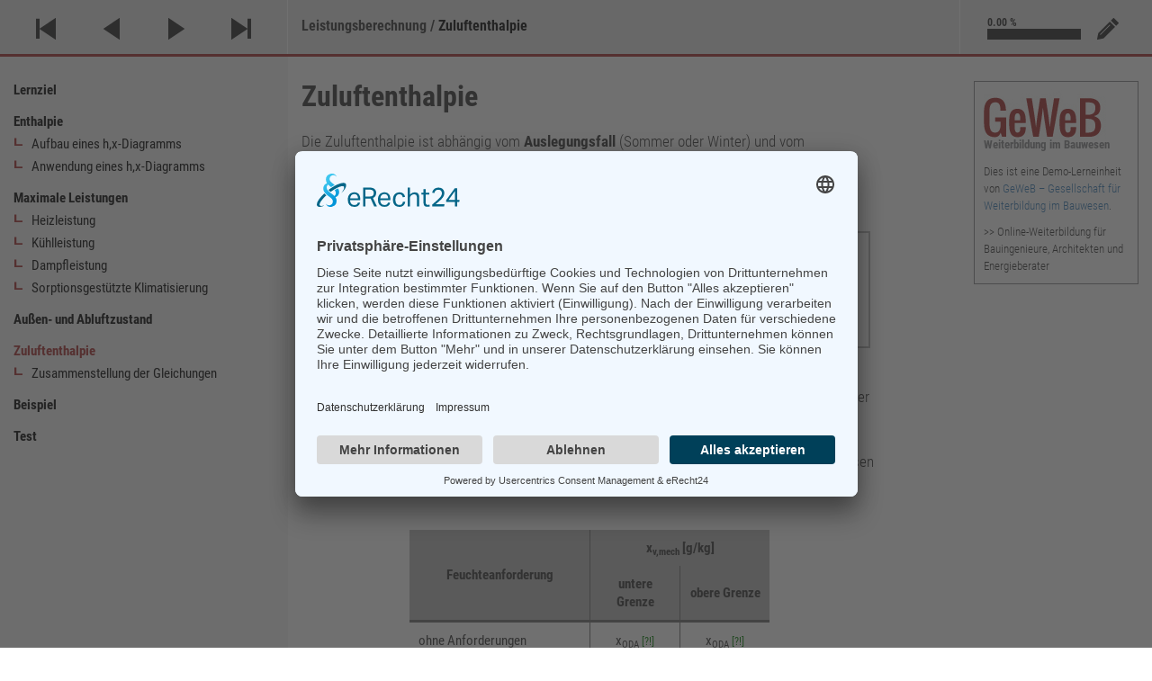

--- FILE ---
content_type: text/html
request_url: https://geweb.de/OWS/Programm/ows_lerneinheit?lp=2052&s=10
body_size: 5332
content:
<!doctype html>
<html lang='de'>
    <head>
        <script id="usercentrics-cmp" async data-eu-mode="true" data-settings-id="8s-stouClbIzO7" src="https://app.eu.usercentrics.eu/browser-ui/latest/loader.js"></script>
        <script type="application/javascript" src="https://sdp.eu.usercentrics.eu/latest/uc-block.bundle.js"></script>
        <!-- Google tag (gtag.js) -->
        <script async src="https://www.googletagmanager.com/gtag/js?id=G-1N9VG1L79K"></script>
        <script>
            window.dataLayer = window.dataLayer || [];
            function gtag(){dataLayer.push(arguments);}
            gtag('js', new Date());
            gtag('config', 'G-1N9VG1L79K');
        </script>
        <meta charset="ISO-8859-1"/>
        <meta name="viewport" id="meta-viewport" content="width=device-width,initial-scale=1">
        <title>Leistungsberechnung : : : GeWeB-Lehrpfad</title>
        <link rel="shortcut icon" href='/OWS/Logos/datei.ico'/>
        <link rel="stylesheet" href='/NDH/Format/bootstrap.min.css'/>
        <link rel="stylesheet" href='/OWS/Formatierung/ows_le.css'/>
        <link href='/NDH/Format/roboto.css' rel='stylesheet' type='text/css'>
        <script src='/NDH/Javascript/jquery-2.1.4.min.js'></script>
        <script src='/NDH/Javascript/bootstrap.min.js'></script>
        <script src='/NDH/Javascript/ows_le.js'></script>
        <!--<script type="text/x-mathjax-config">
            MathJax.Hub.Config({ TeX: { extensions: ["action.js"] }});
        </script>
        <script src='https://cdnjs.cloudflare.com/ajax/libs/mathjax/2.7.5/MathJax.js?config=TeX-MML-AM_CHTML' async></script>-->
    </head>
	<body>
		<div class='container-fluid'>
            <div class='row menueleiste'>
                <div class='col-xs-12 col-sm-3 navigation'>
                    <div class='container-fluid zenhv'>
                        <div class='row'>
                            <div class='col-xs-2 col-sm-3 pfeil'><a href='ows_lerneinheit?lp=2052&s=0'><img src='/OWS/OWS-Logos/navstart.png'/></a></div>
                            <div class='col-xs-2 col-sm-3 pfeil'><a href='ows_lerneinheit?lp=2052&s=9'><img src='/OWS/OWS-Logos/navback.png'/></a></div>
                            <div class='col-xs-2 visible-xs-block pfeil menuebutton' onclick='navi_klappen()'><img src='/OWS/OWS-Logos/menue.png'/></div>
                            <div class='col-xs-2 visible-xs-block pfeil menuebutton' onclick='location.href="'ows_lerneinheit?lp=2052&#38;s=10' onclick='alert("In der Demoversion k&#246;nnen leider keine Notizen hinzugef&#252;gt werden.")'"'><img src='/OWS/OWS-Logos/pen.png'/></div>
                            <div class='col-xs-2 col-sm-3 pfeil'><a href='ows_lerneinheit?lp=2052&s=11'><img src='/OWS/OWS-Logos/navforward.png'/></a></div>
                            <div class='col-xs-2 col-sm-3 pfeil'><a href='ows_lerneinheit?lp=2052&s=13'><img src='/OWS/OWS-Logos/navend.png'/></a></div>
                        </div>
                    </div>
				</div>
                <div class='col-sm-7 hidden-xs pfad'><h2>Leistungsberechnung / <a href='ows_lerneinheit?lp=2052&#38;s=10' class='pfad_link' style='color:#000000;'>Zuluftenthalpie</a></h2></div>
                <div class='col-sm-2 hidden-xs tools'>
                    <style>
                        .fort_schwarz::before {content: '0.00 %';}
                    </style>
                    <div class='container-fluid zenhv'>
                        <div class='row'>
                            <div class='col-xs-12 col-sm-8 fort'>
                                <div class='fort_schwarz' title='Bearbeitungsstand dieses Lehrpfads'>&nbsp;</div>
                                <div class='fort_weiss' style='width:0px'></div>
                            </div>
                            <div class='col-sm-4 hidden-xs notiz'><a href=''ows_lerneinheit?lp=2052&#38;s=10' onclick='alert("In der Demoversion k&#246;nnen leider keine Notizen hinzugef&#252;gt werden.")''><img src='/OWS/OWS-Logos/pen.png' title='Notiz hinzuf&#252;gen'/></a></div>
                        </div>
                    </div>
				</div>
            </div><!--row menueleiste-->            
            <div class='row'>
                <div class='col-sm-3 hidden-xs baum' id='tree'><p ><a style='' href='ows_lerneinheit?lp=2052&#38;s=0'><nobr>Lernziel</nobr> </a></p>
<p ><a style='' href='ows_lerneinheit?lp=2052&#38;s=1'><nobr>Enthalpie</nobr> </a></p>
<p  class='pfadlogo15'><a style='' href='ows_lerneinheit?lp=2052&#38;s=2'>Aufbau eines <nobr>h,x-Diagramms</nobr></a></p>
<p  class='pfadlogo15'><a style='' href='ows_lerneinheit?lp=2052&#38;s=3'>Anwendung eines <nobr>h,x-Diagramms</nobr></a></p>
<p ><a style='' href='ows_lerneinheit?lp=2052&#38;s=4'>Maximale <nobr>Leistungen</nobr></a></p>
<p  class='pfadlogo15'><a style='' href='ows_lerneinheit?lp=2052&#38;s=5'><nobr>Heizleistung</nobr> </a></p>
<p  class='pfadlogo15'><a style='' href='ows_lerneinheit?lp=2052&#38;s=6'><nobr>K&#252;hlleistung</nobr> </a></p>
<p  class='pfadlogo15'><a style='' href='ows_lerneinheit?lp=2052&#38;s=7'><nobr>Dampfleistung</nobr> </a></p>
<p  class='pfadlogo15'><a style='' href='ows_lerneinheit?lp=2052&#38;s=8'>Sorptionsgest&#252;tzte <nobr>Klimatisierung</nobr></a></p>
<p ><a style='' href='ows_lerneinheit?lp=2052&#38;s=9'>Au&#223;en- und <nobr>Abluftzustand</nobr></a></p>
<p ><a style=' color:#a52a2a;' href='ows_lerneinheit?lp=2052&#38;s=10'><nobr>Zuluftenthalpie</nobr> </a></p>
<p  class='pfadlogo15'><a style='' href='ows_lerneinheit?lp=2052&#38;s=11'>Zusammenstellung der <nobr>Gleichungen</nobr></a></p>
<p ><a style='' href='ows_lerneinheit?lp=2052&#38;s=12'><nobr>Beispiel</nobr> </a></p>
<p style='margin-left:px;'>
<a href='ows_lerneinheit?lp=2052&#38;s=13'>Test</a></p>
</div>
                <div class='col-sm-7 inhalt'>
                    <div class='inhalt_innen'>                                <h1 class='seitenueberschrift'>Zuluftenthalpie</h1>
                                <p class='fliesstext'>Die Zuluftenthalpie ist abh&#228;ngig vom <b>Auslegungsfall</b> (Sommer oder Winter) und vom anzusetzenden <b>Feuchtegehalt der Luft</b>. Daraus ergeben sich neun m&#246;gliche Formeln f&#252;r die Berechnung von h<sub>SUP</sub> <a target='_parent' href='/OWS/Programm/ows_lerneinheit?s=11&#38;lp=2052' style='color:green; font-size:9pt; cursor:pointer; font-weight:normal;'>[?!]</a>, die sich aber alle auf die folgende Form zur&#252;ckf&#252;hren lassen:</p>
                                <p class='fliesstext'><table width='98%' border='0' align='center' class='ows_frml'><tr><td width='19%'>&nbsp;</td><td class='formelzelle'><table width='600px' align='center' border='0' cellspacing='0' style='border-collapse:collapse'><input type='hidden' id='zeichen_1025_1_1' value='h'/><input type='hidden' id='bezeichnung_norm_1025_1_1' value='Enthalpie feuchter Luft '/><input type='hidden' id='einheit_1025_1_1' value='[kJ/kg]'/><input type='hidden' id='def_seite_1025_1_1' value=''/><input type='hidden' id='def_lp_1025_1_1' value='0'/><input type='hidden' id='def_titel_1025_1_1' value='(leere Seite)'/><input type='hidden' id='def_slp_1025_1_1' value=''/><input type='hidden' id='indizes_1025_1_1' value=''/><input type='hidden' id='zeichen_1025_2_1' value='1,01'/><input type='hidden' id='bezeichnung_norm_1025_2_1' value='spezifische W&#228;rmekapazit&#228;t trockener Luft '/><input type='hidden' id='einheit_1025_2_1' value='[kJ/(kg&middot;K)]'/><input type='hidden' id='def_seite_1025_2_1' value=''/><input type='hidden' id='def_lp_1025_2_1' value='0'/><input type='hidden' id='def_titel_1025_2_1' value='(leere Seite)'/><input type='hidden' id='def_slp_1025_2_1' value=''/><input type='hidden' id='indizes_1025_2_1' value=''/><input type='hidden' id='zeichen_1025_3_1' value='&theta;'/><input type='hidden' id='bezeichnung_norm_1025_3_1' value='Temperatur der Luft '/><input type='hidden' id='einheit_1025_3_1' value='[°C]'/><input type='hidden' id='def_seite_1025_3_1' value=''/><input type='hidden' id='def_lp_1025_3_1' value='0'/><input type='hidden' id='def_titel_1025_3_1' value='(leere Seite)'/><input type='hidden' id='def_slp_1025_3_1' value=''/><input type='hidden' id='indizes_1025_3_1' value=''/><input type='hidden' id='zeichen_1025_4_1' value='x'/><input type='hidden' id='bezeichnung_norm_1025_4_1' value='absoluter Wasserdampfgehalt '/><input type='hidden' id='einheit_1025_4_1' value='[kg/kg]'/><input type='hidden' id='def_seite_1025_4_1' value=''/><input type='hidden' id='def_lp_1025_4_1' value='0'/><input type='hidden' id='def_titel_1025_4_1' value='(leere Seite)'/><input type='hidden' id='def_slp_1025_4_1' value=''/><input type='hidden' id='indizes_1025_4_1' value=''/><input type='hidden' id='zeichen_1025_5_1' value='2501'/><input type='hidden' id='bezeichnung_norm_1025_5_1' value='spezifische Verdampfungsw&#228;rme am Tripelpunkt '/><input type='hidden' id='einheit_1025_5_1' value='[kJ/kg]'/><input type='hidden' id='def_seite_1025_5_1' value=''/><input type='hidden' id='def_lp_1025_5_1' value='0'/><input type='hidden' id='def_titel_1025_5_1' value='(leere Seite)'/><input type='hidden' id='def_slp_1025_5_1' value=''/><input type='hidden' id='indizes_1025_5_1' value=''/><input type='hidden' id='zeichen_1025_6_1' value='1,86'/><input type='hidden' id='bezeichnung_norm_1025_6_1' value='spezifische W&#228;rmekapazit&#228;t von Wasserdampf '/><input type='hidden' id='einheit_1025_6_1' value='[kJ/(kg&middot;K)]'/><input type='hidden' id='def_seite_1025_6_1' value=''/><input type='hidden' id='def_lp_1025_6_1' value='0'/><input type='hidden' id='def_titel_1025_6_1' value='(leere Seite)'/><input type='hidden' id='def_slp_1025_6_1' value=''/><input type='hidden' id='indizes_1025_6_1' value=''/><input type='hidden' id='zeichen_1025_7_1' value='&theta;'/><input type='hidden' id='bezeichnung_norm_1025_7_1' value='Temperatur der Luft '/><input type='hidden' id='einheit_1025_7_1' value='[°C]'/><input type='hidden' id='def_seite_1025_7_1' value=''/><input type='hidden' id='def_lp_1025_7_1' value='0'/><input type='hidden' id='def_titel_1025_7_1' value='(leere Seite)'/><input type='hidden' id='def_slp_1025_7_1' value=''/><input type='hidden' id='indizes_1025_7_1' value=''/><tr><td class='fz'><img id='term_1025_1' onmouseover="faerben('1025','1')" onmouseout="rueckfaerben('1025','1')" onclick="infos_einblenden('1025','1',1,0)" style='cursor:pointer; border:2px solid white;' src='/OWS/Inhalt/Formeln/018_01_03_903_01.png'/></td><td class='fz'>=</td><td class='fz'><img id='term_1025_2' onmouseover="faerben('1025','2')" onmouseout="rueckfaerben('1025','2')" onclick="infos_einblenden('1025','2',1,0)" style='cursor:pointer; border:2px solid white;' src='/OWS/Inhalt/Formeln/018_01_03_903_02.png'/></td><td class='fz'>&middot;</td><td class='fz'><img id='term_1025_3' onmouseover="faerben('1025','3')" onmouseout="rueckfaerben('1025','3')" onclick="infos_einblenden('1025','3',1,0)" style='cursor:pointer; border:2px solid white;' src='/OWS/Inhalt/Formeln/018_01_03_903_03.png'/></td><td class='fz'>+</td><td class='fz'><img id='term_1025_4' onmouseover="faerben('1025','4')" onmouseout="rueckfaerben('1025','4')" onclick="infos_einblenden('1025','4',1,0)" style='cursor:pointer; border:2px solid white;' src='/OWS/Inhalt/Formeln/018_01_03_903_04.png'/></td><td class='fz'>&middot;</td><td class='fz'><img id='term_1025_5' onmouseover="faerben('1025','5')" onmouseout="rueckfaerben('1025','5')" onclick="infos_einblenden('1025','5',1,0)" style='cursor:pointer; border:2px solid white;' src='/OWS/Inhalt/Formeln/018_01_03_903_05.png'/></td><td class='fz'>+</td><td class='fz'><img id='term_1025_6' onmouseover="faerben('1025','6')" onmouseout="rueckfaerben('1025','6')" onclick="infos_einblenden('1025','6',1,0)" style='cursor:pointer; border:2px solid white;' src='/OWS/Inhalt/Formeln/018_01_03_903_06.png'/></td><td class='fz'>&middot;</td><td class='fz'><img id='term_1025_7' onmouseover="faerben('1025','7')" onmouseout="rueckfaerben('1025','7')" onclick="infos_einblenden('1025','7',1,0)" style='cursor:pointer; border:2px solid white;' src='/OWS/Inhalt/Formeln/018_01_03_903_07.png'/></td></tr><tr><td class='fzk'><span id='bez_1025_1' style='cursor:pointer' onmouseover="faerben('1025','1')" onmouseout="rueckfaerben('1025','1')" onclick="infos_einblenden('1025','1',1,0)">Enthalpie feuchter Luft</span></td><td class='fzk'>&nbsp;</td><td class='fzk'><span id='bez_1025_2' style='cursor:pointer' onmouseover="faerben('1025','2')" onmouseout="rueckfaerben('1025','2')" onclick="infos_einblenden('1025','2',1,0)">W&#228;rmekapazit&#228;t Luft</span></td><td class='fzk'>&nbsp;</td><td class='fzk'><span id='bez_1025_3' style='cursor:pointer' onmouseover="faerben('1025','3')" onmouseout="rueckfaerben('1025','3')" onclick="infos_einblenden('1025','3',1,0)">Temperatur</span></td><td class='fzk'>&nbsp;</td><td class='fzk'><span id='bez_1025_4' style='cursor:pointer' onmouseover="faerben('1025','4')" onmouseout="rueckfaerben('1025','4')" onclick="infos_einblenden('1025','4',1,0)">Wasser-<br/>gehalt</span></td><td class='fzk'>&nbsp;</td><td class='fzk'><span id='bez_1025_5' style='cursor:pointer' onmouseover="faerben('1025','5')" onmouseout="rueckfaerben('1025','5')" onclick="infos_einblenden('1025','5',1,0)">Verdampfungs-<br/>w&#228;rme</span></td><td class='fzk'>&nbsp;</td><td class='fzk'><span id='bez_1025_6' style='cursor:pointer' onmouseover="faerben('1025','6')" onmouseout="rueckfaerben('1025','6')" onclick="infos_einblenden('1025','6',1,0)">W&#228;rmekapazit&#228;t Wasserdampf</span></td><td class='fzk'>&nbsp;</td><td class='fzk'><span id='bez_1025_7' style='cursor:pointer' onmouseover="faerben('1025','7')" onmouseout="rueckfaerben('1025','7')" onclick="infos_einblenden('1025','7',1,0)">Temperatur</span></td></tr><tr><td colspan='13'>&nbsp;</td></tr><tr height='30px'><td id='izt_1_1025' colspan='13'><table width='100%'><tr><td style='text-align:center'>Klicken Sie f&#252;r Detailinformationen auf die einzelnen Terme.</td></tr></table></td></tr></table></td><td width='19%'>&nbsp;</td></tr></table>&nbsp;</p>
                                <p class='fliesstext'>Zu untersuchen ist lediglich, welcher Wert f&#252;r den Wasserdampfgehalt x einzusetzen ist. Dieser Wert ist abh&#228;ngig von den <b>Feuchteanforderungen</b> der jeweiligen Geb&#228;udezone. Nach DIN V 18599 gibt es drei Klassen von Feuchteanforderungen: <i>ohne Anforderungen</i>, <i>Feuchteanforderungen mit Toleranz</i> und <i>Feuchteanforderungen ohne Toleranz</i>. F&#252;r diese Klassen ist nach DIN V 18599-3, Anhang C jeweils ein zul&#228;ssiger Feuchtebereich definiert:</p>
                                <p class='fliesstext'><table width="400px" align="center" border="0" cellspacing="0" style="border-collapse:collapse"><tfoot><tr><td colspan="3" class="tabellenfuss">Standardwerte f&#252;r die Zuluftfeuchte (nach DIN V 18599-3, Anhang C, Tabelle C.1)</td></tr></tfoot><thead><tr><td class="ez" style="text-align:center; font-weight:bold; vertical-align:middle;" rowspan="2">Feuchteanforderung</td><td style="border-bottom-width:0px; text-align:center; font-weight:bold;" class="ez" colspan="2">x<sub>v,mech</sub> [g/kg]</td></tr><tr><td class="ez" style="text-align:center; font-weight:bold; border-top-width:0px;">untere Grenze</td><td class="ez" style="text-align:center; font-weight:bold; border-top-width:0px;">obere Grenze</td></tr></thead><tr><td class="ez" style="text-align:left;">ohne Anforderungen</td><td class="ez" style="text-align:center;" width="100px">x<sub>ODA</sub> <a target='_parent' href='/OWS/Programm/ows_lerneinheit?s=9&#38;lp=2052' style='color:green; font-size:9pt; cursor:pointer; font-weight:normal;'>[?!]</a> </td><td class="ez" style="text-align:center;" width="100px">x<sub>ODA</sub> <a target='_parent' href='/OWS/Programm/ows_lerneinheit?s=9&#38;lp=2052' style='color:green; font-size:9pt; cursor:pointer; font-weight:normal;'>[?!]</a> </td></tr><tr><td class="ez" style="text-align:left;">mit Toleranzbereich</td><td class="ez" style="text-align:center;">6,0</td><td class="ez" style="text-align:center;">10,0</td></tr><tr><td class="ez" style="text-align:left;">ohne Toleranzbereich</td><td class="ez" style="text-align:center;">8,0</td><td class="ez" style="text-align:center;">8,0</td></tr></table></p>
                                <p class='fliesstext'>Im Auslegungsfall Winter entspricht der f&#252;r die Berechnung der Zuluftenthalpie anzusetzende Wasserdampfgehalt x jeweils der unteren Grenze, im Sommer ist x bei hinreichend hohen Temperaturen gleich dem oberen Grenzwert. Wird eine bestimmte Temperatur (= <i>Taupunkttemperatur</i>) unterschritten, so f&#228;llt <b>Tauwasser</b> aus und der absolute Wasserdampfgehalt der Luft wird geringer. Er kann nun nach der folgenden Formel berechnet werden:</p>
                                <p class='fliesstext'><table width='98%' border='0' align='center' class='ows_frml'><tr><td width='19%'>&nbsp;</td><td class='formelzelle'><table width='400px' align='center' border='0' cellspacing='0' style='border-collapse:collapse'><input type='hidden' id='zeichen_1035_1_1' value='x'/><input type='hidden' id='bezeichnung_norm_1035_1_1' value='absolute Zuluftfeuchte (Wasserdampfgehalt) '/><input type='hidden' id='einheit_1035_1_1' value='[kg/kg]'/><input type='hidden' id='def_seite_1035_1_1' value=''/><input type='hidden' id='def_lp_1035_1_1' value='0'/><input type='hidden' id='def_titel_1035_1_1' value='(leere Seite)'/><input type='hidden' id='def_slp_1035_1_1' value=''/><input type='hidden' id='indizes_1035_1_1' value='SUP,So'/><input type='hidden' id='zeichen_1035_2_1' value='p'/><input type='hidden' id='bezeichnung_norm_1035_2_1' value='Wasserdampf-S&#228;ttigungsdruck '/><input type='hidden' id='einheit_1035_2_1' value='[Pa]'/><input type='hidden' id='def_seite_1035_2_1' value=''/><input type='hidden' id='def_lp_1035_2_1' value='0'/><input type='hidden' id='def_titel_1035_2_1' value='(leere Seite)'/><input type='hidden' id='def_slp_1035_2_1' value=''/><input type='hidden' id='indizes_1035_2_1' value='s'/><input type='hidden' id='zeichen_1035_2_2' value='&theta;'/><input type='hidden' id='bezeichnung_norm_1035_2_2' value='Zulufttemperatur '/><input type='hidden' id='einheit_1035_2_2' value='[°C]'/><input type='hidden' id='def_seite_1035_2_2' value=''/><input type='hidden' id='def_lp_1035_2_2' value='0'/><input type='hidden' id='def_titel_1035_2_2' value='(leere Seite)'/><input type='hidden' id='def_slp_1035_2_2' value=''/><input type='hidden' id='indizes_1035_2_2' value='SUP,So'/><tr><td class='fz'><img id='term_1035_1' onmouseover="faerben('1035','1')" onmouseout="rueckfaerben('1035','1')" onclick="infos_einblenden('1035','1',1,0)" style='cursor:pointer; border:2px solid white;' src='/OWS/Inhalt/Formeln/018_01_03_045_01.png'/></td><td class='fz'>=</td><td class='fz'><img id='term_1035_2' onmouseover="faerben('1035','2')" onmouseout="rueckfaerben('1035','2')" onclick="infos_einblenden('1035','2',2,0)" style='cursor:pointer; border:2px solid white;' src='/OWS/Inhalt/Formeln/018_01_03_045_02.png'/></td></tr><tr><td class='fzk'><span id='bez_1035_1' style='cursor:pointer' onmouseover="faerben('1035','1')" onmouseout="rueckfaerben('1035','1')" onclick="infos_einblenden('1035','1',1,0)">Zuluft-Wasserdampfgehalt</span></td><td class='fzk'>&nbsp;</td><td class='fzk'><span id='bez_1035_2' style='cursor:pointer' onmouseover="faerben('1035','2')" onmouseout="rueckfaerben('1035','2')" onclick="infos_einblenden('1035','2',2,0)">Wasserdampfs&#228;ttigungsdruck</span></td></tr><tr><td colspan='3'>&nbsp;</td></tr><tr height='30px'><td id='izt_1_1035' colspan='3'><table width='100%'><tr><td style='text-align:center'>Klicken Sie f&#252;r Detailinformationen auf die einzelnen Terme.</td></tr></table></td></tr></table></td><td width='19%'>&nbsp;</td></tr></table>&nbsp;</p>
                                <p class='fliesstext'>Der <b>Wasserdampfs&#228;ttigungsdruck p<sub>S</sub></b> kann - f&#252;r den Wertebereich von 0,01 °C bis 80 °C - vereinfacht wie folgt berechnet werden:</p>
                                <p class='fliesstext'><table width='98%' border='0' align='center' class='ows_frml'><tr><td width='19%'>&nbsp;</td><td class='formelzelle'><table width='400px' align='center' border='0' cellspacing='0' style='border-collapse:collapse'><input type='hidden' id='zeichen_1036_1_1' value='p'/><input type='hidden' id='bezeichnung_norm_1036_1_1' value='Wasserdampf-S&#228;ttigungsdruck '/><input type='hidden' id='einheit_1036_1_1' value='[Pa]'/><input type='hidden' id='def_seite_1036_1_1' value=''/><input type='hidden' id='def_lp_1036_1_1' value='0'/><input type='hidden' id='def_titel_1036_1_1' value='(leere Seite)'/><input type='hidden' id='def_slp_1036_1_1' value=''/><input type='hidden' id='indizes_1036_1_1' value='s'/><input type='hidden' id='zeichen_1036_2_1' value='&theta;'/><input type='hidden' id='bezeichnung_norm_1036_2_1' value='Lufttemperatur '/><input type='hidden' id='einheit_1036_2_1' value='[°C]'/><input type='hidden' id='def_seite_1036_2_1' value=''/><input type='hidden' id='def_lp_1036_2_1' value='0'/><input type='hidden' id='def_titel_1036_2_1' value='(leere Seite)'/><input type='hidden' id='def_slp_1036_2_1' value=''/><input type='hidden' id='indizes_1036_2_1' value=''/><tr><td class='fz'><img id='term_1036_1' onmouseover="faerben('1036','1')" onmouseout="rueckfaerben('1036','1')" onclick="infos_einblenden('1036','1',1,0)" style='cursor:pointer; border:2px solid white;' src='/OWS/Inhalt/Formeln/018_01_03_041_01.png'/></td><td class='fz'>=</td><td class='fz'><img id='term_1036_2' onmouseover="faerben('1036','2')" onmouseout="rueckfaerben('1036','2')" onclick="infos_einblenden('1036','2',1,0)" style='cursor:pointer; border:2px solid white;' src='/OWS/Inhalt/Formeln/018_01_03_041_02.png'/></td></tr><tr><td class='fzk'><span id='bez_1036_1' style='cursor:pointer' onmouseover="faerben('1036','1')" onmouseout="rueckfaerben('1036','1')" onclick="infos_einblenden('1036','1',1,0)">Wasserdampfdruck</span></td><td class='fzk'>&nbsp;</td><td class='fzk'><span id='bez_1036_2' style='cursor:pointer' onmouseover="faerben('1036','2')" onmouseout="rueckfaerben('1036','2')" onclick="infos_einblenden('1036','2',1,0)">Zulufttemperatur</span></td></tr><tr><td colspan='3'>&nbsp;</td></tr><tr height='30px'><td id='izt_1_1036' colspan='3'><table width='100%'><tr><td style='text-align:center'>Klicken Sie f&#252;r Detailinformationen auf die einzelnen Terme.</td></tr></table></td></tr></table></td><td width='19%'>&nbsp;</td></tr></table>&nbsp;</p>
                                <p class='fliesstext'>Die Zuluft kann eine maximale relative Luftfeuchtigkeit von &#934; = 100 % nicht &#252;berschreiten, deswegen f&#228;llt bei Erreichen oder Unterschreiten der <b>S&#228;ttigungslinie</b> <a target='_parent' href='/OWS/Programm/ows_lerneinheit?s=2&#38;lp=2052' style='color:green; font-size:9pt; cursor:pointer; font-weight:normal;'>[?!]</a> Tauwasser aus. Diese wird, je nach absolutem Wasserdampfgehalt der Luft, bei unterschiedlichen Temperaturen erreicht. Diese sind:</p>
                                <p class='fliesstext'><ul><li>f&#252;r 12 g/kg (keine Feuchteanforderungen): <span style="font-family:lucida sans unicode, verdana">&#952;</span> = 16,62 °C oder p<sub>S</sub>(<span style="font-family:lucida sans unicode, verdana">&#952;</span>) = 1892 Pa</li><li>f&#252;r 10 g/kg (Feuchteanforderungen mit Toleranz): <span style="font-family:lucida sans unicode, verdana">&#952;</span> = 15,23 °C oder p<sub>S</sub>(<span style="font-family:lucida sans unicode, verdana">&#952;</span>) = 1737 Pa</li><li>f&#252;r 8 g/kg (Feuchteanforderungen ohne Toleranz): <span style="font-family:lucida sans unicode, verdana">&#952;</span> = 10,49 °C oder p<sub>S</sub>(<span style="font-family:lucida sans unicode, verdana">&#952;</span>) = 1269 Pa</li></ul></p>
                                <p class='fliesstext'><table width="600px" align="center" border="0" cellspacing="0" style="border-collapse:collapse"><tr><td style="text-align:center;"><img src="/OWS/Inhalt/Medien/0000_2013_02_14_14_16_48_0001.png"></td></tr><tr><td style="text-align:center; font-style:italic; font-size:0.7em;">Verlauf des anzusetzenden Wasserdampfgehaltes x im Auslegungsfall Sommer in Abh&#228;ngigkeit von der Temperatur</td></tr></table></p>
                                <p class='fliesstext'>Die Zuluftenthalpie selbst ist im Auslegungsfall Sommer f&#252;r Geb&#228;udezonen, die Feuchteanforderungen haben, auch noch einmal gedeckelt. F&#252;r <b>Feuchteanforderungen mit Toleranzbereich</b> gilt <b>h<sub>SUP,So,max</sub> = 44,1 kJ/kg</b>, f&#252;r <b>Feuchteanforderungen ohne Toleranzbereich</b> gilt <b>h<sub>SUP,So,max</sub> = 31,6 kJ/kg</b>. Man halte sich vor Augen, dass st&#228;rker gek&#252;hlte Luft im Sommer nat&#252;rlich eine geringere Enthalpie aufweist als warme Au&#223;enluft. Deswegen wird die ben&#246;tigte K&#252;hlleistung umso h&#246;her, je tiefer man die Zuluftenthalpie ansetzt.</p>
                                <p class='fliesstext'><table width="600px" align="center" border="0" cellspacing="0" style="border-collapse:collapse"><tr><td style="text-align:center;"><img src="/OWS/Inhalt/Medien/0000_2013_02_14_14_24_35_0001.png"></td></tr><tr><td style="text-align:center; font-style:italic; font-size:0.7em;">Darstellung der zul&#228;ssigen Wertebereiche im h,x-Diagramm</td></tr></table></p>
<p class='seiten_id'>Seiten-ID: 685</p></div>
                </div>
                <div class='col-sm-2 notizen'><div class='geweb_hinweis'>
            <div class='geweb_logo'>
                <a href='https://geweb.de?pk_campaign=demo_2052'><img src='/NDH/Bilder/logo_1.jpg'/></a>
            </div>
            <p class='geweb_text'>Dies ist eine Demo-Lerneinheit von <a href='https://geweb.de?pk_campaign=demo_2052'>GeWeB &ndash; Gesellschaft für Weiterbildung im Bauwesen</a>.</p>
            <!--<p class='geweb_text'>Homepage: <a href='https://geweb.de?pk_campaign=demo_2052'>geweb.de</a></p>-->
            <p class='geweb_text'>&gt;&gt; Online-Weiterbildung für Bauingenieure, Architekten und Energieberater</p>
        </div>
				</div>
            </div>
        </div>
		<div class='footer_unten'>
            <div class='footer_unten_textfeld row'>
                <div class="col-xs-7 text_links kwds"><a href='/Home/'>&copy; GeWeB <span class='unsichtbar_falls_klein'>&ndash; Gesellschaft für Weiterbildung im Bauwesen </span>2025</a></div>
                <div class="col-xs-5 text_rechts"><a href="javascript:UC_UI.showSecondLayer();">Cookie-Einstellungen</a>&nbsp;&nbsp;|&nbsp;&nbsp;<a href='/Home/datenschutz' target='_blank'>Datenschutz</a>&nbsp;&nbsp;|&nbsp;&nbsp;<a href='/Home/impressum' target='_blank'>Impressum</a></div>
            </div>
        </div>
	</body>
</html>
 

--- FILE ---
content_type: text/css
request_url: https://geweb.de/OWS/Formatierung/ows_le.css
body_size: 5043
content:
@media screen and (max-width: 768px) {

    .unsichtbar_falls_klein {
        display:none;
    }

    .baum, .notizen {
        border-top:0px solid #a52a2a !important;
    }

    .baum, .inhalt {
        min-height:0px !important;
        margin-bottom:10px;
    }

    .baum {
        /* display:none !important; */
    }
    
    .menuebutton {
        cursor:pointer;
    }

    table {
        /* background-color:red; */
        max-width:100% !important;
    }

    .noed {
        display:inline !important;
    }

    svg {
        max-width:100% !important;
        /* height:auto !important;  */
    }

}




html {
    font-size:100%;
}

body {
    background-color:#ffffff;
    font-family:Roboto Condensed;
    font-size:100%;
}

h1 {
    margin:0px 0 20px 0;
    font-weight:700;
    font-size:200%;
}

h2 {
    font-size:100%;
    font-weight:bold;
}

h2 a,h2 a:hover {
    color:#000000;
    /* text-decoration:none; */
}

p {
    font-size:13pt;
    font-weight:300;
    margin-bottom:10px;
}

ul {
    list-style-image:url("/OWS/OWS-Logos/plus.png");
    margin-left:0px;
}

ul ul {
    list-style-image:url("/OWS/OWS-Logos/dot_2.png");
    margin-left:-20px;
}


li {
    font-size:13pt;
    font-weight:300;
}

table li {
    font-size:11pt;
    font-weight:400;
}

img {
    max-width:100%;
}


.navigation, .pfad, .tools {
    height:60px;
    background-color:#e7e7e7;
}

.navigation, .pfad {
    border-right:1px solid #ffffff;
}

.baum, .inhalt, .notizen {
    /* border-top:3px solid #a52a2a; */
    margin-top:60px;
}

.inhalt, .notizen {
    padding-top:30px;
}

.inhalt_innen {
    max-width:640px;
}

b {
    font-weight:700;
}



.baum {
    padding-top:15px;
    background-color:#f5f5f5;
    min-height:1000px;
    margin-bottom:30px;
    /* display:block; */
}


.navigation {
    min-width:190px;
}

.geweb_logo::after {
        content: 'Weiterbildung im Bauwesen';
        display: block;
        font-size:10pt !important;
        color:#87888a;
        margin-bottom:0px;
        line-height:0em;
        font-weight:700;
        top:-10px;
        position:relative;
}

.geweb_hinweis {
    border:1px solid #87888a;
    padding:0 10px 10px 10px;
    margin-bottom:20px;
}

.geweb_text {
    font-size:10pt;
    margin:10px 0 0 0;

}




.pfad {


}

.tools {


}

.baum p {
    font-size:11pt;
    font-weight:700;
    margin:15px 0 0 0;
}

.baum p a{

    color:#000000;
}

.pfadlogo15,.pfadlogo30,.pfadlogo45,.pfadlogo60 {
    margin-top:5px !important;
}

.pfadlogo15 {
    padding-left:20px;
    text-indent:-19px;
}

.pfadlogo30 {
    padding-left:20px;
}

.pfadlogo45 {
    padding-left:40px;
}

.pfadlogo60 {
    padding-left:60px;
}


.pfadlogo15 a,.pfadlogo30 a,.pfadlogo45 a,.pfadlogo60 a {
    font-weight:400;
}

.pfadlogo15::before {
    content:url("/OWS/OWS-Logos/navli-1.png");
    top:-3px;
    position:relative;
}

.pfadlogo30::before {
    content:url("/OWS/OWS-Logos/navli-2.png");
    top:-3px;
    position:relative;
}

.pfadlogo45::before {
    content:url("/OWS/OWS-Logos/navli-2.png");
    top:-3px;
    position:relative;
}


.tick {
    margin:-4px 0 0 4px;
}



.inhalt {
    min-height:1000px;
    background-color:#ffffff;
}


.notizen {

    background-color:#ffffff;
}

.pfeil {
    height:24px;
    text-align:center;
}

.zenhv {
    height:60px;
    padding-top:20px;
}

.fort {
    padding-top:12px;
}

.fort_schwarz {
    width:104px;
    height:12px;
    background-color:#252424;
}

.fort_weiss {
    height:8px;
    background-color:#ffffff;
    top:-10px;
    left:2px;
    position:relative;
}

.fort_schwarz::before {
        display: block;
        font-size:9pt !important;
        color:#252424;
        margin-bottom:0px;
        line-height:0em;
        font-weight:700;
        top:-7px;
        position:relative;
}



.tester_h {
    width:1300px;
    height:1px;
    background-color:red;
    top:44px;
    left:20px;
    position:absolute;
    z-index:999;
}

.tester_h2 {
    width:1300px;
    height:1px;
    background-color:red;
    top:20px;
    left:20px;
    position:absolute;
    z-index:999;
}


/* ---------- Inhalts-Formate ---------- */

.bild_absatz {
    text-align:center;
    margin:40px 0 0 0;
}

.inhalt img {
    border:1px solid #b6b6b6;
}

object {
    border:1px solid #b6b6b6;
}

.bild_im_text_rechts, .bild_im_text_links {
    font-size:10pt;
    font-style:italic;
    margin-top:5px;
    margin-bottom:20px;
}

.bild_im_text_rechts {
    float:right;
    margin-left:20px;
}

.bild_im_text_links {
    float:left;
    margin-right:20px;
}

.bild_im_text_rechts img, .bild_im_text_links img {
    margin-bottom:10px;

}


.wichtig {
    background-color:#a52a2a;
    background-image:url("/OWS/OWS-Logos/lightbulb-white.png");
    background-repeat:no-repeat;
    background-position:10px 12px;
    color:white;
    padding:10px 10px 10px 60px;
    min-height:60px;
}

.wichtig ul, .beispiel_nurtext, .text_gesetz ul {
    list-style-image:url("/OWS/OWS-Logos/plus_white.png");
    margin-left:-10px;
}

.beispiel_nurtext {
    background-color:#61696b;
    font-weight:300;
    background-image:url("/OWS/OWS-Logos/pin-white.png");
    background-repeat:no-repeat;
    background-position:10px 15px;
    color:white;
    padding:10px 10px 10px 60px;
}

.beispiel_nurtext li {
    font-size:100%;
}

.beispiel_nurtext table {
    max-width:100%;
}

.beispiel_nurtext table td {
    font-size:10.5pt;
}

.beispiel_nurtext table {
    /* background-color:red; */
    margin-top:0px;
    margin-bottom:0px;
}

.beispiel_nurtext table hr {
    margin-bottom:10px;
}

.beispiel_nurtext .ez, .beispiel_nurtext .tabellenfuss {
    background-color:#61696B;
    border-color:#ffffff;
}

.beispiel_nurtext thead th.ez, .beispiel_nurtext thead td.ez {
    background-color:#b6b6b6;
}



.geg_22 {
    background-color:#2d941d;
    font-weight:400;
    /* color:#2d941d; */
}

.geg_24 {
    background-color:#2976A6;
    font-weight:400;
    color:#dddddd;
}


.geg_2019-12 ul,.geg_2020-07 ul {
    list-style-image:url("/OWS/OWS-Logos/plus_white.png");
    margin-left:-10px;
}

.geg_2019-12, .geg_2020-07 {
    background-color:#DF8674;
    font-weight:300;
    background-image:url("/OWS/OWS-Logos/logo_geg.png");
    background-repeat:no-repeat;
    background-position:10px 15px;
    color:white;
    color:#000000;
    padding:10px 10px 10px 60px;
    border-width:4px;
    border-style:dashed;
    border-color:#D95621;
}

.geg_2019-12 li, .geg_2020-07 li {
    font-size:100%;
}

.geg_2019-12 table, .geg_2020-07 table {
    max-width:100%;
}

.geg_2019-12 table td, .geg_2020-07 table td {
    font-size:10.5pt;
}

.geg_2019-12 table, .geg_2020-07 table {
    /* background-color:red; */
    margin-top:0px;
    margin-bottom:0px;
}

.geg_2019-12 table hr, .geg_2020-07 table hr {
    margin-bottom:10px;
}

.geg_2019-12 .ez, .geg_2019-12 .tabellenfuss, .geg_2020-07 .ez, .geg_2020-07 .tabellenfuss {
    background-color:#DF8674;
    border-color:#ffffff;
}

.geg_2019-12 thead th.ez, .geg_2019-12 thead td.ez, .geg_2020-07 thead th.ez, .geg_2020-07 thead td.ez {
    background-color:#b6b6b6;
}






/* Auslegungsfragen Anfang */


.alf_2022 ul {
    list-style-image:url("/OWS/OWS-Logos/plus_white.png");
    margin-left:-10px;
}

.alf_2022 {
    background-color:#aec4d7;
    font-weight:300;
    /* background-image:url("/OWS/OWS-Logos/logo_geg.png");
    background-repeat:no-repeat;
    background-position:10px 15px; */
    color:white;
    color:#000000;
    padding:10px 10px 10px 20px;
    border-top:2px solid #80a6c2;
    border-bottom:2px solid #80a6c2;
}

.alf_2022 li {
    font-size:100%;
}

.alf_2022 table {
    max-width:100%;
}

.alf_2022 table td {
    font-size:10.5pt;
}

.alf_2022 table {
    /* background-color:red; */
    margin-top:0px;
    margin-bottom:0px;
}

.alf_2022 table hr {
    margin-bottom:10px;
}

.alf_2022 .ez, .alf_2022 .tabellenfuss {
    background-color:#DF8674;
    border-color:#ffffff;
}

.alf_2022 thead th.ez, .alf_2022 thead td.ez {
    background-color:#b6b6b6;
}








.pul_2022 ul {
    list-style-image:url("/OWS/OWS-Logos/plus_white.png");
    margin-left:-10px;
}

.pul_2022 {
    background-color:#F7CE99;
    font-weight:300;
    /* background-image:url("/OWS/OWS-Logos/logo_geg.png");
    background-repeat:no-repeat;
    background-position:10px 15px; */
    color:white;
    color:#000000;
    padding:10px 10px 10px 20px;
    border-top:2px solid #EE9D32;
    border-bottom:2px solid #EE9D32;
}

.pul_2022 li {
    font-size:100%;
}

.pul_2022 table {
    max-width:100%;
}

.pul_2022 table td {
    font-size:10.5pt;
}

.pul_2022 table {
    /* background-color:red; */
    margin-top:0px;
    margin-bottom:0px;
}

.pul_2022 table hr {
    margin-bottom:10px;
}

.pul_2022 .ez, .pul_2022 .tabellenfuss {
    background-color:#DF8674;
    border-color:#ffffff;
}

.pul_2022 thead th.ez, .pul_2022 thead td.ez {
    background-color:#b6b6b6;
}











.lup_2022 ul {
    list-style-image:url("/OWS/OWS-Logos/plus_green.png");
    margin-left:-10px;
}

.lup_2022 {
    background-color:#d5ecd7;
    font-weight:300;
    /* background-image:url("/OWS/OWS-Logos/logo_geg.png");
    background-repeat:no-repeat;
    background-position:10px 15px; */
    color:white;
    color:#000000;
    padding:10px 10px 10px 20px;
    border-top:2px solid #2d941d;
    border-bottom:2px solid #2d941d;
}

.lup_2022 li {
    font-size:100%;
}

.lup_2022 table {
    max-width:100%;
}

.lup_2022 table td {
    font-size:10.5pt;
}

.lup_2022 table {
    /* background-color:red; */
    margin-top:0px;
    margin-bottom:0px;
}

.lup_2022 table hr {
    margin-bottom:10px;
}

.lup_2022 .ez, .lup_2022 .tabellenfuss {
    background-color:#DF8674;
    border-color:#ffffff;
}

.lup_2022 thead th.ez, .lup_2022 thead td.ez {
    background-color:#b6b6b6;
}













/* Auslegungsfragen Ende */




























.unterschrift_breit {
    text-align:center;
    margin:10px 0 40px 0;
    font-weight:300;
    font-style:italic;
    font-size:10pt;
}

table {
    font-size:11pt;
    margin:40px auto;
}

th.ez, thead td, thead td.ez, .kopf_manuell {
    background-color:#b6b6b6;
    font-weight:700;
    border-bottom:3px solid #6d6d6d;
    border-left:1px solid #6d6d6d;
    border-right:1px solid #6d6d6d;
    padding:10px;
}

td.ez {


    border-bottom:1px solid #6d6d6d;
    border-left:1px solid #6d6d6d;
    border-right:1px solid #6d6d6d;
    padding:10px;
}

th.ez:first-child, td.ez:first-child,  .kopf_manuell:first-child  {
    border-left-width:0px;
}

th.ez:last-child, td.ez:last-child,  .kopf_manuell:first-child {
    border-right-width:0px;
}

.tabellenfuss {
    border-bottom-width:0px;
    text-align:center;
    padding:10px 10px 0 10px;
    font-size:10pt;
    font-style:italic;
}

.wfs_ueberschrift {
    font-size:13pt;
    font-weight:700;
}

.wfs_eintrag a {
    font-size:12pt;
    font-weight:300;
    color:#333333;
}

.wfs_eintrag a::before {
    content:url("/OWS/OWS-Logos/link-grau.png");
    top:0px;
    position:relative;
}

.wfs_lp_link::before {
    content:url("/OWS/OWS-Logos/lp_12.png") !important;
    top:1px !important;
    left:0px !important;
    position:relative;
}

.seiten_id {
    font-size:10pt;
    color:#87888a;
}






.footer_unten {
    font-size:96%;
    width: 100%;
    height: auto;
    min-height: 60px;
    padding-top: 5px;
    background-color: #000000;
}

.footer_unten_textfeld, .footer_oben_textfeld {
    max-width:910px;
    margin:0 auto;
    /* background-color:orange; */
    padding:0px 15px 0px 15px;
}

.footer_unten_textfeld p, .footer_unten_textfeld a {
    color:#87888a;
    font-weight:400;
}

.footer_unten_textfeld a:hover {
    color:#b6b6b6;
    text-decoration:none;

}

.text_links {
    text-align:left;
    padding-left:0px;
}

.text_rechts {
    text-align:right;
    padding-right:0px;
}



.formelzelle {
    border:2px solid #b6b6b6;
    padding:10px;
}


.ows_frml table {
    margin:0;
}

table.ows_frml {
    margin-bottom:10px !important;
}

.fliesstext a {
    font-size:12pt !important;
}

.fz
{
    text-align:center;
    vertical-align:middle;
}

.fzk
{
    font-size:8pt !important;
    text-align:center;
    vertical-align:top;
}


.wfs_inhalt {
    width:800px;
    border:1px solid #b6b6b6;
    padding:10px;
    margin:10px auto;
    max-width:100%;
}

.wfs_inhalt table.ows_frml {
    margin-bottom:40px !important;
}

.wfs_lp_link_container {
    width:800px;
    border:1px solid #b6b6b6;
    padding:10px;
    margin:10px auto;
    max-width:100%;
    background-color:#f7ce99;
    text-align:center;
}

.schmal {
    padding-left:0px;
    padding-right:0px;
}

table table.ows_frml {
    margin-top:10px;
}

.bsp_ueber
{
    font-weight:700;
    font-size:14pt;
    text-decoration:underline;
    color:#ffffff;
}

.bsp_text {
    /* background-color:red; */
    /* font-size:10.5pt; */
}

.bsp_textf {
    color:#38373a;
    width:80px;
}

.bsp_zeile
{
    height:27px;
}

.hinweis {
    font-style:italic;
    color:#a52a2a;
}

.hinweis::before {
    content:url("/OWS/OWS-Logos/pointer.png");
    top:0px;
    position:relative;
}

.zt_lg {
    font-weight:300;
    font-size:13pt;
    font-style:italic;
    border-left:3px solid #b6b6b6;
    padding:0 0 0 10px;
    margin:0px;
}

.nicht_kursiv {
    font-style:normal;
}

a.ext {
    color:#a52a2a;
}

a.ext:hover {
    color:#c9807f;
}

a.ext::after {
    content:url("/OWS/OWS-Logos/link-extern.png");
    top:-7px;
    position:relative;
}

.bbb {
    background-color:#38373a;
    border-radius:5px;
    color:#ffffff;
    height:25px;
    width:150px;
    display:block;
    font-size:11pt;
    text-align:center;
    padding-top:2px;
    margin:20px 0 0 0px;
}

.bbb:hover {
    text-decoration:none;
    color:#c9807f;
}

.quellenliste {
    background-color:#ededed;
    border-top:1px solid #d6d6d6;
    list-style-type:none;
}

.ql_eintrag {
    font-weight:300;
    font-style:italic;
    font-size:10pt;
}

select.beispiel_grau {
    color:#38373a;
}

.tta
{
    vertical-align:middle;
    font-size:11pt;
    border-top:1px solid #6d6d6d;
    border-bottom:1px solid #6d6d6d;
    border-left:1px solid #6d6d6d;
    border-right:1px solid #6d6d6d;
    padding:10px;
}

.tta table {
/*     background-color:lightgreen;*/
    width:100%;
}

table table {
    /* background-color:lightgreen; */
    margin:0px 0px 0px 0px;
}




.tta_rechts
{
    vertical-align:middle;
    padding-left:5px;
    font-size:11pt;
}

th.tta:first-child, td.tta:first-child  {
    border-left-width:0px;
}

th.tta:last-child, td.tta:last-child {
    border-right-width:0px;
}


.tab_aus_db_kopf
{
    vertical-align:middle;
    text-align:center;
    font-weight:bold;
    font-size:0.8em !important;
    border-bottom:1px solid #6d6d6d;
    border-left:1px solid #6d6d6d;
    border-right:1px solid #6d6d6d;
    padding:5px;

    background-color:#b6b6b6;
    font-weight:700;
    border-bottom:3px solid #6d6d6d;
    border-left:1px solid #6d6d6d;
    border-right:1px solid #6d6d6d;
    padding:10px;

}

.tab_aus_db_text_links
{
    vertical-align:middle;
    text-align:left;
    font-size:0.8em !important;
    border-bottom:1px solid #6d6d6d;
    border-left:1px solid #6d6d6d;
    border-right:1px solid #6d6d6d;
    padding:5px;
}

.tab_aus_db_text_zentral
{
    vertical-align:middle;
    text-align:center;
    font-size:0.8em !important;
    border-bottom:1px solid #6d6d6d;
    border-left:1px solid #6d6d6d;
    border-right:1px solid #6d6d6d;
    padding:5px;
}

.tab_aus_db_fuss
{
    vertical-align:middle;
    text-align:center;
    font-style:italic;
    font-size:10pt;
    border-bottom-width:0px;
    padding:10px 10px 0 10px;
}


th.tab_aus_db_kopf:first-child, td.tab_aus_db_kopf:first-child, th.tab_aus_db_text_links:first-child, td.tab_aus_db_text_links:first-child, th.tab_aus_db_text_zentral:first-child, td.tab_aus_db_text_zentral:first-child  {
    border-left-width:0px;
}

th.tab_aus_db_kopf:last-child, td.tab_aus_db_kopf:last-child, th.tab_aus_db_text_links:last-child, td.tab_aus_db_text_links:last-child,th.tab_aus_db_text_zentral:last-child, td.tab_aus_db_text_zentral:last-child {
    border-right-width:0px;
}

.kleines_input_feld {
    color:#38373a;
    font-size:8pt;
    text-align:center;
    border-width:0px !important;
    margin:2px;
    padding:2px;
}

.bsp_text_neu {
    border:1px solid #ffffff;
}

.bsp_input_weiss {
    color:#38373a;
}

.fmz
{

    font-size:13pt;
    font-weight:700;
    text-align:center;
    margin:20px 0 20px 0;
}

.agz {
    text-align:center;
}

#erg_tab td {
    vertical-align:top;
}

.knopf {
    /* float: left; */
    width: auto;
    height: auto;
    min-width: 50px;
    border-radius: 5px;
    padding: 10px 20px;
    margin:10px 15px 10px 0px;
    font-size:1.1em;
    line-height:1em;
    text-align:center;
    text-decoration:none;

}

.grauer_knopf {
    background-color: #38373a;
    color:#ffffff;
    margin-top:20px !important;
    display:block;
}

.grauer_knopf:hover {
    background-color:#1b1b1b;
    color:#ffffff;
    text-decoration:none;
}


.roter_knopf {
    background-color: #a52a2a;
    color:#ffffff !important;
    margin-top:20px !important;
    display:block;
}

.roter_knopf:hover {
    /* background-color:#c9807f; */
    background-color:#862323;
    color:#ffffff;
    text-decoration:none;
}

/* Extras SV-Modul */

.switch_button {
    margin:0px 0px 0px 0px;
}

.ha_an_wei {
    font-style:italic;
    color:#a52a2a;
}

.ha_an_wei::before {
    content:url("/OWS/OWS-Logos/pointer.png");
    top:0px;
    position:relative;
}

#f_1_hf, #f_1_hc, #f_2_hf, #f_2_hc, #f_3_hf, #f_3_hc, #f_4_hf, #f_4_hc, #f_5_hf, #f_5_hc, #f_6_hf, #f_6_hc, #f_7_hf, #f_7_hc, #f_8_hf, #f_8_hc, #f_9_hf, #f_9_hc, #f_10_hf, #f_10_hc, #f_11_hf, #f_11_hc, #f_12_hf, #f_12_hc, #f_13_hf, #f_13_hc, #f_14_hf, #f_14_hc, #f_15_hf, #f_15_hc
{
    visibility:hidden;
    width:0px;
    border-width:0px;
    margin-left:3px;
}

#audio_text
{    
    display:none;
}

.erlauterung_uebung_sv
{
    display:none;
}

.mlue
{
    width:22px;
    font-family:verdana,sans;
    font-size:0.9em;
    color:#000000;
}

.bsp_sv a, .bsp_nd a {
    color:#c9807f;
}

.bsp_sv option, .bsp_nd option {
    color:#000000;
}

.bsp_sv input, .bsp_nd input {
    color:#000000;
}


.bsp_sv .bild_im_text_links, .bsp_nd .bild_im_text_links {
    text-align:center;
}

.niceto,.epbd,.certificate,.fit,.passive,.biomass,.synergy,.architect,.civil
{
    visibility:hidden;
}

.voc_ueber
{
    border-bottom:1px dashed #666666;
    cursor:help;
    /* background-color:#ffffcc; */
    font-style:italic;
}

.bsp_sv .voc_ueber, .bsp_nd .voc_ueber
{
    border-bottom:1px dashed #ffffff;
}


area {
    cursor:help;
}

#englp_2_lz_dt
{
    display:none;
}

#englp_2_lz_en
{
    display:block;
}

.sv_logo {
    margin-top:15px;
    margin-bottom:12px;
}

/* Notizen */

.panel_ohne_alles {
    border-color:#000000;
    border-width:0px;
    background-color:#ffffff;
    box-shadow:0 0px 0px rgba(0,0,0,0);
    border-radius:0px !important;
}

.notiz_panel {
    border-color:#000000;
    border-width:0px;
    padding:5px;
    background-color:#ffffff;
    box-shadow:0 0px 0px rgba(0,0,0,0);
    border-radius:0px !important;
}

.farbe_aktiv {
    /* background-color:#f7ce99; */
    background-color:#ffffff;
}

.notiz_panel_body {
    padding-left:0px;
    padding-right:0px;
    padding-top:5px;
    padding-bottom:5px;
/*     background-color:#bbbbbb; */
}

.notiz_klapper {
    width:100%;
    margin-top:0px !important;
}

a.notiz_eintrag {
    color:#a52a2a;
    font-weight:400;
    font-size:1em;
}

.notiz_datum {
    font-size:0.7em;
    font-weight:700;
    margin-bottom:5px;
    margin-top:-5px;
}

.notiz_text {
    font-size:0.8em;
    margin-bottom:5px;
    margin-top:0px;
}

.notiz_button_button {

    background-color:#cf9595;
    padding-top:2px;
}

.notiz_edit_button {
    background-color:#cf9595;
}

.notizeingabe_titel {
    width:100%;
    color:#a52a2a;
    font-weight:400;
    font-size:1em;
}

.notizeingabe_text {
    width:100%;
    font-size:0.8em;
    margin-bottom:10px;
}

.notiz_edit_ueber {
    color:#333333;
    font-weight:700;
    font-size:0.9em;
    margin-bottom:2px;
    margin-top:10px;
}

.noed {
    display:none;
}

.tester3 {
/*     position:fixed;
    top:300px;
    left:800px;
    z-index:99;
    background-color:yellow;
    visibility:visible; */
}

.menueleiste {
    position:fixed;
    top:0px;
    left:0px;
    z-index:99;
    height:63px;
    width:100%;
    margin:0px 0px 0px 0px;
    border-bottom:3px solid #a52a2a;
}

/* .baum_tmp, .inhalt_tmp, .notizen_tmp {
    border-top:3px solid #a52a2a;
    margin-top:60px;
} */


text {
    font-family:Roboto Condensed;
}


.diagramm01 { fill:#548BAF; stroke:#ffffff; }
.diagramm02 { fill:#327F26; stroke:#ffffff; }
.diagramm03 { fill:#BF8445; stroke:#ffffff; }
.diagramm04 { fill:#65156E; stroke:#ffffff; }
.diagramm05 { fill:#346960; stroke:#ffffff; }
.diagramm06 { fill:#A52A2A; stroke:#ffffff; }
.diagramm07 { fill:#EE9D32; stroke:#ffffff; }
.diagramm08 { fill:#252424; stroke:#ffffff; }
.diagramm09 { fill:#B65F5F; stroke:#ffffff; }
.diagramm10 { fill:#80c2e8; stroke:#ffffff; }
.diagramm11 { fill:#ffffff; stroke:#ffffff; }

.svg_bildunterschrift {font-style:italic; font-size:10pt; font-weight:300;}
.svg_umrandung {stroke-width:0.7; stroke:black; fill:none;}
.svg_achsenbeschriftung {font-size:8pt; font-weight="bold"; fill=black;}


.farbe01 {fill:#548BAF}
.farbe02 {fill:#327F26}
.farbe03 {fill:#BF8445}
.farbe04 {fill:#65156E}
.farbe05 {fill:#346960}
.farbe06 {fill:#A52A2A}
.farbe07 {fill:#EE9D32}
.farbe08 {fill:#252424}
.farbe09 {fill:#B65F5F}
.farbe10 {fill:#80c2e8}
.farbe11 {fill:#ffffff}
.farbe12 {fill:#273C63}

.xydiagramm_svg_01 {stroke:#548BAF}
.xydiagramm_svg_02 {stroke:#327F26}
.xydiagramm_svg_03 {stroke:#BF8445}
.xydiagramm_svg_04 {stroke:#65156E}
.xydiagramm_svg_05 {stroke:#346960}
.xydiagramm_svg_06 {stroke:#A52A2A}
.xydiagramm_svg_07 {stroke:#EE9D32}
.xydiagramm_svg_08 {stroke:#252424}
.xydiagramm_svg_09 {stroke:#B65F5F}
.xydiagramm_svg_10 {stroke:#80c2e8}
.xydiagramm_svg_11 {stroke:#ffffff}
.xydiagramm_svg_12 {stroke:#273C63}

.color01 {fill:#ffffff; stroke:#548BAF}
.color02 {fill:#ffffff; stroke:#327F26}
.color03 {fill:#ffffff; stroke:#BF8445}
.color04 {fill:#ffffff; stroke:#65156E}
.color05 {fill:#ffffff; stroke:#346960}
.color06 {fill:#ffffff; stroke:#A52A2A}
.color07 {fill:#ffffff; stroke:#EE9D32}
.color08 {fill:#ffffff; stroke:#252424}
.color09 {fill:#ffffff; stroke:#B65F5F}
.color10 {fill:#ffffff; stroke:#80c2e8}
.color11 {fill:#ffffff; stroke:#ffffff}
.color12 {fill:#ffffff; stroke:#273C63}

.grossabstand {letter-spacing: 0.1em;}


.cookie-hinweis {
    /* font-size:0.8em; */
    text-align:center;
    position:fixed;
    z-index:100;
    width:400px;
    height:220px;
    bottom:50px;
    right:50px;

}

.cookie-hinweis button.btn-sm {
    font-size:1em;
    margin-top:5px;
}

#mjf_id_5:hover {
    color:#a52a2a;
    cursor:default;
}

#mj_beschreibung {
 /* color:blue; */
 font-size:0.75em;
}

.fe_z,.fe_b,.fe_e {
    font-weight:normal;
    text-align:left;
    min-height:25px;
}

.fe_z {
    /* font-size:6px !important; */
    font-weight:normal;
    text-align:left;

    /* background-color:red; */
}

.fe_z .mjx-chtml {
    font-size:0.9em !important;
}

.fe_b,.fe_e {
    font-size:0.8em;
    font-weight:normal;
    text-align:left;
    padding-top:4px;
    /* background-color:orange; */
}



.formel_gross {
    /* background-color:#cccccc; */
    min-height:60px;
}

.formel_info {
    min-height:60px;
    padding:15px 0px 0px 15px;
    /* background-color:red; */

}

.formel_info a {
    font-weight:normal;
}

.erlaeutert_2020
    {
        border-bottom:1px dotted #FF8080;
    }

.sr_a520 {
        font-size:0.8em;
        padding-left:0px !important;
        padding-right:0px !important;
        text-align:center;
        vertical-align:top;
        line-height:12px;
}

.sr_a520k {
        font-size:0.8em;
        padding-left:0px !important;
        padding-right:0px !important;
        text-align:center;
        width:22px;
        /* color:red; */
}

.bz_a5 {
    text-align:center;
    padding-left:0px !important;
    padding-right:0px !important;
}

/* Schriftgroessen fuer Tabellen */

.sg7 {
    font-size:7pt;
    }

.sg8 {
    font-size:8pt;
    }

.sg9 {
    font-size:9pt;    
    }

.sg10 {
    font-size:10pt;
    }


.gesetzestextliste {
    /* background-color:yellow; */
    border-top:1px solid #d6d6d6;
    /* list-style-type:none; */
}

.gt_eintrag {
    font-weight:300;
    font-style:italic;
    font-size:12pt;
}

.text_gesetz {
    /* background-color:#61696b; */
    background-color:#87888A;
    font-weight:300;
    background-image:url("/OWS/OWS-Logos/para-white.png");
    background-repeat:no-repeat;
    background-position:10px 15px;
    color:white;
    padding:10px 10px 10px 60px;
}

.text_gesetz br {
    display: block;
    margin: 0 0 0.5em 0;
}


.text_gesetz li {
    font-size:100%;
}

.text_gesetz table {
    max-width:100%;
}

.text_gesetz table td {
    font-size:10.5pt;
}

.text_gesetz table {
    /* background-color:red; */
    margin-top:0px;
    margin-bottom:0px;
}

.text_gesetz table hr {
    margin-bottom:10px;
}

.text_gesetz .ez, .beispiel_nurtext .tabellenfuss {
    background-color:#61696B;
    border-color:#ffffff;
}

.text_gesetz thead th.ez, .beispiel_nurtext thead td.ez {
    background-color:#b6b6b6;
}


--- FILE ---
content_type: text/css
request_url: https://geweb.de/NDH/Format/roboto.css
body_size: 474
content:
/* roboto-condensed-300 - latin */
@font-face {
  font-family: 'Roboto Condensed';
  font-style: normal;
  font-weight: 300;
  src: url('/NDH/fonts/roboto-condensed-v25-latin-300.eot'); /* IE9 Compat Modes */
  src: local(''),
       url('/NDH/fonts/roboto-condensed-v25-latin-300.eot?#iefix') format('embedded-opentype'), /* IE6-IE8 */
       url('/NDH/fonts/roboto-condensed-v25-latin-300.woff2') format('woff2'), /* Super Modern Browsers */
       url('/NDH/fonts/roboto-condensed-v25-latin-300.woff') format('woff'), /* Modern Browsers */
       url('/NDH/fonts/roboto-condensed-v25-latin-300.ttf') format('truetype'), /* Safari, Android, iOS */
       url('/NDH/fonts/roboto-condensed-v25-latin-300.svg#RobotoCondensed') format('svg'); /* Legacy iOS */
}

/* roboto-condensed-300italic - latin */
@font-face {
  font-family: 'Roboto Condensed';
  font-style: italic;
  font-weight: 300;
  src: url('/NDH/fonts/roboto-condensed-v25-latin-300italic.eot'); /* IE9 Compat Modes */
  src: local(''),
       url('/NDH/fonts/roboto-condensed-v25-latin-300italic.eot?#iefix') format('embedded-opentype'), /* IE6-IE8 */
       url('/NDH/fonts/roboto-condensed-v25-latin-300italic.woff2') format('woff2'), /* Super Modern Browsers */
       url('/NDH/fonts/roboto-condensed-v25-latin-300italic.woff') format('woff'), /* Modern Browsers */
       url('/NDH/fonts/roboto-condensed-v25-latin-300italic.ttf') format('truetype'), /* Safari, Android, iOS */
       url('/NDH/fonts/roboto-condensed-v25-latin-300italic.svg#RobotoCondensed') format('svg'); /* Legacy iOS */
}

/* roboto-condensed-regular - latin */
@font-face {
  font-family: 'Roboto Condensed';
  font-style: normal;
  font-weight: 400;
  src: url('/NDH/fonts/roboto-condensed-v25-latin-regular.eot'); /* IE9 Compat Modes */
  src: local(''),
       url('/NDH/fonts/roboto-condensed-v25-latin-regular.eot?#iefix') format('embedded-opentype'), /* IE6-IE8 */
       url('/NDH/fonts/roboto-condensed-v25-latin-regular.woff2') format('woff2'), /* Super Modern Browsers */
       url('/NDH/fonts/roboto-condensed-v25-latin-regular.woff') format('woff'), /* Modern Browsers */
       url('/NDH/fonts/roboto-condensed-v25-latin-regular.ttf') format('truetype'), /* Safari, Android, iOS */
       url('/NDH/fonts/roboto-condensed-v25-latin-regular.svg#RobotoCondensed') format('svg'); /* Legacy iOS */
}

/* roboto-condensed-italic - latin */
@font-face {
  font-family: 'Roboto Condensed';
  font-style: italic;
  font-weight: 400;
  src: url('/NDH/fonts/roboto-condensed-v25-latin-italic.eot'); /* IE9 Compat Modes */
  src: local(''),
       url('/NDH/fonts/roboto-condensed-v25-latin-italic.eot?#iefix') format('embedded-opentype'), /* IE6-IE8 */
       url('/NDH/fonts/roboto-condensed-v25-latin-italic.woff2') format('woff2'), /* Super Modern Browsers */
       url('/NDH/fonts/roboto-condensed-v25-latin-italic.woff') format('woff'), /* Modern Browsers */
       url('/NDH/fonts/roboto-condensed-v25-latin-italic.ttf') format('truetype'), /* Safari, Android, iOS */
       url('/NDH/fonts/roboto-condensed-v25-latin-italic.svg#RobotoCondensed') format('svg'); /* Legacy iOS */
}

/* roboto-condensed-700 - latin */
@font-face {
  font-family: 'Roboto Condensed';
  font-style: normal;
  font-weight: 700;
  src: url('/NDH/fonts/roboto-condensed-v25-latin-700.eot'); /* IE9 Compat Modes */
  src: local(''),
       url('/NDH/fonts/roboto-condensed-v25-latin-700.eot?#iefix') format('embedded-opentype'), /* IE6-IE8 */
       url('/NDH/fonts/roboto-condensed-v25-latin-700.woff2') format('woff2'), /* Super Modern Browsers */
       url('/NDH/fonts/roboto-condensed-v25-latin-700.woff') format('woff'), /* Modern Browsers */
       url('/NDH/fonts/roboto-condensed-v25-latin-700.ttf') format('truetype'), /* Safari, Android, iOS */
       url('/NDH/fonts/roboto-condensed-v25-latin-700.svg#RobotoCondensed') format('svg'); /* Legacy iOS */
}

/* roboto-condensed-700italic - latin */
@font-face {
  font-family: 'Roboto Condensed';
  font-style: italic;
  font-weight: 700;
  src: url('/NDH/fonts/roboto-condensed-v25-latin-700italic.eot'); /* IE9 Compat Modes */
  src: local(''),
       url('/NDH/fonts/roboto-condensed-v25-latin-700italic.eot?#iefix') format('embedded-opentype'), /* IE6-IE8 */
       url('/NDH/fonts/roboto-condensed-v25-latin-700italic.woff2') format('woff2'), /* Super Modern Browsers */
       url('/NDH/fonts/roboto-condensed-v25-latin-700italic.woff') format('woff'), /* Modern Browsers */
       url('/NDH/fonts/roboto-condensed-v25-latin-700italic.ttf') format('truetype'), /* Safari, Android, iOS */
       url('/NDH/fonts/roboto-condensed-v25-latin-700italic.svg#RobotoCondensed') format('svg'); /* Legacy iOS */
}


--- FILE ---
content_type: application/javascript
request_url: https://geweb.de/NDH/Javascript/ows_le.js
body_size: 25921
content:
function keksHolen(keks_name) {
    var keks = document.cookie
    var name = keks_name + "=";
    var keks_entpackt = decodeURIComponent(keks);
    var keksteile = keks_entpackt.split(';');
    for(var i = 0; i < keksteile.length; i++) {
        var k = keksteile[i];
        while (k.charAt(0) == ' ') {
            k = k.substring(1);
        }
        if (k.indexOf(name) == 0) {
            return k.substring(name.length, k.length);
        }
    }
    return "";
}


function keksSetzen()
{    
    var d = new Date();
    d.setTime(d.getTime() + (30*24*3600*1000));
    var expires = "expires=" + d.toGMTString();
    document.cookie = "keks = zugestimmt;" + expires + ";path=/";
    document.getElementById("cookie-banner").style.display = "none";
}


function navi_klappen()
{
    baum = document.getElementById("tree")
    baumklasse = baum.getAttribute("class")
    //alert(baumklasse)
    if (baumklasse == "col-sm-3 baum") {
        baum.setAttribute("class","col-sm-3 hidden-xs baum");
    }
    else {
        baum.setAttribute("class","col-sm-3 baum");
    }

}


function faerben(fnr,objekt)
{
    alert("Moin!!")
    if (navigator.userAgent.indexOf("MSIE") > 0)
        {
            document.getElementById("bez_"+fnr+"_"+objekt).style.color = "008080";
            document.getElementById("bez_"+fnr+"_"+objekt).style.cursor = "pointer";
            document.getElementById("term_"+fnr+"_"+objekt).style.border = "2px solid #008080";
            document.getElementById("term_"+fnr+"_"+objekt).style.cursor = "pointer";
        }
    else
    {
        document.getElementById("bez_"+fnr+"_"+objekt).setAttribute("style","color:#008080; cursor:pointer;")
        document.getElementById("term_"+fnr+"_"+objekt).setAttribute("style","border:2px solid #008080; cursor:pointer;")
    }
}

function rueckfaerben(fnr,objekt)
{
    if (navigator.userAgent.indexOf("MSIE") > 0)
        {
            document.getElementById("bez_"+fnr+"_"+objekt).style.color = "black";
            document.getElementById("bez_"+fnr+"_"+objekt).style.cursor = "pointer";
            document.getElementById("term_"+fnr+"_"+objekt).style.border = "2px solid #FFFFFF";
            document.getElementById("term_"+fnr+"_"+objekt).style.cursor = "pointer";
        }
    else
    {
        document.getElementById("bez_"+fnr+"_"+objekt).setAttribute("style","color:black; cursor:pointer;")
        document.getElementById("term_"+fnr+"_"+objekt).setAttribute("style","border:2px solid #FFFFFF; cursor:pointer;")
    }
}

// auskommentiert, weil unten doppelt...
// function infos_einblenden(fnr,nr,anz,demozusatz)
// {
// //alert(demozusatz)
// if (navigator.userAgent.indexOf("MSIE") > 0)
//     {
// //        neutab  = document.createElement("table");
//         vorh_zeilen = document.getElementById("izt_1_"+fnr).childNodes[0].childNodes[0].childNodes.length
//         for (l =0; l < vorh_zeilen;l++)
//         {
//             document.getElementById("izt_1_"+fnr).childNodes[0].childNodes[0].deleteRow(0)
//         }
// 
//         rahmen = document.createAttribute("border");
//         rahmen.nodeValue = "0";
// 
//         breite = document.createAttribute("width");
//         breite.nodeValue = "100%";
//         document.getElementById("izt_1_"+fnr).firstChild.setAttributeNode(rahmen)
//         document.getElementById("izt_1_"+fnr).firstChild.setAttributeNode(breite)
// 
// 
//         for(i=1;i<anz+1;i++)
//         {
//             neuzeile  = document.createElement("tr");
//             document.getElementById("izt_1_"+fnr).childNodes[0].childNodes[0].appendChild(neuzeile)
//
//             nz1  = document.createElement("td");
//             nz2  = document.createElement("td");
//             nz3  = document.createElement("td");
//             nz4  = document.createElement("td");
//             nz5  = document.createElement("td");
//             document.getElementById("izt_1_"+fnr).childNodes[0].childNodes[0].childNodes[i-1].appendChild(nz1)
//             document.getElementById("izt_1_"+fnr).childNodes[0].childNodes[0].childNodes[i-1].appendChild(nz2)
//             document.getElementById("izt_1_"+fnr).childNodes[0].childNodes[0].childNodes[i-1].appendChild(nz3)
//             zt = document.getElementById("zeichen_"+fnr+"_"+nr+"_"+i).getAttribute("value")
//
//             gepunktet = 0
//             gethetat = 0
//             if ((zt == "Vpunkt*") || (zt == "Qpunkt*") || (zt == "Vpunkt") || (zt == "Qpunkt"))
//             {
//                 gepunktet = 1
//             }
//             znum = zt.charCodeAt(0)
//             if (znum == 977)
//             {
//                 gethetat = 1
//                 spanne = document.createElement("span")
// //                spfarbe = document.createAttribute("fontFamily");
// //                spfarbe.nodeValue = "lucida sans unicode, verdana, arial"
//                 spfarbe = document.createAttribute("fontFamily");
//                 spfarbe.nodeValue = "verdana"
//             }
// 
//             zeichen = document.createTextNode(zt)
//     //                zeichen = document.createTextNode(document.getElementById("zeichen_"+fnr+"_"+nr+"_"+i).getAttribute("value"))
// 
//             bez_norm = document.createTextNode(document.getElementById("bezeichnung_norm_"+fnr+"_"+nr+"_"+i).getAttribute("value"))
//             einheit = document.createTextNode(document.getElementById("einheit_"+fnr+"_"+nr+"_"+i).getAttribute("value"))
//             seite = document.createTextNode(document.getElementById("def_seite_"+fnr+"_"+nr+"_"+i).getAttribute("value"))
//             indizes = document.createTextNode(document.getElementById("indizes_"+fnr+"_"+nr+"_"+i).getAttribute("value"))
// //            alert(zt)
//             //alert(document.getElementById("izt_1_"+fnr).firstChild.childNodes[i-1].childNodes[0].nodeName)
// 
//             if ((gepunktet == 0) && (gethetat == 0))
//             {
//                 document.getElementById("izt_1_"+fnr).childNodes[0].childNodes[0].childNodes[i-1].childNodes[0].appendChild(zeichen);
//
//             }
//             if (gepunktet == 1)
//         {
//                 spanne = document.createElement("span")
// 
//                 document.getElementById("izt_1_"+fnr).childNodes[0].childNodes[0].childNodes[i-1].childNodes[0].appendChild(spanne);
//                 document.getElementById("izt_1_"+fnr).childNodes[0].childNodes[0].childNodes[i-1].childNodes[0].childNodes[0].style.backgroundImage = "url(/OWS/Logos/punkt.gif)";
//                 document.getElementById("izt_1_"+fnr).childNodes[0].childNodes[0].childNodes[i-1].childNodes[0].childNodes[0].style.backgroundRepeat = "no-repeat";
//                 document.getElementById("izt_1_"+fnr).childNodes[0].childNodes[0].childNodes[i-1].childNodes[0].childNodes[0].style.margin = "0px";
//                 document.getElementById("izt_1_"+fnr).childNodes[0].childNodes[0].childNodes[i-1].childNodes[0].childNodes[0].style.padding = "0px";
//
//                 if (zt == "Vpunkt")
//                 {
//                     zt = "V"
//                     document.getElementById("izt_1_"+fnr).childNodes[0].childNodes[0].childNodes[i-1].childNodes[0].childNodes[0].style.paddingLeft = "1px";
//                 }
//                 if (zt == "Qpunkt")
//                 {
//                     zt = "Q"
//                     document.getElementById("izt_1_"+fnr).childNodes[0].childNodes[0].childNodes[i-1].childNodes[0].childNodes[0].style.paddingLeft = "0px";
//                     document.getElementById("izt_1_"+fnr).childNodes[0].childNodes[0].childNodes[i-1].childNodes[0].childNodes[0].style.paddingTop = "1px";
//                 }
//                 if (zt == "Vpunkt*")
//                 {
//                     zt = "V*"
//                     document.getElementById("izt_1_"+fnr).childNodes[0].childNodes[0].childNodes[i-1].childNodes[0].childNodes[0].style.paddingLeft = "1px";
//                 }
//                 if (zt == "Qpunkt*")
//                 {
//                     zt = "Q*"
//                     document.getElementById("izt_1_"+fnr).childNodes[0].childNodes[0].childNodes[i-1].childNodes[0].childNodes[0].style.paddingLeft = "0px";
//                     document.getElementById("izt_1_"+fnr).childNodes[0].childNodes[0].childNodes[i-1].childNodes[0].childNodes[0].style.paddingTop = "1px";
//                 }
// 
//                 zeichen = document.createTextNode(zt)
//                 document.getElementById("izt_1_"+fnr).childNodes[0].childNodes[0].childNodes[i-1].childNodes[0].childNodes[0].appendChild(zeichen);
// //                alert(document.getElementById("izt_1_"+fnr).childNodes[0].childNodes[0].childNodes[i-1].childNodes[0].childNodes[0].color)
// //                document.getElementById("izt_1_"+fnr).childNodes[0].childNodes[0].childNodes[i-1].childNodes[0].childNodes[0].childNodes[0].setAttributeNode(spfarbe);
//             }
//             if (gethetat == 1)
//             {
//                 //alert("Moin!")
//                 document.getElementById("izt_1_"+fnr).childNodes[0].childNodes[0].childNodes[i-1].childNodes[0].appendChild(spanne);
//                 document.getElementById("izt_1_"+fnr).childNodes[0].childNodes[0].childNodes[i-1].childNodes[0].childNodes[0].appendChild(zeichen);
// 
//                 document.getElementById("izt_1_"+fnr).childNodes[0].childNodes[0].childNodes[i-1].childNodes[0].childNodes[0].setAttributeNode(spfarbe);
// //                alert(document.getElementById("izt_1_"+fnr).childNodes[0].childNodes[0].childNodes[i-1].childNodes[0].childNodes[0].childNodes[0].nodeValue)
// //                alert(document.getElementById("izt_1_"+fnr).childNodes[0].childNodes[0].childNodes[i-1].childNodes[0].childNodes[0].getAttribute("color"))
// 
//             }
//             breite = document.createAttribute("width");
//             breite.nodeValue = "60px";
//
//             sub  = document.createElement("sub");
//             document.getElementById("izt_1_"+fnr).childNodes[0].childNodes[0].childNodes[i-1].childNodes[0].appendChild(sub);
// //            alert(document.getElementById("izt_1_"+fnr).childNodes[0].childNodes[0].childNodes[i].childNodes[0].childNodes[0].nodeName)
//             document.getElementById("izt_1_"+fnr).childNodes[0].childNodes[0].childNodes[i-1].childNodes[0].childNodes[1].appendChild(indizes);
//             document.getElementById("izt_1_"+fnr).childNodes[0].childNodes[0].childNodes[i-1].childNodes[0].setAttributeNode(breite);
//             document.getElementById("izt_1_"+fnr).childNodes[0].childNodes[0].childNodes[i-1].childNodes[1].appendChild(bez_norm);
// //            alert(document.getElementById("izt_1_"+fnr).firstChild.childNodes[i-1].childNodes[0].childNodes[1].childNodes[0].nodeValue)
//
//             surl       = document.getElementById("def_seite_"+fnr+"_"+nr+"_"+i).getAttribute("value")
//             lurl       = document.getElementById("def_lp_"+fnr+"_"+nr+"_"+i).getAttribute("value")
//             st         = document.getElementById("def_titel_"+fnr+"_"+nr+"_"+i).getAttribute("value")
//             slp        = document.getElementById("def_slp_"+fnr+"_"+nr+"_"+i).getAttribute("value")
//
//             surls = surl.split("__")
//             lurls = lurl.split("__")
//             sts = st.split("__")
//             slps = slp.split("__")
//             anz_surls = surls.length
//             if (surl == "") {anz_surls = 0}
//     
//             for(k=1;k<anz_surls+1;k++)
//             {
//                 //alert(k)
//                 nz6  = document.createElement("a");
//                 link_text = document.createTextNode("[?!] ")
//                 def_seite_link = document.createAttribute("href");
//                 if (demozusatz == 1)
//                 {
//                     def_seite_link.nodeValue = "/OWS/Programm/kunigunde_demo/wfs_anzeige_index?datei="+surls[k-1]+"&lp="+lurls[k-1];
//                 }
//                 else
//                 {
//                     def_seite_link.nodeValue = "/OWS/Programm/kunigunde_ows/wfs_anzeige_index?datei="+surls[k-1]+"&lp="+lurls[k-1];
//                 }
//                 def_seite_target = document.createAttribute("target");
//                 def_seite_target.nodeValue = "wfs_fenster";
//                 def_seite_farbe = document.createAttribute("color");
//                 if (slps[k-1] == "0")
//                 {
//                     def_seite_farbe.nodeValue = "0080FF";
//                     def_seite_target.nodeValue = "wfs_fenster";
//                 }
//                 else
//                 {
//                     def_seite_farbe.nodeValue = "color:green";
//     //                        def_seite_target.nodeValue = "_parent";
//                     def_seite_target.nodeValue = "wfs_fenster";
//                }
//                 def_seite_titel = document.createAttribute("title");
//                 def_seite_titel.nodeValue = sts[k-1];
//
//                 document.getElementById("izt_1_"+fnr).childNodes[0].childNodes[0].childNodes[i-1].childNodes[1].appendChild(nz6);
//                 document.getElementById("izt_1_"+fnr).childNodes[0].childNodes[0].childNodes[i-1].childNodes[1].childNodes[k].appendChild(link_text);
//                 document.getElementById("izt_1_"+fnr).childNodes[0].childNodes[0].childNodes[i-1].childNodes[1].childNodes[k].setAttributeNode(def_seite_link)
//                 document.getElementById("izt_1_"+fnr).childNodes[0].childNodes[0].childNodes[i-1].childNodes[1].childNodes[k].setAttributeNode(def_seite_target)
//                 document.getElementById("izt_1_"+fnr).childNodes[0].childNodes[0].childNodes[i-1].childNodes[1].childNodes[k].setAttributeNode(def_seite_farbe)
//                 document.getElementById("izt_1_"+fnr).childNodes[0].childNodes[0].childNodes[i-1].childNodes[1].childNodes[k].setAttributeNode(def_seite_titel)
//     //            alert(document.getElementById("izt_1_"+fnr).firstChild.childNodes[i-1].childNodes[1].childNodes[k].getAttribute("title"))
//     
//             }
// 
//
//             document.getElementById("izt_1_"+fnr).childNodes[0].childNodes[0].childNodes[i-1].childNodes[2].appendChild(einheit);
// 
//             breite = document.createAttribute("width");
//             breite.nodeValue = "40px";
//             document.getElementById("izt_1_"+fnr).firstChild.firstChild.childNodes[i-1].childNodes[2].setAttributeNode(breite);
//         }
//
// 
// 
// 
//     }
// else
//     {
//     neutab  = document.createElement("table");
//     knoten = document.getElementById("izt_1_"+fnr).firstChild;
//     weg = document.getElementById("izt_1_"+fnr).removeChild(knoten);
//     document.getElementById("izt_1_"+fnr).appendChild(neutab);
//
//     rahmen = document.createAttribute("border");
//     rahmen.nodeValue = "0";
//     breite = document.createAttribute("width");
//     breite.nodeValue = "100%";
// 
//     document.getElementById("izt_1_"+fnr).firstChild.setAttributeNode(rahmen)
//     document.getElementById("izt_1_"+fnr).firstChild.setAttributeNode(breite)
// //            document.getElementById("izt_1_"+fnr).firstChild.setAttributeNode(abstand)
// 
// 
//     for(i=1;i<anz+1;i++)
//     {
//         neuzeile  = document.createElement("tr");
//         document.getElementById("izt_1_"+fnr).firstChild.appendChild(neuzeile)
//         nz1  = document.createElement("td");
//         nz2  = document.createElement("td");
//         nz3  = document.createElement("td");
//         nz4  = document.createElement("td");
//         nz5  = document.createElement("td");
//         document.getElementById("izt_1_"+fnr).firstChild.childNodes[i-1].appendChild(nz1)
//         document.getElementById("izt_1_"+fnr).firstChild.childNodes[i-1].appendChild(nz2)
//         document.getElementById("izt_1_"+fnr).firstChild.childNodes[i-1].appendChild(nz3)
//         zt = document.getElementById("zeichen_"+fnr+"_"+nr+"_"+i).getAttribute("value")
//         gepunktet = 0
//         gethetat = 0
//         if ((zt == "Vpunkt*") || (zt == "Qpunkt*") || (zt == "Vpunkt") || (zt == "Qpunkt"))
//         {
//             gepunktet = 1
//             spanne = document.createElement("span")
//             spfarbe = document.createAttribute("style");
//             if (zt == "Vpunkt")
//             {
//                 zt = "V"
//                 spfarbe.nodeValue = "background-image:url(/OWS/Logos/punkt.gif); background-repeat:no-repeat; margin:0px; padding:0px; padding-left:1px;"
//             }
//             if (zt == "Qpunkt")
//             {
//                 zt = "Q"
//                 spfarbe.nodeValue = "background-image:url(/OWS/Logos/punkt.gif); background-repeat:no-repeat; margin:0px; padding:0px; padding-top:1px; padding-left:0px;"
//             }
//             if (zt == "Vpunkt*")
//             {
//                 zt = "V*"
//                 spfarbe.nodeValue = "background-image:url(/OWS/Logos/punkt.gif); background-repeat:no-repeat; margin:0px; padding:0px; padding-left:1px;"
//             }
//             if (zt == "Qpunkt*")
//             {
//                 zt = "Q*"
//                 spfarbe.nodeValue = "background-image:url(/OWS/Logos/punkt.gif); background-repeat:no-repeat; margin:0px; padding:0px; padding-left:1px;"
//             }
//         }
//         znum = zt.charCodeAt(0)
//         if (znum == 977)
//         {
//             gethetat = 1
//             spanne = document.createElement("span")
//             spfarbe = document.createAttribute("style");
//             spfarbe.nodeValue = "font-family:lucida sans unicode, verdana, arial;"
//         }
// 
//         zeichen = document.createTextNode(zt)
// //                zeichen = document.createTextNode(document.getElementById("zeichen_"+fnr+"_"+nr+"_"+i).getAttribute("value"))
// 
//         bez_norm = document.createTextNode(document.getElementById("bezeichnung_norm_"+fnr+"_"+nr+"_"+i).getAttribute("value"))
//         einheit = document.createTextNode(document.getElementById("einheit_"+fnr+"_"+nr+"_"+i).getAttribute("value"))
//         seite = document.createTextNode(document.getElementById("def_seite_"+fnr+"_"+nr+"_"+i).getAttribute("value"))
//         indizes = document.createTextNode(document.getElementById("indizes_"+fnr+"_"+nr+"_"+i).getAttribute("value"))
//         if ((gepunktet == 0) && (gethetat == 0))
//         {
//             document.getElementById("izt_1_"+fnr).firstChild.childNodes[i-1].childNodes[0].appendChild(zeichen);
//         }
//         if (gepunktet == 1)
//         {
//             document.getElementById("izt_1_"+fnr).firstChild.childNodes[i-1].childNodes[0].appendChild(spanne);
//         if (navigator.userAgent.indexOf("MSIE") > 0)
//         {
//             document.getElementById("izt_1_"+fnr).firstChild.childNodes[i-1].childNodes[0].childNodes[0].setAttributeNode(spfarbe);
//         }
//         else
//         {
//             document.getElementById("izt_1_"+fnr).firstChild.childNodes[i-1].childNodes[0].childNodes[0].setAttributeNode(spfarbe);
//         }
//
//             document.getElementById("izt_1_"+fnr).firstChild.childNodes[i-1].childNodes[0].childNodes[0].appendChild(zeichen);
// 
//         }
//         if (gethetat == 1)
//         {
//             document.getElementById("izt_1_"+fnr).firstChild.childNodes[i-1].childNodes[0].appendChild(spanne);
//             document.getElementById("izt_1_"+fnr).firstChild.childNodes[i-1].childNodes[0].childNodes[0].setAttributeNode(spfarbe);
//             document.getElementById("izt_1_"+fnr).firstChild.childNodes[i-1].childNodes[0].childNodes[0].appendChild(zeichen);
//         }
//         breite = document.createAttribute("width");
//         breite.nodeValue = "60px";
//
//         sub  = document.createElement("sub");
//         document.getElementById("izt_1_"+fnr).firstChild.childNodes[i-1].childNodes[0].appendChild(sub);
//         document.getElementById("izt_1_"+fnr).firstChild.childNodes[i-1].childNodes[0].childNodes[1].appendChild(indizes);
//         document.getElementById("izt_1_"+fnr).firstChild.childNodes[i-1].childNodes[0].setAttributeNode(breite);
//         document.getElementById("izt_1_"+fnr).firstChild.childNodes[i-1].childNodes[1].appendChild(bez_norm);
// 
//         surl       = document.getElementById("def_seite_"+fnr+"_"+nr+"_"+i).getAttribute("value")
//         lurl       = document.getElementById("def_lp_"+fnr+"_"+nr+"_"+i).getAttribute("value")
//         st         = document.getElementById("def_titel_"+fnr+"_"+nr+"_"+i).getAttribute("value")
//         slp        = document.getElementById("def_slp_"+fnr+"_"+nr+"_"+i).getAttribute("value")
//         surls = surl.split("__")
//         lurls = lurl.split("__")
//         sts = st.split("__")
//         slps = slp.split("__")
//         anz_surls = surls.length
//         if (surl == "") {anz_surls = 0}
// 
//         for(k=1;k<anz_surls+1;k++)
//         {
//             //alert(k)
//             //alert(lurls[k-1])
//             nz6  = document.createElement("a");
//             link_text = document.createTextNode("[?!] ")
//             def_seite_link = document.createAttribute("href");
//             if (demozusatz == 1)
//                 {
//                     def_seite_link.nodeValue = "/OWS/Programm/lerneinheit/wfs_anzeige?s="+surls[k-1];
//                 }
//             else
//                 {
//                     def_seite_link.nodeValue = "/OWS/Programm/lerneinheit/wfs_anzeige?s="+surls[k-1];
//                 }
//                 //+"&lp="+lurls[k-1]
//
//             def_seite_target = document.createAttribute("target");
//             def_seite_target.nodeValue = "wfs_fenster";
//             def_seite_farbe = document.createAttribute("style");
//             //if (slps[k-1] == "0")
//             if (lurls[k-1] == "0")
//             {
//                 def_seite_farbe.nodeValue = "color:#0080FF";
//                 def_seite_target.nodeValue = "wfs_fenster";
//             }
//             else
//             {
//                 def_seite_farbe.nodeValue = "color:green";
// //                        def_seite_target.nodeValue = "_parent";
//                 def_seite_target.nodeValue = "wfs_fenster";
//            }
//             def_seite_titel = document.createAttribute("title");
//             def_seite_titel.nodeValue = sts[k-1];
// 
//             document.getElementById("izt_1_"+fnr).firstChild.childNodes[i-1].childNodes[1].appendChild(nz6);
//             document.getElementById("izt_1_"+fnr).firstChild.childNodes[i-1].childNodes[1].childNodes[k].appendChild(link_text);
//             document.getElementById("izt_1_"+fnr).firstChild.childNodes[i-1].childNodes[1].childNodes[k].setAttributeNode(def_seite_link)
//             document.getElementById("izt_1_"+fnr).firstChild.childNodes[i-1].childNodes[1].childNodes[k].setAttributeNode(def_seite_target)
//             document.getElementById("izt_1_"+fnr).firstChild.childNodes[i-1].childNodes[1].childNodes[k].setAttributeNode(def_seite_farbe)
//             document.getElementById("izt_1_"+fnr).firstChild.childNodes[i-1].childNodes[1].childNodes[k].setAttributeNode(def_seite_titel)
// 
//         }
// 
// 
//         document.getElementById("izt_1_"+fnr).firstChild.childNodes[i-1].childNodes[2].appendChild(einheit);
//
//         breite = document.createAttribute("width");
//         breite.nodeValue = "40px";
//         document.getElementById("izt_1_"+fnr).firstChild.childNodes[i-1].childNodes[2].setAttributeNode(breite);
//
//     }
//     }
// }


function wfs_anzeigen(lp,s,w)
{
    url = "/OWS/Programm/ows_lerneinheit/wfs_anzeige?lp="+lp+"&s="+s+"&wid="+w
    //alert(url)
    wfs = window.open(url)
    wfs.focus()
}

function feld_speichern(art,zs)
{
    document.getElementById("speicherfeld").value = art
    document.getElementById("zsfeld").value = zs

    //alert(art)
    document.getElementById("edit_form").submit()
}

function mm_wirklich_loeschen(grundlink,zs)
{
    abfrage = confirm("Soll dieses Element wirklich gel&#246;scht werden?");
    if (abfrage==true)
    {
        document.location.href=grundlink+'&mmloe=1'
        //alert(grundlink+'&mmloe=1')
    }
    else
    {
        alert("Na gut, diesmal wird noch nicht gel&#246;scht...")
    }
}



function wirklich_loeschen(grundlink,zs)
{
    abfrage = confirm("Soll dieser Absatz wirklich gel&#246;scht werden?");
    if (abfrage==true)
    {
        document.location.href=grundlink+'&loe=1&zs_id='+zs
        //alert(grundlink+'&loe=1&zs='+zs)
    }
    else
    {
        alert("Na gut, diesmal wird noch nicht gel&#246;scht...")
    }
}

function sz_einfuegen(sz)
{
    var selLength = document.edit_form.parag_text.textLength;
    var selStart = document.edit_form.parag_text.selectionStart;
    var selEnd = document.edit_form.parag_text.selectionEnd;
    text_gesamt = document.edit_form.parag_text.value
    text_anfang = text_gesamt.substring(0,selStart)
    text_ende = text_gesamt.substring(selEnd,selLength)
    text_markiert = text_gesamt.substring(selStart,selEnd)
    if (sz != "thetasym")
    {
        text_neu = text_anfang + "&" + sz + ";" + text_ende
    }
    else
    {
        text_neu = text_anfang + "<span style='font-family:lucida sans unicode,verdana;'>&" + sz + ";</span>" + text_ende
    }
    document.edit_form.parag_text.value = text_neu
}


function tabrein()
{
    zeilen = parseInt(document.tab_einf.zeilen.value)

    spalten = parseInt(document.tab_einf.spalten.value)
    zu = String.fromCharCode(10)
    text = "<table width='600px' align='center' border='0' cellspacing='0' style='border-collapse:collapse'>"+zu
    if (zeilen > 1)
    text = text + "<thead>" + zu
    zeile = "<tr>"
    for (var i = 1; i <= spalten; i++)
        {
            zeile = zeile + "<th class='ez'>kopf</th>"
        }
    zeile = zeile + "</tr>"+zu
    text = text + zeile + "</thead>"+zu
    text = text + "<tfoot><tr><td colspan='"+String(spalten)+"' class='tabellenfuss'>Fusszeile</td></tr>"+zu+"</tfoot>"+zu
    zeile = "<tr>"
    for (var i = 1; i <= spalten; i++)
        {
            zeile = zeile + "<td class='ez'>zelle</td>"
        }
    zeile = zeile + "</tr>"+zu
    
    for (var j = 1; j <= zeilen-1; j++)
        {
            text = text + zeile
        }

    text = text + "</table>"
    document.edit_form.parag_text.value = text
}

function listerein()
{
    elemente = parseInt(document.aufz_einf.elemente.value)
    listentyp = "(leer)"
    if (document.aufz_einf.listentyp[0].checked == true)
    {
        listentyp = "ol"
    }
    if (document.aufz_einf.listentyp[1].checked == true)
    {
        listentyp = "ul"
    }
    zu = String.fromCharCode(10)
    text = "<"+listentyp+">"+zu
    zeile = "<li>leereintrag</li>"+zu
    for (var j = 1; j <= elemente; j++)
        {
            text = text + zeile
        }
    text = text + "</"+listentyp+">"
    document.edit_form.parag_text.value = text
}

function tags_einfuegen(tag_art)
{
    var selLength = document.getElementById("edit_form").parag_text.textLength;

    var selStart = document.getElementById("edit_form").parag_text.selectionStart;
    var selEnd = document.getElementById("edit_form").parag_text.selectionEnd;
    var text_gesamt = document.getElementById("edit_form").parag_text.value
    var text_anfang = text_gesamt.substring(0,selStart)
    var text_ende = text_gesamt.substring(selEnd,selLength)
    var text_markiert = text_gesamt.substring(selStart,selEnd)
    //text_markiert = text_markiert.trim()
    //text_anfang = text_anfang.trim()
    //text_ende = text_ende.trim()


    //alert("__"+text_markiert+"__")


    if (tag_art == "norm_definieren")
        {
            intro_tag = "__norm__"
            end_tag = "__norm__"
        }
    if (tag_art == "aktu_definieren")
        {
            intro_tag = "__akta__"
            end_tag = "__akte__"
        }
    if (tag_art == "streich_definieren")
        {
            intro_tag = "__stra__"
            end_tag = "__stre__"
        }
    if (tag_art == "wichtig_machen")
        {
            intro_tag = "<div class='wichtig'>"
            end_tag = "</div>"
        }
    if (tag_art == "beispiel_machen")
        {
            intro_tag = "<div class='beispiel_nurtext'>"
            end_tag = "</div>"
        }

    if (tag_art == "rot_markieren")
        {
            intro_tag = "<span style='color:red'>"
            end_tag = "</span>"
        }
    if (tag_art == "punkt")
        {
            intro_tag = "<span style='background-image:url(/OWS/Logos/punkt.gif); background-repeat:no-repeat; margin:0px; padding:0px'>"
            end_tag = "</span>"
        }
    if (tag_art == "tief_stellen")
        {
            intro_tag = "<sub>"
            end_tag = "</sub>"
        }
    if (tag_art == "fetten")
        {
            intro_tag = "<b>"
            end_tag = "</b>"
        }
    if (tag_art == "kursiv")
        {
            intro_tag = "<i>"
            end_tag = "</i>"
        }
    if (tag_art == "verlinken")
        {
            intro_tag = "<a href='"+text_markiert+"' target='_blank'>"
            end_tag = "</a>"
        }
    //text_neu = text_anfang + " " + intro_tag + text_markiert + end_tag + " " + text_ende
    text_neu = text_anfang + intro_tag + text_markiert + end_tag + text_ende
    document.edit_form.parag_text.value = text_neu
}

function text_ausrichten(ausrichtung)
{
    if (ausrichtung == "shv")
        {
            einfuetex = " style='text-align:center; vertical-align:middle;'"

        }
    if (ausrichtung == "sh")
        {
            einfuetex = " style='text-align:center;'"

        }
    if (ausrichtung == "sv")
        {
            einfuetex = " style='vertical-align:middle;'"

        }
    if (ausrichtung == "hv")
        {
            einfuetex = " text-align:center; vertical-align:middle;"

        }
    if (ausrichtung == "h")
        {
            einfuetex = " text-align:center;"

        }
    if (ausrichtung == "v")
        {
            einfuetex = " vertical-align:middle;"

        }
    if (ausrichtung == "link")
        {
            lisei = document.link_einf.linkseite.value
            einfuetex = "__wfs__"+lisei+"__wfs__"
        }
    var selLength = document.edit_form.parag_text.textLength;
    var selStart = document.edit_form.parag_text.selectionStart;
    var selEnd = document.edit_form.parag_text.selectionEnd;
    text_gesamt = document.edit_form.parag_text.value
    text_anfang = text_gesamt.substring(0,selStart)
    text_ende = text_gesamt.substring(selEnd,selLength)
    text_markiert = text_gesamt.substring(selStart,selEnd)
    text_neu = text_anfang + einfuetex + text_ende
    document.edit_form.parag_text.value = text_neu
}

function mm_editor_ausblenden()
{
	//alert("Booh!");
	document.getElementById("url_zelle").style.visibility = "hidden";
	document.getElementById("zeile_2").style.visibility = "hidden";
	document.getElementById("zeile_3").style.visibility = "hidden";
	document.getElementById("zeile_4").style.visibility = "hidden";
	document.getElementById("zeile_5").style.visibility = "hidden";
	document.getElementById("zeile_6").style.visibility = "hidden";
	document.getElementById("a_zelle").style.visibility = "hidden";
	document.getElementById("b_zelle").style.visibility = "hidden";
	document.getElementById("datei_ersetzen").value = 1;
	document.getElementById("mmbeaid").value = 1;
}

function illu_an_aus()
{
	mmv = document.getElementById("darstellung").value
	if (mmv == 1)
	{
		document.getElementById("a_zelle").style.visibility = "hidden";
		document.getElementById("b_zelle").style.visibility = "hidden";
	}
	else
	{
		document.getElementById("a_zelle").style.visibility = "visible";
		document.getElementById("b_zelle").style.visibility = "visible";
	}

}

/* function lesezeichen_setzen(titel,url)
{
    if (window.sidebar)
    { // Mozilla Firefox Bookmark
	   window.sidebar.addPanel(title, url,"");
	}
    else if(window.external)
    { // IE Favorite
	   window.external.AddFavorite( url, title);
    }
	else if(window.opera && window.print)
    { // Opera Hotlist
	   return true;
    }
 }

 if (window.external) {
  document.write('<a href =
     "javascript:CreateBookmarkLink()");">Add to Favorites</a>');
  } else  if (window.sidebar) {
  document.write('<a href =
    "javascript:CreateBookmarkLink()");">Bookmark Page</a>');
 } else if (window.opera && window.print) {
   document.write('<a href =
     "javascript:CreateBookmarkLink()");">Add Bookmark</a>');
 } */

function notiz_ausblenden()
{
    document.getElementById("notizeingabe").style.visibility = "hidden";
}

function notiz_einblenden()
{
    document.getElementById("notizeingabe").style.visibility = "visible";
}

function notizeingabe()
{
    nt = document.getElementById("notiz_titel").value;
     if (nt == "")
     {
         alert("Bitte geben Sie einen Titel ein.")
     }
     else
     {
         document.getElementById("notizeingabe_form").submit()
     }
}

function qve_berechnen()
{
//    alert("Moin!")
    pz1 = document.getElementById("p11").value*1.0
    pa1 = document.getElementById("p12").value*1.0
    pz2 = document.getElementById("p21").value*1.0
    pa2 = document.getElementById("p22").value*1.0
    pp1 = pz1 + pa1
    pp2 = pz2 + pa2
    qs = 0
    for (i=1;i<13;i++)
    {
        q = document.getElementById("t1"+i).value*pp1 + document.getElementById("t2"+i).value*pp2
        qs = qs + q
        document.getElementById("q"+i).value = q
        document.getElementById("qges").value = qs
    }
}


function befeuchter_aus()
{
    //alert("aus!")
    document.getElementById("bef_nr").setAttribute("style","visibility:hidden")
    document.getElementById("bef_re").setAttribute("style","visibility:hidden")
    document.getElementById("bef_da").setAttribute("style","visibility:hidden")
    document.getElementById("bef_nr1").setAttribute("style","visibility:hidden")
    document.getElementById("bef_re1").setAttribute("style","visibility:hidden")
    document.getElementById("bef_da1").setAttribute("style","visibility:hidden")
    document.getElementById("wrg_wf").setAttribute("style","visibility:hidden")
    document.getElementById("wrg_wf1").setAttribute("style","visibility:hidden")
    vnr_berechnen()
}

function rwz_aus()
{

    document.getElementById("rwz_45").setAttribute("style","visibility:hidden")
    document.getElementById("rwz_451").setAttribute("style","visibility:hidden")
    document.getElementById("rwz_60").setAttribute("style","visibility:hidden")
    document.getElementById("rwz_601").setAttribute("style","visibility:hidden")
    document.getElementById("rwz_75").setAttribute("style","visibility:hidden")
    document.getElementById("rwz_751").setAttribute("style","visibility:hidden")
    vnr_berechnen()
}

function befeuchter_ein()
{

    document.getElementById("bef_nr").setAttribute("style","visibility:visible; vertical-align:middle;")
    document.getElementById("bef_re").setAttribute("style","visibility:visible; vertical-align:middle;")
    document.getElementById("bef_da").setAttribute("style","visibility:visible; vertical-align:middle;")
    document.getElementById("bef_nr1").setAttribute("style","visibility:visible; vertical-align:middle;")
    document.getElementById("bef_re1").setAttribute("style","visibility:visible; vertical-align:middle;")
    document.getElementById("bef_da1").setAttribute("style","visibility:visible; vertical-align:middle;")
    document.getElementById("wrg_wf").setAttribute("style","visibility:visible; vertical-align:middle;")
    document.getElementById("wrg_wf1").setAttribute("style","visibility:visible; vertical-align:middle;")
    vnr_berechnen()
}

function rwz_ein()
{

    document.getElementById("rwz_45").setAttribute("style","visibility:visible; vertical-align:middle;")
    document.getElementById("rwz_451").setAttribute("style","visibility:visible; vertical-align:middle;")
    document.getElementById("rwz_60").setAttribute("style","visibility:visible; vertical-align:middle;")
    document.getElementById("rwz_601").setAttribute("style","visibility:visible; vertical-align:middle;")
    document.getElementById("rwz_75").setAttribute("style","visibility:visible; vertical-align:middle;")
    document.getElementById("rwz_751").setAttribute("style","visibility:visible; vertical-align:middle;")
    vnr_berechnen()
}

function  vnr_berechnen()
{
    if (document.forms[0].feuchte[0].checked == true)
    {
        var f = "k";
        var bf = "k"
        if (document.forms[0].wrgtyp[2].checked == true) {document.forms[0].wrgtyp[1].checked = true;}
    }
    if (document.forms[0].feuchte[1].checked == true) {var f = "m"}
    if (document.forms[0].feuchte[2].checked == true) {var f = "o"}
    if (document.forms[0].feuchte[0].checked == false)
    {
        if (document.forms[0].befeuchter[0].checked == true) {var bf = "vn"}
        if (document.forms[0].befeuchter[1].checked == true) {var bf = "vr"}
        if (document.forms[0].befeuchter[2].checked == true) {var bf = "d"}
    }
    if (document.forms[0].wrgtyp[0].checked == true) {var w = "k"; var p = "0"}
    if (document.forms[0].wrgtyp[1].checked == true) {var w = "w"}
    if (document.forms[0].wrgtyp[2].checked == true) {var w = "wf"}
    if (document.forms[0].wrgtyp[0].checked == false)
    {
        if (document.forms[0].phiwrg[0].checked == true) {var p = "45"}
        if (document.forms[0].phiwrg[1].checked == true) {var p = "60"}
        if (document.forms[0].phiwrg[2].checked == true) {var p = "75"}
    }
    var anlagenstring = f+"_"+bf+"_"+w+"_"+p

    var stufe = document.getElementById("stufe").value
//    alert(anlagenstring)
    if (stufe == 0)
    {

//        aschema = 11
        var values = document.getElementById(anlagenstring).value.split("_")
        var vnr = values[0]
        var aschema = values[1]

        document.getElementById("aschema").setAttribute("src","/OWS/Inhalt/Medien/schema_"+aschema+".png")

    }
    if (stufe == 1)
    {
        var vnr = document.getElementById(anlagenstring).value
        for (i=1;i<14;i++)
        {
            var idnr = i+"_"+vnr
            var wertstring = document.getElementById(idnr).value
            var werte = wertstring.split("_")
            var qh = werte[0]
            var qst = werte[1]
            var qc = werte[2]
            var gho = werte[3]
            var ghu = werte[4]
            var gco = werte[5]
            var gcu = werte[6]

            if (qh == "None") {var qh = "0"}
            if (qst == "None") {var qst = "0"}
            if (qc == "None") {var qc = "0"}
            if (gho == "None") {var gho = "0"}
            if (ghu == "None") {var ghu = "0"}
            if (gco == "None") {var gco = "0"}
            if (gcu == "None") {var gcu = "0"}

            var monat = i
            document.getElementById("heiz_"+monat).value = qh
            document.getElementById("heiz_"+monat+"_o").value = gho
            document.getElementById("heiz_"+monat+"_u").value = ghu

            document.getElementById("kueh_"+monat).value = qc
            document.getElementById("kueh_"+monat+"_o").value = gco
            document.getElementById("kueh_"+monat+"_u").value = gcu

            document.getElementById("damp_"+monat).value = qst
        }
    }
    if (stufe == 2)
    {

        var vnr = document.getElementById(anlagenstring).value
        var thcm = document.getElementById("thcm").value
        if (thcm < 14) {document.getElementById("thcm").value = 14; var thcm = 14}
        if (thcm > 22) {document.getElementById("thcm").value = 22; var thcm = 22}
//        alert("sdss")
//        for (i=2;i<14;i++)
//        {
            var idnr = "1_"+vnr
            var wertstring = document.getElementById(idnr).value
            var werte = wertstring.split("_")
            var qh = werte[0]
            var qst = werte[1]
            var qc = werte[2]
            var gho = werte[3]
            var ghu = werte[4]
            var gco = werte[5]
            var gcu = werte[6]
            if (qh == "None") {var qh = "0.0"}
            if (qst == "None") {var qst = "0.0"}
            if (qc == "None") {var qc = "0.0"}
            if (gho == "None") {var gho = "0.0"}
            if (ghu == "None") {var ghu = "0.0"}
            if (gco == "None") {var gco = "0.0"}
            if (gcu == "None") {var gcu = "0.0"}
            if (thcm < 18)
            {
                var qh_neu = qh*1.0 + 1.0*ghu*(1.0*thcm-18)
                var qc_neu = qc*1.0 - 1.0*gcu*(1.0*thcm-18)
            }
            else
            {
                var qh_neu = qh*1.0 + 1.0*gho*(1.0*thcm-18)
                var qc_neu = qc*1.0 - 1.0*gco*(1.0*thcm-18)
            }
            var monat = 1
            var qh_neu = Math.round(100.0*qh_neu)/100.0
            var qc_neu = Math.round(100.0*qc_neu)/100.0
            var qst = Math.round(100.0*qst)/100.0

            document.getElementById("heiz_"+monat).value = qh_neu
            document.getElementById("kueh_"+monat).value = qc_neu
            document.getElementById("damp_"+monat).value = qst
//            alert(wertstring)
//        }
    }
    if (stufe == 3)
    {
        var values = document.getElementById(anlagenstring).value.split("_")
        var vnr = values[0]
        document.getElementById("vnr_erg").value = vnr
//        alert(values)
        var sum_qh = 0
        var sum_qc = 0
        var sum_qs = 0
        for (i=1;i<13;i++)
        {
            var twert = document.getElementById("temp_"+i).value
//            alert(twert)
            if (twert < 14) {document.getElementById("temp_"+i).value = 14; var twert = 14}
            if (twert > 22) {document.getElementById("temp_"+i).value = 22; var twert = 22}
            var idnr = i+1+"_"+vnr
            var wertstring = document.getElementById(idnr).value
//            alert(wertstring)
            var werte = wertstring.split("_")
            var qh = werte[0]
            var qst = werte[1]
            var qc = werte[2]
            var gho = werte[3]
            var ghu = werte[4]
            var gco = werte[5]
            var gcu = werte[6]

            if (qh == "None") {var qh = "0.0"}
            if (qst == "None") {var qst = "0.0"}
            if (qc == "None") {var qc = "0.0"}
            if (gho == "None") {var gho = "0.0"}
            if (ghu == "None") {var ghu = "0.0"}
            if (gco == "None") {var gco = "0.0"}
            if (gcu == "None") {var gcu = "0.0"}

            if (twert < 18)
            {
                var qh_neu = qh*1.0 + 1.0*ghu*(1.0*twert-18)
                var qc_neu = qc*1.0 - 1.0*gcu*(1.0*twert-18)
            }
            else
            {
                var qh_neu = qh*1.0 + 1.0*gho*(1.0*twert-18)
                var qc_neu = qc*1.0 - 1.0*gco*(1.0*twert-18)
            }

            var qh_neu = Math.round(100.0*qh_neu)/100.0
            var qc_neu = Math.round(100.0*qc_neu)/100.0
            var qst = Math.round(100.0*qst)/100.0

            document.getElementById("heiz_"+i).value = qh_neu
            var sum_qh = sum_qh + qh_neu
            document.getElementById("kueh_"+i).value = qc_neu
            var sum_qc = sum_qc + qc_neu
            document.getElementById("damp_"+i).value = qst
            var sum_qs = sum_qs + qst

        }

            document.getElementById("heiz_13").value = sum_qh
            document.getElementById("kueh_13").value = sum_qc
            document.getElementById("damp_13").value = sum_qs


    }
    document.getElementById("vnr_erg").value = vnr
}


function sommern()
{
    if (document.forms[0].feuchte[0].checked == true)
    {
        document.getElementById("thetaabl").value = 26.0
        document.getElementById("xabl").value = 0.012
        document.getElementById("habl").value = 56.9
        document.getElementById("thetaaul").value = 32.0
        document.getElementById("xaul").value = 0.012
        document.getElementById("haul").value = 63.0
    }
    if (document.forms[0].feuchte[1].checked == true)
    {
        document.getElementById("thetaabl").value = 26.0
        document.getElementById("xabl").value = 0.011
        document.getElementById("habl").value = 54.3
        document.getElementById("thetaaul").value = 32.0
        document.getElementById("xaul").value = 0.012
        document.getElementById("haul").value = 63.0
    }
    if (document.forms[0].feuchte[2].checked == true)
    {
        document.getElementById("thetaabl").value = 26.0
        document.getElementById("xabl").value = 0.008
        document.getElementById("habl").value = 46.7
        document.getElementById("thetaaul").value = 32.0
        document.getElementById("xaul").value = 0.012
        document.getElementById("haul").value = 63.0
    }
    document.getElementById("leimin").childNodes[0].nodeValue = "Kühlen"
    document.getElementById("leimin_2").childNodes[0].nodeValue = "rec,c"
    //document.getElementById("leimin_2").childNodes[0].nodeValue = "WRG,C"
    document.getElementById("leimin_3").style.visibility = "hidden"
    document.getElementById("leimin_4").style.visibility = "hidden"
    document.getElementById("leimin_5").childNodes[0].nodeValue = "Kühlleistung"
    document.getElementById("leimin_6").childNodes[0].nodeValue = "c"
    //document.getElementById("leimin_6").childNodes[0].nodeValue = "C"
    document.getElementById("leimin_7").style.visibility = "hidden"
    document.getElementById("leimin_8").style.visibility = "hidden"



    leistungen_berechnen()
}

function wintern()
{
    if (document.forms[0].feuchte[0].checked == true)
    {
        document.getElementById("thetaabl").value = 22.0
        document.getElementById("xabl").value = 0.001
        document.getElementById("habl").value = 24.8
        document.getElementById("thetaaul").value = -12.0
        document.getElementById("xaul").value = 0.001
        document.getElementById("haul").value = -9.6
    }
    if (document.forms[0].feuchte[1].checked == true)
    {
        document.getElementById("thetaabl").value = 22.0
        document.getElementById("xabl").value = 0.006
        document.getElementById("habl").value = 37.5
        document.getElementById("thetaaul").value = -12.0
        document.getElementById("xaul").value = 0.001
        document.getElementById("haul").value = -9.6
    }
    if (document.forms[0].feuchte[2].checked == true)
    {
        document.getElementById("thetaabl").value = 22.0
        document.getElementById("xabl").value = 0.008
        document.getElementById("habl").value = 42.6
        document.getElementById("thetaaul").value = -12.0
        document.getElementById("xaul").value = 0.001
        document.getElementById("haul").value = -9.6
    }
    document.getElementById("leimin").childNodes[0].nodeValue = "Heizen"
    //document.getElementById("leimin_2").childNodes[0].nodeValue = "WRG,H"
    document.getElementById("leimin_2").childNodes[0].nodeValue = "rec,h"
    document.getElementById("leimin_3").style.visibility = "visible"
    document.getElementById("leimin_4").style.visibility = "visible"
    document.getElementById("leimin_5").childNodes[0].nodeValue = "Heizleistung"
    document.getElementById("leimin_6").childNodes[0].nodeValue = "h"
    //document.getElementById("leimin_6").childNodes[0].nodeValue = "H"
    document.getElementById("leimin_7").style.visibility = "visible"
    document.getElementById("leimin_8").style.visibility = "visible"

    leistungen_berechnen()
}

function feuchten(anf)
{
    if (document.forms[0].ausfall[0].checked == true)
    {
        if (anf == "ohne")
        {
            document.getElementById("thetaabl").value = 26.0
            document.getElementById("xabl").value = 0.012
            document.getElementById("habl").value = 56.9
            document.getElementById("befzeile").style.visibility = "hidden"
            if (document.forms[0].wrg[2].checked == true)
            {
                document.forms[0].wrg[1].checked = 1
            }
            document.getElementById("wfrg_radio").style.visibility = "hidden"
            document.getElementById("wfrg_text").style.visibility = "hidden"
        }
        if (anf == "mt")
        {
            document.getElementById("thetaabl").value = 26.0
            document.getElementById("xabl").value = 0.011
            document.getElementById("habl").value = 54.3
            document.getElementById("befzeile").style.visibility = "visible"
            document.getElementById("wfrg_radio").style.visibility = "visible"
            document.getElementById("wfrg_text").style.visibility = "visible"
        }
        if (anf == "ot")
        {
            document.getElementById("thetaabl").value = 26.0
            document.getElementById("xabl").value = 0.008
            document.getElementById("habl").value = 46.7
            document.getElementById("befzeile").style.visibility = "visible"
            document.getElementById("wfrg_radio").style.visibility = "visible"
            document.getElementById("wfrg_text").style.visibility = "visible"
        }
        document.getElementById("thetaaul").value = 32.0
        document.getElementById("xaul").value = 0.012
        document.getElementById("haul").value = 63.0
    }
    if (document.forms[0].ausfall[1].checked == true)
    {
        if (anf == "ohne")
        {
            document.getElementById("thetaabl").value = 22.0
            document.getElementById("xabl").value = 0.001
            document.getElementById("habl").value = 24.8
            document.getElementById("befzeile").style.visibility = "hidden"
            if (document.forms[0].wrg[2].checked == true)
            {
                document.forms[0].wrg[1].checked = 1
            }
            document.getElementById("wfrg_radio").style.visibility = "hidden"
            document.getElementById("wfrg_text").style.visibility = "hidden"
        }
        if (anf == "mt")
        {
            document.getElementById("thetaabl").value = 22.0
            document.getElementById("xabl").value = 0.006
            document.getElementById("habl").value = 37.5
            document.getElementById("befzeile").style.visibility = "visible"
            document.getElementById("wfrg_radio").style.visibility = "visible"
            document.getElementById("wfrg_text").style.visibility = "visible"
        }
        if (anf == "ot")
        {
            document.getElementById("thetaabl").value = 22.0
            document.getElementById("xabl").value = 0.008
            document.getElementById("habl").value = 42.6
            document.getElementById("befzeile").style.visibility = "visible"
            document.getElementById("wfrg_radio").style.visibility = "visible"
            document.getElementById("wfrg_text").style.visibility = "visible"
        }
        document.getElementById("thetaaul").value = -12.0
        document.getElementById("xaul").value = 0.001
        document.getElementById("haul").value = -9.6
    }
    leistungen_berechnen()
}

function wrgen()
{
    if (document.forms[0].wrg[0].checked == true)   {document.getElementById("phizeile").style.visibility = "hidden"}
    else {document.getElementById("phizeile").style.visibility = "visible"}
    leistungen_berechnen()
}

function leistungen_berechnen()
{
    //alert("Moin!")
    var v   = document.getElementById("dotvstern").value;
    var tz  = document.getElementById("thetazul").value*1.0
    if (document.forms[0].ausfall[0].checked == true)
    {
        var af = "s"
    }
    if (document.forms[0].ausfall[1].checked == true)
    {
        var af = "w"
    }
    if (document.forms[0].feuchte[0].checked == true) {var feuchte = "k"}
    if (document.forms[0].feuchte[1].checked == true) {var feuchte = "m"}
    if (document.forms[0].feuchte[2].checked == true) {var feuchte = "o"}
    if (document.forms[0].befeuchter[0].checked == true) {var bef = "d"}
    if (document.forms[0].befeuchter[1].checked == true) {var bef = "v"}
    if (document.forms[0].wrg[0].checked == true) {var wrg = "o"}
    if (document.forms[0].wrg[1].checked == true) {var wrg = "wrg"}
    if (document.forms[0].wrg[2].checked == true) {var wrg = "wfrg"}
    var phi = document.getElementById("phi").value
    var tabl = document.getElementById("thetaabl").value
    var taul = document.getElementById("thetaaul").value
    var xabl = document.getElementById("xabl").value
    var xaul = document.getElementById("xaul").value
    var habl = document.getElementById("habl").value
    var haul = document.getElementById("haul").value
    if (tz < 0.01) {document.getElementById("thetazul").value = 0.01}
    if (tz > 80.0) {document.getElementById("thetazul").value = 80.0}
    var ps = Math.round(100.0*(Math.exp(23.621 - (4065/(tz + 236.2506)))))/100.0
    document.getElementById("pstheta").value = ps
    if (af == "w")
    {
        if (feuchte == "k") {var xzul = 0.001}
        if (feuchte == "m") {var xzul = 0.006}
        if (feuchte == "o") {var xzul = 0.008}
    }
    if (af == "s")
    {
        if (feuchte == "k")
        {
            if (ps > 1892.0) {var xzul = 0.012}
            if (ps <= 1892.0) {var xzul = 0.5911/((100000/ps)-0.95)}
        }
        if (feuchte == "m")
        {
            if (ps > 1737.0) {var xzul = 0.011}
            if (ps <= 1737.0) {var xzul = 0.5911/((100000/ps)-0.95)}
        }
        if (feuchte == "o")
        {
            if (ps > 1269.0) {var xzul = 0.008}
            if (ps <= 1269.0) {var xzul = 0.5911/((100000/ps)-0.95)}
        }
    }

    xzul = Math.round(xzul*100000)/100000.0

    document.getElementById("xzul").value = xzul
    var hzul = 1.01*tz + xzul*(2501+1.86*tz)
    if (af == "s")
    {
        if (feuchte == "m") {hzul = Math.min(hzul,44.1)}
        if (feuchte == "o") {hzul = Math.min(hzul,31.6)}
    }
    hzul = Math.round(hzul*100)/100.0
    document.getElementById("hzul").value = hzul
    if (af == "s")
    {
        if (wrg == "o") {var deltah = 0.0}
        if (wrg == "wrg") {var deltah = Math.round(phi/100.0*1.005*(taul-tabl)*100)/100.0}
        if (wrg == "wfrg") {var deltah = Math.round(phi/100.0*(haul-habl)*100)/100.0}
        var q = Math.round(v*1.204*(haul-hzul-deltah)/3600.0*1000)/1000.0
        document.getElementById("dhwrg").value = deltah
        document.getElementById("qh").value = q
    }

    if (af == "w")
    {
        if (wrg == "o")
        {
            var deltahs = 0.0
            var deltah = 0.0
            var qs = Math.round(v*1.204*(hzul-haul-deltahs)/3600.0*1000)/1000.0
            var q = Math.round(v*1.204*(1.005*(tz-taul)-deltah)/3600.0*1000)/1000.0

        }
        if (wrg == "wrg")
        {
            var deltahs = 0.0
            var deltah = Math.round(phi/100.0*1.005*(tabl-taul)*100)/100.0
            var qs = Math.round(v*1.204*(hzul-haul-deltahs)/3600.0*1000)/1000.0
            var q = Math.round(v*1.204*(1.005*(tz-taul)-deltah)/3600.0*1000)/1000.0
        }
        if (wrg == "wfrg")
        {
            var deltahs = Math.round(2501*phi/100.0*(xabl-xaul)*100)/100.0
            var deltah = Math.round(phi/100.0*(habl-haul)*100)/100.0
            var qs = Math.round(v*1.204*(hzul-haul-deltahs)/3600.0*1000)/1000.0
            var q = Math.round(v*1.204*(1.005*(tz-taul)-deltah)/3600.0*1000)/1000.0
        }
        if (bef == "v")
        {
            var deltahs = 0.0
            var qs = 0.0
            var q = Math.round(v*1.204*(hzul-haul-deltah)/3600.0*1000)/1000.0
        }
//        q = Math.round(v*1.204*(haul-hzul-deltah)/3600.0*1000)/1000.0
        document.getElementById("dhwrgst").value = deltahs
        document.getElementById("dhwrg").value = deltah
        document.getElementById("qst").value = qs
        document.getElementById("qh").value = q        
    }

}

function thcm_berechnen()
{
    tvm = document.getElementById("tvm").value*1.0
    dth = document.getElementById("dth").value*1.0
    if (dth < 0)
    {
        dth = 0.0
        document.getElementById("dth").value = 0.0
    }
    thcmneu = tvm - dth + 1.4
    thcmneu = Math.round(100.0*thcmneu)/100.0
    document.getElementById("thcm").value = thcmneu
}

function wrg_beispiel_abschicken()
{
//    alert("Moin!")
    phi = document.getElementById("phi").value
//    alert(document.forms[0].wrgtyp[0].checked == t)
    if (phi < 0)    {document.getElementById("phi").value = 0}
    if (phi > 100)  {document.getElementById("phi").value = 100}
    if (document.forms[0].wrgtyp[0].checked == true) {document.getElementById("phi").value = 0}

    tvm = document.getElementById("tvmech").value
    if (tvm < 8)    {document.getElementById("tvmech").value = 8}
    if (tvm > 24)   {document.getElementById("tvmech").value = 24}

    document.bsp12_form.submit()
}




function ist_aendern()
{
    document.getElementById("ist_aenderung").setAttribute("value","1");
}

function farbe_blau(t)
{
    t.style.backgroundColor = "#CCCCFF";
}

function farbe_weiss(t)
{
    t.style.backgroundColor = "#FFFFFF";
}

function link_annehmen(titel_ja_oder_nein)
{
    document.getElementById("element_titel").childNodes[1].nodeValue = "Bitte den Link zum Lernelement eingeben";
    document.getElementById("hochladefeld").setAttribute("type","text");
    document.getElementById("titel").setAttribute("value","(Bitte den Titel eingeben.)");
    document.getElementById("muss_aenderung").setAttribute("value","1");
}

function datei_annehmen(titel_ja_oder_nein)
{
    document.getElementById("element_titel").childNodes[1].nodeValue = "Bitte die Datei auswählen";
    document.getElementById("hochladefeld").setAttribute("type","file");

    if (titel_ja_oder_nein == "tj")
    {
        document.getElementById("titel").setAttribute("value","(Bitte den Titel eingeben.)");
        document.getElementById("muss_aenderung").setAttribute("value","1");
    }
    if (titel_ja_oder_nein == "tn")
    {
        document.getElementById("titel").setAttribute("value","(Der Titel wird automatisch extrahiert.)");
        document.getElementById("muss_aenderung").setAttribute("value","0");
    }
}

function titel_pruefen()
{
    muss = document.getElementById("muss_aenderung").getAttribute("value");
    ist = document.getElementById("ist_aenderung").getAttribute("value");
    if (muss == "1")
    {
        if (ist == "1")
        {
            neues_le.submit()
        }
        else
        {
            alert("Bitte geben Sie den Titel für das Lernelement ein!")
        }
    }
    else
    {
        neues_le.submit()
    }
}

function optionen_aendern()
    {
        notes = document.getElementById("notes_loeschen").checked;
        lz = document.getElementById("lz_loeschen").checked;
        //bea = document.getElementById("bea_loeschen").checked;
        //if ((notes == true) || (lz == true) || (bea == true))
        if ((notes == true) || (lz == true))
            {
            frage = confirm("Achtung, dies ist ein Sicherheitshinweis. Wenn Sie auf 'OK' drücken, werden Ihre nutzerbezogenen Daten (teilweise) gelöscht. Möchten Sie dennoch fortfahren?")
            if (frage == true)
                {
                    document.optionen.submit()
                }
            }
        else
            {
                document.optionen.submit()
            }
    }
    
    
function ql_ausklappen(klapp)
    {
//        document.getElementById(klapp).setAttribute("style","visibility:visible");
        document.getElementById(klapp).style.visibility = "visible";
    }

function ql_einklappen(klapp)
    {
        if (klapp == "alles")
            {
                document.getElementById('lernen_klapp').style.visibility = "hidden";
                document.getElementById('mat_klapp').style.visibility = "hidden";
                document.getElementById('komm_klapp').style.visibility = "hidden";
            }
        else
            {
                document.getElementById(klapp).setAttribute("style","visibility:hidden");
            }
    }
    
function farbe_gruen(t)
{
    t.style.backgroundColor = "#CCEECC";
}


function farbe_neu(t)
{
    t.style.backgroundColor = "#FFFFFF";
}

function drehen_links()
    {
        akt_gs = document.getElementById("aktuelle_gebseite").getAttribute("value");
        akt_gs_neu = parseInt(akt_gs)+1
        if (akt_gs_neu > 4) {akt_gs_neu = 1}
        document.getElementById("aktuelle_gebseite").setAttribute("value",akt_gs_neu);
        nord_vorh = document.getElementById("nord").getAttribute("value");
        west_vorh = document.getElementById("west").getAttribute("value");
        sued_vorh = document.getElementById("sued").getAttribute("value");
        ost_vorh = document.getElementById("ost").getAttribute("value");
        document.getElementById("nord").setAttribute("value",ost_vorh);
        document.getElementById("west").setAttribute("value",nord_vorh);
        document.getElementById("sued").setAttribute("value",west_vorh);
        document.getElementById("ost").setAttribute("value",sued_vorh);
        qsn = parseFloat(document.getElementById("nord").getAttribute("value"))*100.0
        document.getElementById("qs_nord").setAttribute("value",qsn);
        qsw = parseFloat(document.getElementById("west").getAttribute("value"))*155.0
        document.getElementById("qs_west").setAttribute("value",qsw);
        qss = parseFloat(document.getElementById("sued").getAttribute("value"))*270.0
        document.getElementById("qs_sued").setAttribute("value",qss);
        qso = parseFloat(document.getElementById("ost").getAttribute("value"))*155.0
        document.getElementById("qs_ost").setAttribute("value",qso);
        qsg = qsn + qsw + qss + qso
        document.getElementById("qs_gesamt").setAttribute("value",qsg);
        zusatz = akt_gs_neu+1
        name = "295_"+zusatz
        document.getElementById('rotierbild').setAttribute('src','http://www.geweb.de/OWS/Inhalt/Medien/'+name+'.png');
    }

function drehen_rechts()
    {
        akt_gs = document.getElementById("aktuelle_gebseite").getAttribute("value");
        akt_gs_neu = parseInt(akt_gs)-1
        if (akt_gs_neu < 1) {akt_gs_neu = 4}
        document.getElementById("aktuelle_gebseite").setAttribute("value",akt_gs_neu);
        nord_vorh = document.getElementById("nord").getAttribute("value");
        west_vorh = document.getElementById("west").getAttribute("value");
        sued_vorh = document.getElementById("sued").getAttribute("value");
        ost_vorh = document.getElementById("ost").getAttribute("value");
        document.getElementById("nord").setAttribute("value",west_vorh);
        document.getElementById("west").setAttribute("value",sued_vorh);
        document.getElementById("sued").setAttribute("value",ost_vorh);
        document.getElementById("ost").setAttribute("value",nord_vorh);
        qsn = parseFloat(document.getElementById("nord").getAttribute("value"))*100.0
        document.getElementById("qs_nord").setAttribute("value",qsn);
        qsw = parseFloat(document.getElementById("west").getAttribute("value"))*155.0
        document.getElementById("qs_west").setAttribute("value",qsw);
        qss = parseFloat(document.getElementById("sued").getAttribute("value"))*270.0
        document.getElementById("qs_sued").setAttribute("value",qss);
        qso = parseFloat(document.getElementById("ost").getAttribute("value"))*155.0
        document.getElementById("qs_ost").setAttribute("value",qso);
        qsg = qsn + qsw + qss + qso
        document.getElementById("qs_gesamt").setAttribute("value",qsg);
        zusatz = akt_gs_neu+1
        name = "295_"+zusatz
        document.getElementById('rotierbild').setAttribute('src','http://www.geweb.de/OWS/Inhalt/Medien/'+name+'.png');
    }

function qve_berechnen()
{
//    alert("Moin!")
    pz1 = document.getElementById("p11").value*1.0
    pa1 = document.getElementById("p12").value*1.0
    pz2 = document.getElementById("p21").value*1.0
    pa2 = document.getElementById("p22").value*1.0
    pp1 = pz1 + pa1
    pp2 = pz2 + pa2
    qs = 0
    for (i=1;i<13;i++)
    {
        q = document.getElementById("t1"+i).value*pp1 + document.getElementById("t2"+i).value*pp2
        qs = qs + q
        document.getElementById("q"+i).value = q
        document.getElementById("qges").value = qs
    }
}

function fhs_berechnen()
{
    var tvmechm = document.getElementById("tvmechm").value*1.0
    if (tvmechm < 8)
    {
        tvmechm = 8
        document.getElementById("tvmechm").value = 8.0
    }
    if (tvmechm > 24)
    {
        tvmechm = 24
        document.getElementById("tvmechm").value = 24.0
    }
    var tv1 = (tvmechm-12)
    var tv2 = (tvmechm-12)*(tvmechm-12)
    var tv3 = (tvmechm-12)*(tvmechm-12)*(tvmechm-12)
    var fhh = Math.round(10000.0*(1.0 + 0.006333*tv1 - 0.0002689*tv2 + 0.000006940*tv3))/10000.0
    var fc1 = Math.round(10000.0*(1.0 - 0.005583*tv1 + 0.0002153*tv2 - 0.00006597*tv3))/10000.0
    var fc2 = Math.round(10000.0*(1.0 - 0.01552*tv1 - 0.0008073*tv2 - 0.00001302*tv3))/10000.0
    var fst = Math.round(10000.0*(1.0))/10000.0
    document.getElementById("fhh").value = fhh
    document.getElementById("fc1").value = fc1
    document.getElementById("fc2").value = fc2
    document.getElementById("fst").value = fst
}

function fhs_berechnen_neu2011()
{
    var tvmechm = document.getElementById("tvmechm").value*1.0
    if (tvmechm < 8)
    {
        tvmechm = 8
        document.getElementById("tvmechm").value = 8.0
    }
    if (tvmechm > 24)
    {
        tvmechm = 24
        document.getElementById("tvmechm").value = 24.0
    }
    var tv1 = (tvmechm-12)
    var tv2 = (tvmechm-12)*(tvmechm-12)
    var tv3 = (tvmechm-12)*(tvmechm-12)*(tvmechm-12)
    var fhh = Math.round(10000.0*(1.0 + 0.006125*tv1 - 0.0002813*tv2 + 0.00001563*tv3))/10000.0
    var fc1 = Math.round(10000.0*(1.0 - 0.008042*tv1 - 0.0006979*tv2 - 0.00001563*tv3))/10000.0
    var fc2 = Math.round(10000.0*(1.0 - 0.01561*tv1 - 0.0008479*tv2 - 0.00001771*tv3))/10000.0
    var fst = Math.round(10000.0*(1.0))/10000.0
    document.getElementById("fhh").value = fhh
    document.getElementById("fc1").value = fc1
    document.getElementById("fc2").value = fc2
    document.getElementById("fst").value = fst
}

function faerben(fnr,objekt)
{
    if (navigator.userAgent.indexOf("MSIE") > 0)
        {
            document.getElementById("bez_"+fnr+"_"+objekt).style.color = "008080";
            document.getElementById("bez_"+fnr+"_"+objekt).style.cursor = "pointer";
            document.getElementById("term_"+fnr+"_"+objekt).style.border = "2px solid #008080";
            document.getElementById("term_"+fnr+"_"+objekt).style.cursor = "pointer";
        }
    else
    {
        document.getElementById("bez_"+fnr+"_"+objekt).setAttribute("style","color:#008080; cursor:pointer;")
        document.getElementById("term_"+fnr+"_"+objekt).setAttribute("style","border:2px solid #008080; cursor:pointer;")
    }
}

function rueckfaerben(fnr,objekt)
{
    if (navigator.userAgent.indexOf("MSIE") > 0)
        {
            document.getElementById("bez_"+fnr+"_"+objekt).style.color = "black";
            document.getElementById("bez_"+fnr+"_"+objekt).style.cursor = "pointer";
            document.getElementById("term_"+fnr+"_"+objekt).style.border = "2px solid #FFFFFF";
            document.getElementById("term_"+fnr+"_"+objekt).style.cursor = "pointer";
        }
    else
    {
        document.getElementById("bez_"+fnr+"_"+objekt).setAttribute("style","color:black; cursor:pointer;")
        document.getElementById("term_"+fnr+"_"+objekt).setAttribute("style","border:2px solid #FFFFFF; cursor:pointer;")
    }
}

function infos_einblenden(fnr,nr,anz,demozusatz)
{
//alert(demozusatz)
if (navigator.userAgent.indexOf("MSIE") > 0)
    {
//        neutab  = document.createElement("table");
        vorh_zeilen = document.getElementById("izt_1_"+fnr).childNodes[0].childNodes[0].childNodes.length
        for (l =0; l < vorh_zeilen;l++)
        {
            document.getElementById("izt_1_"+fnr).childNodes[0].childNodes[0].deleteRow(0)
        }
//        knoten = document.getElementById("izt_1_"+fnr).childNodes[0].childNodes[0].childNodes[0];

//        document.getElementById("izt_1_"+fnr).childNodes[0].childNodes[0].deleteRow(0)

//        weg = document.getElementById("izt_1_"+fnr).removeChild(knoten);
//        alert("izt_1_"+fnr)
//        document.getElementById("izt_1_"+fnr).appendChild(neutab);
//        zeich = document.createTextNode("HALLO")
//        document.getElementById("izt_1_"+fnr).appendChild(zeich);

//         neukopf  = document.createElement("thead");
//         neubody  = document.createElement("tbody");
//         document.getElementById("izt_1_"+fnr).childNodes[0].appendChild(neukopf);
//         document.getElementById("izt_1_"+fnr).childNodes[0].appendChild(neubody);
//        alert(document.getElementById("izt_1_"+fnr).childNodes[0].childNodes[1].nodeName)
//        alert(vorh_zeilen)

        rahmen = document.createAttribute("border");
        rahmen.nodeValue = "0";

        breite = document.createAttribute("width");
        breite.nodeValue = "100%";
        document.getElementById("izt_1_"+fnr).firstChild.setAttributeNode(rahmen)
        document.getElementById("izt_1_"+fnr).firstChild.setAttributeNode(breite)


        for(i=1;i<anz+1;i++)
        {
            neuzeile  = document.createElement("tr");
            document.getElementById("izt_1_"+fnr).childNodes[0].childNodes[0].appendChild(neuzeile)
//            document.getElementById("izt_1_"+fnr).childNodes[0].childNodes[1].insertRow(-1)
//            alert(document.getElementById("izt_1_"+fnr).childNodes[0].childNodes[0].nodeName)

//            alert(document.getElementById("izt_1_"+fnr).childNodes[0].childNodes[0].childNodes[0].childNodes[0].childNodes[0].nodeValue)

            nz1  = document.createElement("td");
            nz2  = document.createElement("td");
            nz3  = document.createElement("td");
            nz4  = document.createElement("td");
            nz5  = document.createElement("td");
            document.getElementById("izt_1_"+fnr).childNodes[0].childNodes[0].childNodes[i-1].appendChild(nz1)
            document.getElementById("izt_1_"+fnr).childNodes[0].childNodes[0].childNodes[i-1].appendChild(nz2)
            document.getElementById("izt_1_"+fnr).childNodes[0].childNodes[0].childNodes[i-1].appendChild(nz3)
            zt = document.getElementById("zeichen_"+fnr+"_"+nr+"_"+i).getAttribute("value")

            gepunktet = 0
            gethetat = 0
            if ((zt == "Vpunkt*") || (zt == "Qpunkt*") || (zt == "Vpunkt") || (zt == "Qpunkt"))
            {
                gepunktet = 1
            }
            znum = zt.charCodeAt(0)
            if (znum == 977)
            {
                gethetat = 1
                spanne = document.createElement("span")
//                spfarbe = document.createAttribute("fontFamily");
//                spfarbe.nodeValue = "lucida sans unicode, verdana, arial"
                spfarbe = document.createAttribute("fontFamily");
                spfarbe.nodeValue = "verdana"
            }

            zeichen = document.createTextNode(zt)
    //                zeichen = document.createTextNode(document.getElementById("zeichen_"+fnr+"_"+nr+"_"+i).getAttribute("value"))

            bez_norm = document.createTextNode(document.getElementById("bezeichnung_norm_"+fnr+"_"+nr+"_"+i).getAttribute("value"))
            einheit = document.createTextNode(document.getElementById("einheit_"+fnr+"_"+nr+"_"+i).getAttribute("value"))
            seite = document.createTextNode(document.getElementById("def_seite_"+fnr+"_"+nr+"_"+i).getAttribute("value"))
            indizes = document.createTextNode(document.getElementById("indizes_"+fnr+"_"+nr+"_"+i).getAttribute("value"))
//            alert(zt)
            //alert(document.getElementById("izt_1_"+fnr).firstChild.childNodes[i-1].childNodes[0].nodeName)

            if ((gepunktet == 0) && (gethetat == 0))
            {
                document.getElementById("izt_1_"+fnr).childNodes[0].childNodes[0].childNodes[i-1].childNodes[0].appendChild(zeichen);

            }
            if (gepunktet == 1)
        {
                spanne = document.createElement("span")

                document.getElementById("izt_1_"+fnr).childNodes[0].childNodes[0].childNodes[i-1].childNodes[0].appendChild(spanne);
                document.getElementById("izt_1_"+fnr).childNodes[0].childNodes[0].childNodes[i-1].childNodes[0].childNodes[0].style.backgroundImage = "url(/OWS/Logos/punkt.gif)";
                document.getElementById("izt_1_"+fnr).childNodes[0].childNodes[0].childNodes[i-1].childNodes[0].childNodes[0].style.backgroundRepeat = "no-repeat";
                document.getElementById("izt_1_"+fnr).childNodes[0].childNodes[0].childNodes[i-1].childNodes[0].childNodes[0].style.margin = "0px";
                document.getElementById("izt_1_"+fnr).childNodes[0].childNodes[0].childNodes[i-1].childNodes[0].childNodes[0].style.padding = "0px";

                if (zt == "Vpunkt")
                {
                    zt = "V"
                    document.getElementById("izt_1_"+fnr).childNodes[0].childNodes[0].childNodes[i-1].childNodes[0].childNodes[0].style.paddingLeft = "1px";
                }
                if (zt == "Qpunkt")
                {
                    zt = "Q"
                    document.getElementById("izt_1_"+fnr).childNodes[0].childNodes[0].childNodes[i-1].childNodes[0].childNodes[0].style.paddingLeft = "0px";
                    document.getElementById("izt_1_"+fnr).childNodes[0].childNodes[0].childNodes[i-1].childNodes[0].childNodes[0].style.paddingTop = "1px";
                }
                if (zt == "Vpunkt*")
                {
                    zt = "V*"
                    document.getElementById("izt_1_"+fnr).childNodes[0].childNodes[0].childNodes[i-1].childNodes[0].childNodes[0].style.paddingLeft = "1px";
                }
                if (zt == "Qpunkt*")
                {
                    zt = "Q*"
                    document.getElementById("izt_1_"+fnr).childNodes[0].childNodes[0].childNodes[i-1].childNodes[0].childNodes[0].style.paddingLeft = "0px";
                    document.getElementById("izt_1_"+fnr).childNodes[0].childNodes[0].childNodes[i-1].childNodes[0].childNodes[0].style.paddingTop = "1px";
                }

                zeichen = document.createTextNode(zt)
                document.getElementById("izt_1_"+fnr).childNodes[0].childNodes[0].childNodes[i-1].childNodes[0].childNodes[0].appendChild(zeichen);
//                alert(document.getElementById("izt_1_"+fnr).childNodes[0].childNodes[0].childNodes[i-1].childNodes[0].childNodes[0].color)
//                document.getElementById("izt_1_"+fnr).childNodes[0].childNodes[0].childNodes[i-1].childNodes[0].childNodes[0].childNodes[0].setAttributeNode(spfarbe);
            }
            if (gethetat == 1)
            {
                //alert("Moin!")
                document.getElementById("izt_1_"+fnr).childNodes[0].childNodes[0].childNodes[i-1].childNodes[0].appendChild(spanne);
                document.getElementById("izt_1_"+fnr).childNodes[0].childNodes[0].childNodes[i-1].childNodes[0].childNodes[0].appendChild(zeichen);

                document.getElementById("izt_1_"+fnr).childNodes[0].childNodes[0].childNodes[i-1].childNodes[0].childNodes[0].setAttributeNode(spfarbe);
//                alert(document.getElementById("izt_1_"+fnr).childNodes[0].childNodes[0].childNodes[i-1].childNodes[0].childNodes[0].childNodes[0].nodeValue)
//                alert(document.getElementById("izt_1_"+fnr).childNodes[0].childNodes[0].childNodes[i-1].childNodes[0].childNodes[0].getAttribute("color"))

            }
            breite = document.createAttribute("width");
            breite.nodeValue = "60px";

            sub  = document.createElement("sub");
            document.getElementById("izt_1_"+fnr).childNodes[0].childNodes[0].childNodes[i-1].childNodes[0].appendChild(sub);
//            alert(document.getElementById("izt_1_"+fnr).childNodes[0].childNodes[0].childNodes[i].childNodes[0].childNodes[0].nodeName)
            document.getElementById("izt_1_"+fnr).childNodes[0].childNodes[0].childNodes[i-1].childNodes[0].childNodes[1].appendChild(indizes);
            document.getElementById("izt_1_"+fnr).childNodes[0].childNodes[0].childNodes[i-1].childNodes[0].setAttributeNode(breite);
            document.getElementById("izt_1_"+fnr).childNodes[0].childNodes[0].childNodes[i-1].childNodes[1].appendChild(bez_norm);
//            alert(document.getElementById("izt_1_"+fnr).firstChild.childNodes[i-1].childNodes[0].childNodes[1].childNodes[0].nodeValue)

            surl       = document.getElementById("def_seite_"+fnr+"_"+nr+"_"+i).getAttribute("value")
            lurl       = document.getElementById("def_lp_"+fnr+"_"+nr+"_"+i).getAttribute("value")
            st         = document.getElementById("def_titel_"+fnr+"_"+nr+"_"+i).getAttribute("value")
            slp        = document.getElementById("def_slp_"+fnr+"_"+nr+"_"+i).getAttribute("value")

            surls = surl.split("__")
            lurls = lurl.split("__")
            sts = st.split("__")
            slps = slp.split("__")
            anz_surls = surls.length
            if (surl == "") {anz_surls = 0}
    
            for(k=1;k<anz_surls+1;k++)
            {
                //alert(k)
                nz6  = document.createElement("a");
                link_text = document.createTextNode("[?!] ")
                def_seite_link = document.createAttribute("href");
                if (demozusatz == 1)
                {
                    def_seite_link.nodeValue = "/OWS/Programm/kunigunde11_demo/wfs_anzeige_index?datei="+surls[k-1]+"&lp="+lurls[k-1];
                }
                else
                {
                    def_seite_link.nodeValue = "/OWS/Programm/lerneinheit/wfs_anzeige?lp="+surls[k-1]+"&s="+lurls[k-1]+"&formel=1";
                    //kunigunde22_ows/wfs_anzeige_index?datei="+surls[k-1]+"&lp="+lurls[k-1];
                }
                def_seite_target = document.createAttribute("target");
                def_seite_target.nodeValue = "wfs_fenster";
                def_seite_farbe = document.createAttribute("color");
                if (slps[k-1] == "0")
                {
                    def_seite_farbe.nodeValue = "0080FF";
                    def_seite_target.nodeValue = "wfs_fenster";
                }
                else
                {
                    def_seite_farbe.nodeValue = "color:green";
    //                        def_seite_target.nodeValue = "_parent";
                    def_seite_target.nodeValue = "wfs_fenster";
               }
                def_seite_titel = document.createAttribute("title");
                def_seite_titel.nodeValue = sts[k-1];
    
                document.getElementById("izt_1_"+fnr).childNodes[0].childNodes[0].childNodes[i-1].childNodes[1].appendChild(nz6);
                document.getElementById("izt_1_"+fnr).childNodes[0].childNodes[0].childNodes[i-1].childNodes[1].childNodes[k].appendChild(link_text);
                document.getElementById("izt_1_"+fnr).childNodes[0].childNodes[0].childNodes[i-1].childNodes[1].childNodes[k].setAttributeNode(def_seite_link)
                document.getElementById("izt_1_"+fnr).childNodes[0].childNodes[0].childNodes[i-1].childNodes[1].childNodes[k].setAttributeNode(def_seite_target)
                document.getElementById("izt_1_"+fnr).childNodes[0].childNodes[0].childNodes[i-1].childNodes[1].childNodes[k].setAttributeNode(def_seite_farbe)
                document.getElementById("izt_1_"+fnr).childNodes[0].childNodes[0].childNodes[i-1].childNodes[1].childNodes[k].setAttributeNode(def_seite_titel)
    //            alert(document.getElementById("izt_1_"+fnr).firstChild.childNodes[i-1].childNodes[1].childNodes[k].getAttribute("title"))
    
            }

    
            document.getElementById("izt_1_"+fnr).childNodes[0].childNodes[0].childNodes[i-1].childNodes[2].appendChild(einheit);

            breite = document.createAttribute("width");
            breite.nodeValue = "40px";
            document.getElementById("izt_1_"+fnr).firstChild.firstChild.childNodes[i-1].childNodes[2].setAttributeNode(breite);
        }




    }
else
    {
    neutab  = document.createElement("table");
    knoten = document.getElementById("izt_1_"+fnr).firstChild;
    weg = document.getElementById("izt_1_"+fnr).removeChild(knoten);
    document.getElementById("izt_1_"+fnr).appendChild(neutab);

    rahmen = document.createAttribute("border");
    rahmen.nodeValue = "0";
    breite = document.createAttribute("width");
    breite.nodeValue = "100%";

    document.getElementById("izt_1_"+fnr).firstChild.setAttributeNode(rahmen)
    document.getElementById("izt_1_"+fnr).firstChild.setAttributeNode(breite)
//            document.getElementById("izt_1_"+fnr).firstChild.setAttributeNode(abstand)


    for(i=1;i<anz+1;i++)
    {
        neuzeile  = document.createElement("tr");
        document.getElementById("izt_1_"+fnr).firstChild.appendChild(neuzeile)
        nz1  = document.createElement("td");
        nz2  = document.createElement("td");
        nz3  = document.createElement("td");
        nz4  = document.createElement("td");
        nz5  = document.createElement("td");
        document.getElementById("izt_1_"+fnr).firstChild.childNodes[i-1].appendChild(nz1)
        document.getElementById("izt_1_"+fnr).firstChild.childNodes[i-1].appendChild(nz2)
        document.getElementById("izt_1_"+fnr).firstChild.childNodes[i-1].appendChild(nz3)
        zt = document.getElementById("zeichen_"+fnr+"_"+nr+"_"+i).getAttribute("value")
        gepunktet = 0
        gethetat = 0
        if ((zt == "Vpunkt*") || (zt == "Qpunkt*") || (zt == "Vpunkt") || (zt == "Qpunkt"))
        {
            gepunktet = 1
            spanne = document.createElement("span")
            spfarbe = document.createAttribute("style");
            if (zt == "Vpunkt")
            {
                zt = "V"
                spfarbe.nodeValue = "background-image:url(/OWS/Logos/punkt.gif); background-repeat:no-repeat; margin:0px; padding:0px; padding-left:1px;"
            }
            if (zt == "Qpunkt")
            {
                zt = "Q"
                spfarbe.nodeValue = "background-image:url(/OWS/Logos/punkt.gif); background-repeat:no-repeat; margin:0px; padding:0px; padding-top:1px; padding-left:0px;"
            }
            if (zt == "Vpunkt*")
            {
                zt = "V*"
                spfarbe.nodeValue = "background-image:url(/OWS/Logos/punkt.gif); background-repeat:no-repeat; margin:0px; padding:0px; padding-left:1px;"
            }
            if (zt == "Qpunkt*")
            {
                zt = "Q*"
                spfarbe.nodeValue = "background-image:url(/OWS/Logos/punkt.gif); background-repeat:no-repeat; margin:0px; padding:0px; padding-left:1px;"
            }
        }
        znum = zt.charCodeAt(0)
        if (znum == 977)
        {
            gethetat = 1
            spanne = document.createElement("span")
            spfarbe = document.createAttribute("style");
            spfarbe.nodeValue = "font-family:lucida sans unicode, verdana, arial;"
        }

        zeichen = document.createTextNode(zt)
//                zeichen = document.createTextNode(document.getElementById("zeichen_"+fnr+"_"+nr+"_"+i).getAttribute("value"))

        bez_norm = document.createTextNode(document.getElementById("bezeichnung_norm_"+fnr+"_"+nr+"_"+i).getAttribute("value"))
        einheit = document.createTextNode(document.getElementById("einheit_"+fnr+"_"+nr+"_"+i).getAttribute("value"))
        seite = document.createTextNode(document.getElementById("def_seite_"+fnr+"_"+nr+"_"+i).getAttribute("value"))
        indizes = document.createTextNode(document.getElementById("indizes_"+fnr+"_"+nr+"_"+i).getAttribute("value"))
        if ((gepunktet == 0) && (gethetat == 0))
        {
            document.getElementById("izt_1_"+fnr).firstChild.childNodes[i-1].childNodes[0].appendChild(zeichen);
        }
        if (gepunktet == 1)
        {
            document.getElementById("izt_1_"+fnr).firstChild.childNodes[i-1].childNodes[0].appendChild(spanne);
        if (navigator.userAgent.indexOf("MSIE") > 0)
        {
            document.getElementById("izt_1_"+fnr).firstChild.childNodes[i-1].childNodes[0].childNodes[0].setAttributeNode(spfarbe);
        }
        else
        {
            document.getElementById("izt_1_"+fnr).firstChild.childNodes[i-1].childNodes[0].childNodes[0].setAttributeNode(spfarbe);
        }

            document.getElementById("izt_1_"+fnr).firstChild.childNodes[i-1].childNodes[0].childNodes[0].appendChild(zeichen);

        }
        if (gethetat == 1)
        {
            document.getElementById("izt_1_"+fnr).firstChild.childNodes[i-1].childNodes[0].appendChild(spanne);
            document.getElementById("izt_1_"+fnr).firstChild.childNodes[i-1].childNodes[0].childNodes[0].setAttributeNode(spfarbe);
            document.getElementById("izt_1_"+fnr).firstChild.childNodes[i-1].childNodes[0].childNodes[0].appendChild(zeichen);
        }
        breite = document.createAttribute("width");
        breite.nodeValue = "60px";

        sub  = document.createElement("sub");
        document.getElementById("izt_1_"+fnr).firstChild.childNodes[i-1].childNodes[0].appendChild(sub);
        document.getElementById("izt_1_"+fnr).firstChild.childNodes[i-1].childNodes[0].childNodes[1].appendChild(indizes);
        document.getElementById("izt_1_"+fnr).firstChild.childNodes[i-1].childNodes[0].setAttributeNode(breite);
        document.getElementById("izt_1_"+fnr).firstChild.childNodes[i-1].childNodes[1].appendChild(bez_norm);

        surl       = document.getElementById("def_seite_"+fnr+"_"+nr+"_"+i).getAttribute("value")
        lurl       = document.getElementById("def_lp_"+fnr+"_"+nr+"_"+i).getAttribute("value")
        st         = document.getElementById("def_titel_"+fnr+"_"+nr+"_"+i).getAttribute("value")
        slp        = document.getElementById("def_slp_"+fnr+"_"+nr+"_"+i).getAttribute("value")
        surls = surl.split("__")
        lurls = lurl.split("__")
        sts = st.split("__")
        slps = slp.split("__")
        anz_surls = surls.length
        if (surl == "") {anz_surls = 0}

        for(k=1;k<anz_surls+1;k++)
        {
            //alert(k)
            nz6  = document.createElement("a");
            link_text = document.createTextNode("[?!] ")
            def_seite_link = document.createAttribute("href");
            if (demozusatz == 1)
                {
                    def_seite_link.nodeValue = "/OWS/Programm/kunigunde33_demo/wfs_anzeige_index?datei="+surls[k-1]+"&lp="+lurls[k-1];
                }
            else
                {
                    //def_seite_link.nodeValue = "/OWS/Programm/kunigunde44_ows/wfs_anzeige_index?datei="+surls[k-1]+"&lp="+lurls[k-1];
                    def_seite_link.nodeValue = "/OWS/Programm/lerneinheit/wfs_anzeige?lp="+surls[k-1]+"&s="+lurls[k-1]+"&formel=1";
                }
            def_seite_target = document.createAttribute("target");
            def_seite_target.nodeValue = "wfs_fenster";
            def_seite_farbe = document.createAttribute("style");
            if (slps[k-1] == "0")
            {
                def_seite_farbe.nodeValue = "color:#0080FF";
                def_seite_target.nodeValue = "wfs_fenster";
            }
            else
            {
                def_seite_farbe.nodeValue = "color:green";
//                        def_seite_target.nodeValue = "_parent";
                def_seite_target.nodeValue = "wfs_fenster";
           }
            def_seite_titel = document.createAttribute("title");
            def_seite_titel.nodeValue = sts[k-1];

            document.getElementById("izt_1_"+fnr).firstChild.childNodes[i-1].childNodes[1].appendChild(nz6);
            document.getElementById("izt_1_"+fnr).firstChild.childNodes[i-1].childNodes[1].childNodes[k].appendChild(link_text);
            document.getElementById("izt_1_"+fnr).firstChild.childNodes[i-1].childNodes[1].childNodes[k].setAttributeNode(def_seite_link)
            document.getElementById("izt_1_"+fnr).firstChild.childNodes[i-1].childNodes[1].childNodes[k].setAttributeNode(def_seite_target)
            document.getElementById("izt_1_"+fnr).firstChild.childNodes[i-1].childNodes[1].childNodes[k].setAttributeNode(def_seite_farbe)
            document.getElementById("izt_1_"+fnr).firstChild.childNodes[i-1].childNodes[1].childNodes[k].setAttributeNode(def_seite_titel)

        }


        document.getElementById("izt_1_"+fnr).firstChild.childNodes[i-1].childNodes[2].appendChild(einheit);

        breite = document.createAttribute("width");
        breite.nodeValue = "40px";
        document.getElementById("izt_1_"+fnr).firstChild.childNodes[i-1].childNodes[2].setAttributeNode(breite);

    }
    }
}

function etahce_rechnen()
{
    var etal = parseFloat(document.getElementById("etal").firstChild.nodeValue);
//    alert(etal)
    var etac = parseFloat(document.getElementById("etac").firstChild.nodeValue);
    var etab = parseFloat(document.getElementById("etab").firstChild.nodeValue);
    var etahce = parseInt(1000.0*(1/(4 - (etal+etac+etab))))/1000.0
    document.getElementById("etahce").firstChild.nodeValue = etahce;
}

function etal_rechnen()
{
    var etal1 = parseFloat(document.getElementById("etal1").firstChild.nodeValue);
    var etal2 = parseFloat(document.getElementById("etal2").firstChild.nodeValue);
    var etal = parseInt(1000.0*(etal1+etal2)/2)/1000.0
    document.getElementById("etal").firstChild.nodeValue = etal;
    etahce_rechnen()
}

function etahce_rechnen_2()
{
    var etal = parseFloat(document.getElementById("etal").firstChild.nodeValue);
    var etac = parseFloat(document.getElementById("etac").firstChild.nodeValue);
    var etab = parseFloat(document.getElementById("etab").firstChild.nodeValue);
    var etahce = parseInt(1000.0*(etal+etac+etab))/1000.0
    document.getElementById("etahce").firstChild.nodeValue = etahce;
}

function etal_rechnen_2()
{
    var etal1 = parseFloat(document.getElementById("etal1").firstChild.nodeValue);
    var etal2 = parseFloat(document.getElementById("etal2").firstChild.nodeValue);
    var etal = parseInt(1000.0*(etal1+etal2)/2)/1000.0
    document.getElementById("etal").firstChild.nodeValue = etal;
    etahce_rechnen_2()
}

function etab_rechnen_2()
{
    var etab1 = parseFloat(document.getElementById("etab1").firstChild.nodeValue);
    var etab2 = parseFloat(document.getElementById("etab2").firstChild.nodeValue);
    var etab = parseInt(1000.0*(etab1+etab2)/2)/1000.0
    document.getElementById("etab").firstChild.nodeValue = etab;
    etahce_rechnen_2()
}


function syst_wechsel_2()
{
    var syst = document.getElementById("syst").options[document.getElementById("syst").selectedIndex].value;
    var systs = syst.split("_")
    var etal = systs[0]
    var etab1 = systs[1]
    document.getElementById("etab1").firstChild.nodeValue = etab1
    document.getElementById("etal").firstChild.nodeValue = etal
    etab_rechnen_2()
}

function etahce_rechnen_halle()
{
    var etal = parseFloat(document.getElementById("thetastr").firstChild.nodeValue);
    var etac = parseFloat(document.getElementById("etac").firstChild.nodeValue);
    var etab = parseFloat(document.getElementById("etab").firstChild.nodeValue);
    var etahce = parseInt(1000.0*(etal+etac+etab))/1000.0
    document.getElementById("etahce").firstChild.nodeValue = etahce;
}


function heizsyst_wechsel_2()
{
    var hoehe = parseFloat(document.getElementById("hoehe").options[document.getElementById("hoehe").selectedIndex].value);
    var etalsundb = document.getElementById("syst").options[document.getElementById("syst").selectedIndex].value.split("_")
    var thetastrstrich = parseFloat(etalsundb[0])
    var etab = parseFloat(etalsundb[1])
    document.getElementById("etab").firstChild.nodeValue = etab
    document.getElementById("etal").firstChild.nodeValue = thetastrstrich
    thetastr = (10.0*thetastrstrich/16.0)*(0.5*hoehe-1.1)
    document.getElementById("thetastr").firstChild.nodeValue = thetastr
    etahce_rechnen_halle()
}


function etab_rechnen()
{
    var etab1 = parseFloat(document.getElementById("etab1").firstChild.nodeValue);
    var etab2 = parseFloat(document.getElementById("etab2").firstChild.nodeValue);
    var etab = parseInt(1000.0*(etab1+etab2)/2)/1000.0
    document.getElementById("etab").firstChild.nodeValue = etab;
    etahce_rechnen()
}
function syst_wechsel()

{
    var syst = document.getElementById("syst").options[document.getElementById("syst").selectedIndex].value;
    var systs = syst.split("_")
    var etal = systs[0]
    var etab1 = systs[1]
    document.getElementById("etab1").firstChild.nodeValue = etab1
    document.getElementById("etal").firstChild.nodeValue = etal
    etab_rechnen()
}

function heizsyst_wechsel()
{
    var hoehe = document.getElementById("hoehe").options[document.getElementById("hoehe").selectedIndex].value;
    var etalsundb = document.getElementById("syst").options[document.getElementById("syst").selectedIndex].value.split("_")
    var etab = etalsundb[7]
    document.getElementById("etab").firstChild.nodeValue = etab
    if (hoehe == "4") {var etal = etalsundb[0]}
    if (hoehe == "6") {var etal = etalsundb[1]}
    if (hoehe == "8") {var etal = etalsundb[2]}
    if (hoehe == "10") {var etal = etalsundb[3]}
    if (hoehe == "12") {var etal = etalsundb[4]}
    if (hoehe == "15") {var etal = etalsundb[5]}
    if (hoehe == "20") {var etal = etalsundb[6]}
    document.getElementById("etal").firstChild.nodeValue = etal
    etahce_rechnen()
}

function kesselfaktoren_berechnen(tww)
{
    qnw = parseFloat(document.getElementById("qn").value);

    if (qnw > 400)
    {
        document.getElementById("qn").value = 400;
        qnw = 400;
    }

    baujahr_ie = parseFloat(document.getElementById("baujahr").options[document.getElementById("baujahr").selectedIndex].value);

    kesseltyp_ie = document.getElementById("kesseltyp").options[document.getElementById("kesseltyp").selectedIndex].value;

//    alert(qn + "___" + baujahr+"___"+kesseltyp)
    a = 0
    b = 0
    c = 0
    d = 0
    e = 0
    f = 0
    k = 0
    l = 0

    if (kesseltyp_ie == "umstell")
    {
        if (baujahr_ie == 1977)
            {
                a = 77.0
                b = 2.0
                c = 70.0
                d = 3.0
                e = 12.5
                f = -0.28
                k = 13.5
                l = -0.3
            }
        else
            {
                a = 79.0
                b = 2.0
                c = 74.0
                d = 3.0
                e = 12.5
                f = -0.28
                k = 11.5
                l = -0.3

                if (baujahr_ie > 1988) {document.getElementById("baujahr").options.selectedIndex = 10}
            }
    }
    if (kesseltyp_ie == "feststoff")
    {
        if (baujahr_ie == 1977)
            {
                a = 78.0
                b = 2.0
                c = 72.0
                d = 3.0
                e = 12.5
                f = -0.28
                k = 13.0
                l = -0.3

            }
        else if ((baujahr_ie > 1977) && (baujahr_ie < 1995))
            {
                a = 80.0
                b = 2.0
                c = 75.0
                d = 3.0
                e = 10.5
                f = -0.28
                k = 11.0
                l = -0.3

            }
        else
            {
                a = 81.0
                b = 2.0
                c = 77.0
                d = 3.0
                e = 8.0
                f = -0.28
                k = 11.0
                l = -0.3
            }
    }
    if (kesseltyp_ie == "gasspezialstandard")
    {
        if (baujahr_ie == 1977)
            {
                a = 79.5
                b = 2.0
                c = 76.0
                d = 3.0
                e = 8.0
                f = -0.27
                k = 12.0
                l = -0.35

            }
        else if ((baujahr_ie > 1977) && (baujahr_ie < 1995))
            {
                a = 82.5
                b = 2.0
                c = 78.0
                d = 3.0
                e = 7.0
                f = -0.3
                k = 9.0
                l = -0.45

            }
        else
            {
                a = 85.0
                b = 2.0
                c = 81.5
                d = 3.0
                e = 8.5
                f = -0.4
                k = 9.0
                l = -0.45
            }
    }
    if (kesseltyp_ie == "geblaesestandard")
    {
        if (baujahr_ie == 1977)
            {
                a = 80.0
                b = 2.0
                c = 75.0
                d = 3.0
                e = 9.0
                f = -0.28
                k = 12.0
                l = -0.4

            }
        else if ((baujahr_ie > 1977) && (baujahr_ie < 1987))
            {
                a = 82.0
                b = 2.0
                c = 77.5
                d = 3.0
                e = 7.5
                f = -0.31
                k = 9.0
                l = -0.37

            }
        else if ((baujahr_ie > 1986) && (baujahr_ie < 1995))
            {
                a = 84.0
                b = 2.0
                c = 80.0
                d = 3.0
                e = 7.5
                f = -0.31
                k = 9.0
                l = -0.37

            }
        else
            {
                a = 85.0
                b = 2.0
                c = 81.5
                d = 3.0
                e = 8.5
                f = -0.4
                k = 9.0
                l = -0.37
            }
    }
    if (kesseltyp_ie == "geblaesebrennerstandard")
    {

        if (baujahr_ie == 1977)
            {
                a = 82.5
                b = 2.0
                c = 78.0
                d = 3.0
                e = 9.0
                f = -0.28
                k = 12.0
                l = -0.4

            }
        else if ((baujahr_ie > 1977) && (baujahr_ie < 1987))
            {
                a = 84.0
                b = 2.0
                c = 80.0
                d = 3.0
                e = 7.5
                f = -0.31
                k = 9.0
                l = -0.37

            }
        else if ((baujahr_ie > 1986) && (baujahr_ie < 1995))
            {
                a = 84.0
                b = 2.0
                c = 80.0
                d = 3.0
                e = 7.5
                f = -0.31
                k = 9.0
                l = -0.37

            }
        else
            {
            if (tww == "tww")
            {
                a = 85.0
                b = 2.0
                c = 80.0
                d = 3.0
                e = 8.5
                f = -0.4
                k = 9.0
                l = -0.37
            }
            else
            {
                a = 84.0
                b = 2.0
                c = 80.0
                d = 3.0
                e = 8.5
                f = -0.4
                k = 9.0
                l = -0.37
            }
            }
    }
    if ((kesseltyp_ie == "bio1") || (kesseltyp_ie == "bio2") || (kesseltyp_ie == "bio3"))
    {
        if (baujahr_ie < 1994)
            {
               document.getElementById("baujahr").options.selectedIndex = 17
            }
        k = "--"
        l = "--"
        e = 14
        f = -0.28
        if (kesseltyp_ie == "bio1")
        {
                a = 47.0
                b = 6.0
                c = 48.0
                d = 7.0
        }
        if (kesseltyp_ie == "bio2")
        {
                a = 57.0
                b = 6.0
                c = 58.0
                d = 7.0
        }
        if (kesseltyp_ie == "bio3")
        {
                a = 67.0
                b = 6.0
                c = 68.0
                d = 7.0
        }
    }

    if (kesseltyp_ie == "gasspezialnieder")
    {
        if (baujahr_ie == 1977) {document.getElementById("baujahr").options.selectedIndex = 1}
        else if (baujahr_ie < 1995)
            {
                a = 85.5
                b = 1.5
                c = 86.0
                d = 1.5
                e = 6.0
                f = -0.32
                k = 9.0
                l = -0.45
            }
        else
            {
                a = 88.5
                b = 1.5
                c = 89.0
                d = 1.5
                e = 4.5
                f = -0.4
                k = 9.0
                l = -0.45
            }
    }
    if (kesseltyp_ie == "umlauf")
    {
        a = "--"
        b = "--"
        c = "--"
        d = "--"
        e = "--"
        f = "--"
        k = 9.0
        l = -0.6
    }

    if (kesseltyp_ie == "geblaesenieder")
    {
        k = 7.0
        l = -0.4
        if (baujahr_ie < 1987)
            {
                a = 84.0
                b = 1.5
                c = 82.0
                d = 1.5
                e = 7.0
                f = -0.37
            }
        else if ((baujahr_ie > 1986) && (baujahr_ie < 1995))
            {
                a = 86.0
                b = 1.5
                c = 86.0
                d = 1.5
                e = 7.0
                f = -0.37
            }
        else
            {
                a = 88.5
                b = 1.5
                c = 89.0
                d = 1.5
                e = 4.25
                f = -0.4
            }
    }
    if (kesseltyp_ie == "geblaesebrennernieder")
    {
        k = 7.0
        l = -0.4
        if (tww == "tww")
        {
            //alert(tww)
            if (baujahr_ie < 1987)
                {
                    a = 86.0
                    b = 1.5
                    c = 85.0
                    d = 1.5
                    e = 7.0
                    f = -0.37
                }
            else if ((baujahr_ie > 1986) && (baujahr_ie < 1995))
            {
                    a = 86.0
                    b = 1.5
                    c = 86.0
                    d = 1.5
                    e = 7.0
                    f = -0.37

            }
            else
                {
                    a = 88.0
                    b = 1.5
                    c = 86.0
                    d = 1.5
                    e = 7.0
                    f = -0.37
            //    if (baujahr > 1994) {document.getElementById("baujahr").options.selectedIndex = 17}
                }
        }

        else
        {
//            alert(tww)
            if (baujahr_ie < 1987)
                {
                    a = 86.0
                    b = 1.5
                    c = 85.0
                    d = 1.5
                    e = 7.0
                    f = -0.37
                }
            else
                {
                    a = 86.0
                    b = 1.5
                    c = 86.0
                    d = 1.5
                    e = 7.0
                    f = -0.37
                if (baujahr_ie > 1994) {document.getElementById("baujahr").options.selectedIndex = 17}
                }
        }
    }


    if (kesseltyp_ie == "brennwert")
    {
        k = 5.5
        l = -0.4
        if (baujahr_ie < 1987)
            {
                a = 89.0
                b = 1.0
                c = 95.0
                d = 1.0
                e = 7.0
                f = -0.37

            }
        else if ((baujahr_ie > 1986) && (baujahr_ie < 1995))
            {
                a = 91.0
                b = 1.0
                c = 97.5
                d = 1.0
                e = 7.0
                f = -0.37

            }
        else
            {
                a = 92.0
                b = 1.0
                c = 98.0
                d = 1.0
                e = 4.0
                f = -0.4

            }
    }
    if (kesseltyp_ie == "brennwertverb")
    {
        k = 5.5
        l = -0.4
        a = 94.0
        b = 1.0
        c = 103.0
        d = 1.0
        e = 4.0
        f = -0.4
        if (baujahr_ie < 1999) {document.getElementById("baujahr").options.selectedIndex = 22}
    }

    document.getElementById("werta").value = a;
    document.getElementById("wertb").value = b;
    document.getElementById("wertc").value = c;
    document.getElementById("wertd").value = d;
    document.getElementById("werte").value = e;
    document.getElementById("wertf").value = f;
    document.getElementById("wertk").value = k;
    document.getElementById("wertl").value = l;
    logi = Math.log(qnw)/Math.log(10)
    if (kesseltyp_ie == "umlauf")
    {
        qb_ie = 0.022
        if (baujahr_ie < 1987)
        {
            etahun_ie = 0.860
            etapl_ie = 0.840
        }
        else
        {
            etahun_ie = 0.880
            etapl_ie = 0.840
        }
        if (baujahr_ie > 1992) {document.getElementById("baujahr").options.selectedIndex = 15}
    }
    else
    {

        etahun_ie = parseInt(1000*(a + b*logi)/100.0)/1000.0

        etapl_ie = parseInt(1000*(c + d*logi)/100.0)/1000.0
        qb_ie = parseInt(1000*(e*Math.pow(qnw,f))/100.0)/1000.0
    }
    //alert(k*Math.pow(qnw,l))
    qst_ie = parseInt(1000*(k*Math.pow(qnw,l))/100.0)/1000.0


    document.getElementById("etahun").firstChild.nodeValue = etahun_ie;
    document.getElementById("etapl").firstChild.nodeValue = etapl_ie;
    document.getElementById("qb").firstChild.nodeValue = qb_ie;
    document.getElementById("qst").firstChild.nodeValue = qst_ie;

}

function g_h_n_belegen(g1,h1,n1,g2,h2,n2,g3,h3,n3,qn2)
{
    qn2_ie2 = parseFloat(document.getElementById("qn2").value);
    da = document.getElementById("regelung").options[document.getElementById("regelung").selectedIndex].value
    if (da == "nichtvorh") {g3 = 0}
    document.getElementById("wertg1").value = g1;
    document.getElementById("werth1").value = h1;
    document.getElementById("wertn1").value = n1;
    document.getElementById("wertg2").value = g2;
    document.getElementById("werth2").value = h2;
    document.getElementById("wertn2").value = n2;
    document.getElementById("wertg3").value = g3;
    document.getElementById("werth3").value = h3;
    document.getElementById("wertn3").value = n3;
    guf_ie = document.getElementById("guf").options[document.getElementById("guf").selectedIndex].value
    phun_ie = (g1+h1*Math.pow(qn2_ie2,n1))/1000.0
    ppl_ie = (g2+h2*Math.pow(qn2_ie2,n2))/1000.0
    psb_ie = (g3+h3*Math.pow(qn2_ie2,n3))/1000.0
    if (guf_ie == "gufvorh")
        {
            phun_ie = 1.4 * phun_ie
            ppl_ie = 1.4 * ppl_ie;
        }
    phun_ie = parseInt(1000*phun_ie)/1000.0
    ppl_ie = parseInt(1000*ppl_ie)/1000.0
    psb_ie = parseInt(1000*psb_ie)/1000.0
    document.getElementById("phun").firstChild.nodeValue = phun_ie;
    document.getElementById("ppl").firstChild.nodeValue = ppl_ie;
    document.getElementById("psb").firstChild.nodeValue = psb_ie;
}

function pauxe_berechnen()
{

    qn2_ie = parseFloat(document.getElementById("qn2").value);

    kesseltyp2_ie = document.getElementById("kesseltyp2").options[document.getElementById("kesseltyp2").selectedIndex].value;

    if (kesseltyp2_ie == "geblaese94" || kesseltyp2_ie == "atmo94" || kesseltyp2_ie == "pellet94" || kesseltyp2_ie == "hack94") {document.getElementById("regelung").options.selectedIndex = 0}
    if (kesseltyp2_ie != "pellet94" && kesseltyp2_ie != "hack94") {document.getElementById("guf").options.selectedIndex = 0}
    if (kesseltyp2_ie == "umstell") {g_h_n_belegen(0,45,0.48,0,15,0.48,20,0,0)}
    if (kesseltyp2_ie == "feststoff") {g_h_n_belegen(0,0,0,0,0,0,15,0,0)}
    if (kesseltyp2_ie == "gasspezialstandard") {g_h_n_belegen(40,0.148,1,40,0.148,1,15,0,0)}
    if (kesseltyp2_ie == "geblaesestandard") {g_h_n_belegen(0,45,0.48,0,15,0.48,15,0,0)}
    if (kesseltyp2_ie == "gasspezialnieder") {g_h_n_belegen(40,0.148,1,40,0.148,1,15,0,0)}
    if (kesseltyp2_ie == "umlauf") {g_h_n_belegen(0,45,0.48,0,15,0.48,15,0,0)}
    if (kesseltyp2_ie == "geblaesenieder") {g_h_n_belegen(0,45,0.48,0,15,0.48,15,0,0)}
    if (kesseltyp2_ie == "brennwert") {g_h_n_belegen(0,45,0.48,0,15,0.48,15,0,0)}
    if (kesseltyp2_ie == "geblaese94")
        {
            g_h_n_belegen(0,45,0.48,0,15,0.48,15,0,0)
            document.getElementById("regelung").options.selectedIndex = 0
        }
    if (kesseltyp2_ie == "atmo94")
    {
        if (qn2_ie <= 250) {g_h_n_belegen(40,0.35,1,20,0.1,1,15,0,0)}
        else {g_h_n_belegen(80,0.7,1,40,0.2,1,15,0,0)}
        document.getElementById("regelung").options.selectedIndex = 0
    }
    if (kesseltyp2_ie == "pellet94")
    {
        g_h_n_belegen(40,2,1,40,1.8,1,15,0,0)
        document.getElementById("regelung").options.selectedIndex = 0
        if (document.getElementById("guf").options[document.getElementById("guf").selectedIndex].value == "na") {document.getElementById("guf").options.selectedIndex = 2}

    }
    if (kesseltyp2_ie == "hack94")
    {
        g_h_n_belegen(60,2.6,1,70,2.2,1,15,0,0)
        document.getElementById("regelung").options.selectedIndex = 0
        if (document.getElementById("guf").options[document.getElementById("guf").selectedIndex].value == "na") {document.getElementById("guf").options.selectedIndex = 2}
    }
}


function ntheta(thetax,monat)
{
    jan = new Array(0,0,4,7,9,7,4,10,23,18,27,28,20,43,86,96,64,61,26,16,16,31,37,29,33,29,15,1,2,2,0,0,0,0,0,0,0,0,0,0,0,0,0,0,0,0,0,0,0,0,0)
    feb = new Array(0,0,0,0,0,0,2,4,1,11,25,27,19,32,49,86,87,76,49,56,30,34,8,17,21,11,13,4,3,1,2,2,2,0,0,0,0,0,0,0,0,0,0,0,0,0,0,0,0,0,0)
    mrz = new Array(0,0,0,0,0,0,0,0,0,0,6,13,21,28,33,28,38,72,65,72,61,58,61,60,36,17,18,13,10,12,9,4,4,4,1,0,0,0,0,0,0,0,0,0,0,0,0,0,0,0,0)
    apr = new Array(0,0,0,0,0,0,0,0,0,0,0,0,4,6,5,12,20,26,38,35,43,49,65,43,47,39,46,41,43,29,34,28,17,20,10,8,8,4,0,0,0,0,0,0,0,0,0,0,0,0,0)
    mai = new Array(0,0,0,0,0,0,0,0,0,0,0,0,0,0,0,0,0,4,4,5,7,18,24,35,56,56,49,52,60,46,45,51,50,28,30,28,26,22,13,8,7,6,6,6,2,0,0,0,0,0,0)
    jun = new Array(0,0,0,0,0,0,0,0,0,0,0,0,0,0,0,0,0,0,0,0,0,5,12,17,25,30,25,48,46,59,67,48,45,41,32,33,30,31,26,31,33,19,17,0,0,0,0,0,0,0,0)
    jul = new Array(0,0,0,0,0,0,0,0,0,0,0,0,0,0,0,0,0,0,0,0,0,0,0,0,0,7,17,24,26,34,42,69,70,84,69,58,45,43,37,27,25,22,14,8,7,3,3,4,5,1,0)
    aug = new Array(0,0,0,0,0,0,0,0,0,0,0,0,0,0,0,0,0,0,0,0,0,0,0,0,1,5,20,20,21,40,74,92,77,72,59,52,47,36,27,20,21,14,13,10,5,3,2,3,3,5,2)
    sep = new Array(0,0,0,0,0,0,0,0,0,0,0,0,0,0,0,0,0,0,0,0,13,13,14,19,25,48,60,72,65,52,59,70,55,48,29,18,20,20,7,7,1,1,2,2,0,0,0,0,0,0,0)
    okt = new Array(0,0,0,0,0,0,0,0,0,0,0,0,0,0,5,12,21,22,17,16,29,47,53,49,73,70,78,64,75,44,30,15,11,5,2,1,1,1,3,0,0,0,0,0,0,0,0,0,0,0,0)
    nov = new Array(0,0,0,0,0,0,0,0,0,0,13,11,10,28,33,83,52,46,39,34,57,102,80,31,27,24,23,15,11,1,0,0,0,3,0,0,0,0,0,0,0,0,0,0,0,0,0,0,0,0,0)
    dez = new Array(0,0,0,0,0,4,3,4,4,11,46,38,43,42,109,80,53,39,29,73,57,51,17,11,18,7,2,2,1,0,0,0,0,0,0,0,0,0,0,0,0,0,0,0,0,0,0,0,0,0,0)

    zaehler = thetax+15
    if (monat == 1) {rw = jan[zaehler]}
    if (monat == 2) {rw = feb[zaehler]}
    if (monat == 3) {rw = mrz[zaehler]}
    if (monat == 4) {rw = apr[zaehler]}
    if (monat == 5) {rw = mai[zaehler]}
    if (monat == 6) {rw = jun[zaehler]}
    if (monat == 7) {rw = jul[zaehler]}
    if (monat == 8) {rw = aug[zaehler]}
    if (monat == 9) {rw = sep[zaehler]}
    if (monat == 10) {rw = okt[zaehler]}
    if (monat == 11) {rw = nov[zaehler]}
    if (monat == 12) {rw = dez[zaehler]}
    return rw;
}


function hdhs_berechnen()
{
    theta_x = Math.round(document.getElementById("thetax").value)
    theta_i = Math.round(document.getElementById("thetai").value)
    if (theta_x < -15) {theta_x = -15}
    if (theta_x > 35) {theta_x = 35}
    document.getElementById("thetax").value = theta_x

    for (monat = 1; monat<=12;monat++)
        {
            summe = 0
            for (x = -15;x<=theta_x;x++)
                {
                    differenz = theta_i - x
                    summe = summe + ntheta(x,monat)*differenz
                }
            document.getElementById("hdh_"+monat).value = summe
        }
}

function bsp_zurechtruecken(bspnr)
{
    bsp = document.getElementById(bspnr)
    wb = navigator.userAgent
    if (wb.indexOf("MSIE") > -1)
    {
        breite_max = document.body.clientWidth;
        pos_links = (breite_max/2)-308;
        if (pos_links < 0)
        {
            pos_links = 0
        }
        bsp.style.left = pos_links;
    }
    else
    {
        breite_max = window.innerWidth;
        pos_links = (breite_max/2)-315;
        if (pos_links < 0)
        {
            pos_links = 0
        }
        bsp.setAttribute("style","left:"+pos_links+"px");
    }
}

function hdhs_unabh_berechnen(theta_x,theta_t,klasse)
{
    theta_i = 20
    if (theta_x < -15) {theta_x = -15}
    if (theta_x > 35) {theta_x = 35}
    if (theta_x > theta_t) {theta_x = theta_t}

    for (monat = 1; monat<=12;monat++)
        {
            summe = 0
            for (x = -15;x<=theta_x;x++)
                {
                    differenz = theta_i - x
                    summe = summe + ntheta(x,monat)*differenz
                }
            document.getElementById("hdh"+klasse+"_"+monat).value = summe
        }
}

function wis_richtig_berechnen(klasse)
{
    for (monat = 1; monat<=12;monat++)
    {
        hdh_t = document.getElementById("hdht_"+monat).value
        hdh_l = document.getElementById("hdh"+klasse+"l_"+monat).value
        hdh_u = document.getElementById("hdh"+klasse+"u_"+monat).value
        wi = parseInt(1000*((hdh_u-hdh_l)/hdh_t))/1000.0
        document.getElementById("w"+klasse+"_"+monat).value = wi
    }
}

function wis_berechnen()
{
    theta_t = Math.round(document.getElementById("gebaeudetyp").value)
    theta_i = Math.round(document.getElementById("thetai2").value)
    document.getElementById("thetat").value = theta_t
    for (monat = 1; monat<=12;monat++)
        {
            summe = 0
            for (x = -15;x<=theta_t;x++)
                {
                    differenz = theta_i - x
                    summe = summe + ntheta(x,monat)*differenz
                }
            document.getElementById("hdht_"+monat).value = summe
        }
    hdhs_unabh_berechnen(-15,theta_t,"m7l")
    hdhs_unabh_berechnen(-2,theta_t,"m7u")
    wis_richtig_berechnen("m7")
    hdhs_unabh_berechnen(-2,theta_t,"2l")
    hdhs_unabh_berechnen(4,theta_t,"2u")
    wis_richtig_berechnen("2")
    hdhs_unabh_berechnen(4,theta_t,"7l")
    hdhs_unabh_berechnen(15,theta_t,"7u")
    wis_richtig_berechnen("7")
    //hdhs_unabh_berechnen(8,theta_t,"10l")
    //hdhs_unabh_berechnen(15,theta_t,"10u")
    //wis_richtig_berechnen("10")
    hdhs_unabh_berechnen(15,theta_t,"20l")
    hdhs_unabh_berechnen(32,theta_t,"20u")
    wis_richtig_berechnen("20")
}

function pbuh_alt_berechnen()
{

    theta_itc = document.getElementById("thetaitc").value
    theta_t = Math.round(document.getElementById("gebaeudetyp").value)
    document.getElementById("thetat").value = theta_t
    theta_i = Math.round(document.getElementById("thetai2").value)
    //theta_t = document.getElementById("gebaeudetyp").value
    if (theta_itc < -15) {theta_itc = -15}
    if (theta_itc > theta_t) {theta_itc = theta_t}
    document.getElementById("thetaitc").value = theta_itc
    for (monat = 1; monat<=12;monat++)
    {
        summe = 0
        for (x = -15;x<=theta_t;x++)
            {
                differenz = theta_i - x
                summe = summe + ntheta(x,monat)*differenz
            }
        document.getElementById("hdht_"+monat).value = summe
    }
    hdhs_unabh_berechnen(theta_itc,theta_t,"m7l")
    for (monat = 1; monat<=12;monat++)
    {
        hdh_itc =  document.getElementById("hdhm7l_"+monat).value
        hdh_t =  document.getElementById("hdht_"+monat).value
        pu = parseInt(1000*(hdh_itc/hdh_t))/1000.0
        document.getElementById("hdhm7u_"+monat).value = pu
    }
}

function pbuh_par_berechnen()
{
    theta_itc = document.getElementById("thetaitc").value
    theta_t = Math.round(document.getElementById("gebaeudetyp").value)
    document.getElementById("thetat").value = theta_t
    theta_i = Math.round(document.getElementById("thetai2").value)
    //theta_t = document.getElementById("gebaeudetyp").value
    if (theta_itc < -15) {theta_itc = -15}
    if (theta_itc > theta_t) {theta_itc = theta_t}
    document.getElementById("thetaitc").value = theta_itc
    for (monat = 1; monat<=12;monat++)
    {
        summe = 0
        for (x = -15;x<=theta_t;x++)
            {
                differenz = theta_i - x
                summe = summe + ntheta(x,monat)*differenz
            }
        document.getElementById("hdht_"+monat).value = summe
        document.getElementById("tmt_"+monat).value = theta_i - theta_itc
    }
    for (monat = 1; monat<=12;monat++)
    {
        nhours = 0
        for (x = -15;x<=theta_itc;x++)
            {
                nhours = nhours + ntheta(x,monat)
            }
        document.getElementById("nhours_"+monat).value = nhours
    }

    hdhs_unabh_berechnen(theta_itc,theta_t,"m7l")
    for (monat = 1; monat<=12;monat++)
    {
        hdh_bp =  document.getElementById("hdhm7l_"+monat).value
        hdh_t =  document.getElementById("hdht_"+monat).value
        tmt = document.getElementById("tmt_"+monat).value
        nhours = document.getElementById("nhours_"+monat).value
        pu = parseInt(1000*((hdh_bp - tmt*nhours)/hdh_t))/1000.0
        document.getElementById("hdhm7u_"+monat).value = pu
    }
}


function pbuh_tpar_berechnen()
{

    theta_bp = document.getElementById("thetabp").value
    theta_itc = document.getElementById("thetaitc").value
    theta_t = Math.round(document.getElementById("gebaeudetyp").value)
    document.getElementById("thetat").value = theta_t
    theta_i = Math.round(document.getElementById("thetai2").value)
    //theta_t = document.getElementById("gebaeudetyp").value
    if (theta_bp < -15) {theta_bp = -15}
    if (theta_bp > theta_t) {theta_bp = theta_t}
    if (theta_itc > theta_bp) {theta_itc = theta_bp}
    document.getElementById("thetaitc").value = theta_itc
    document.getElementById("thetabp").value = theta_bp
    for (monat = 1; monat<=12;monat++)
    {
        summe = 0
        for (x = -15;x<=theta_t;x++)
            {
                differenz = theta_i - x
                summe = summe + ntheta(x,monat)*differenz
            }
        document.getElementById("hdht_"+monat).value = summe
        document.getElementById("tmt_"+monat).value = theta_i - theta_bp
    }
    for (monat = 1; monat<=12;monat++)
    {
        nhours = 0
        nhoursi = 0
        for (x = -15;x<=theta_bp;x++)
            {
                nhours = nhours + ntheta(x,monat)
            }
        for (x = -15;x<=theta_itc;x++)
            {
                nhoursi = nhoursi + ntheta(x,monat)
            }
        document.getElementById("nhours_"+monat).value = nhours
        document.getElementById("nhoursi_"+monat).value = nhoursi
    }

    hdhs_unabh_berechnen(theta_bp,theta_t,"m7l")
    for (monat = 1; monat<=12;monat++)
    {
        hdh_bp =  document.getElementById("hdhm7l_"+monat).value
        hdh_t =  document.getElementById("hdht_"+monat).value
        tmt = document.getElementById("tmt_"+monat).value
        nhours = document.getElementById("nhours_"+monat).value
        nhoursi = document.getElementById("nhoursi_"+monat).value
        pu = parseInt(1000*((hdh_bp - tmt*(nhours-nhoursi))/hdh_t))/1000.0
        document.getElementById("hdhm7u_"+monat).value = pu
    }
}

function qhf_berechnen()
{
    var beta    = 1.0*document.getElementById("beta").value
    var c       = 1.0*document.getElementById("skz_c").value
    var etahp   = 1.0*document.getElementById("eta_hp").value
    var etachp  = 1.0*document.getElementById("eta_chp").value
    var qhoutg  = 1.0*document.getElementById("qhoutga").value
    var fp      = document.getElementById("et").options[document.getElementById("et").selectedIndex].value;
    var qfbonus = document.getElementById("qfbonus_unten_2").value
    var term_1  = (1-beta)/etahp
    var term_2  = ((1+c)*beta)/etachp
    var qhf     = parseInt(100*qhoutg*(term_1+term_2))/100.0
    document.getElementById("qhf_unten_1").value = qhf;
    document.getElementById("qhf_unten_3").value = qhf;
    term_3  = (2.7/fp)*c*beta;
    qhf_2   = parseInt(100*qhoutg*(term_1+term_2-term_3))/100.0
    document.getElementById("qhf_unten_2").value = qhf_2;
    qp1     = parseInt(100*(qhf*fp - qfbonus*2.7))/100.0;
    qp2     = parseInt(100*(qhf_2*fp))/100.0;
    document.getElementById("qp_unten_1").value = qp1;
    document.getElementById("qp_unten_2").value = qp2;
}

function echpa_berechnen()
{
    pe = document.getElementById("pe_bhkw").value;
    tn = document.getElementById("tn_bhkw").value;
    echpa = parseInt((pe*tn)/1000);
    document.getElementById("echpa").value = echpa;
    document.getElementById("qfbonus_unten_1").value = echpa;
    document.getElementById("qfbonus_unten_2").value = echpa;
    qhf_berechnen();
}

function eta_chp_berechnen()
{
    pe = 1.0*document.getElementById("pe_bhkw").value;
    ph = 1.0*document.getElementById("ph_bhkw").value;
    p = 1.0*document.getElementById("p_bhkw").value;
    etachp = parseInt(((pe+ph)/p)*1000)/1000.0;
    document.getElementById("eta_chp").value = etachp;
    document.getElementById("etachp_unten_1").value = etachp;
    document.getElementById("etachp_unten_2").value = etachp;
    qhf_berechnen();
}

function skz_c_berechnen()
{
    pe = document.getElementById("pe_bhkw").value;
    ph = document.getElementById("ph_bhkw").value;
    c = parseInt((pe/ph)*100)/100.0;
    document.getElementById("skz_c").value = c;
    document.getElementById("c_unten_1").value = c;
    document.getElementById("c_unten_2").value = c;
    document.getElementById("c_unten_3").value = c;
    eta_chp_berechnen();
    echpa_berechnen();
}

function qhoutghpa_berechnen()
{

    var qhoutga = document.getElementById("qhoutga").value;
    var qhoutgchpa = document.getElementById("qhoutgchpa").value;

    var qhoutghpa = qhoutga - qhoutgchpa;

    var beta = parseInt((qhoutgchpa / qhoutga)*1000)/1000.0;

    document.getElementById("qhoutghpa").value = qhoutghpa;
    document.getElementById("beta").value = beta;
    document.getElementById("beta_unten_1").value = beta;
    document.getElementById("beta_unten_2").value = beta;
    document.getElementById("beta_unten_3").value = beta;
    document.getElementById("beta_unten_4").value = beta;
    document.getElementById("beta_unten_5").value = beta;
    qhf_berechnen();    
}

function qhoutga_berechnen()
{

    hl = document.getElementById("heizlast").value;
    vbn_hk = document.getElementById("tn_we").value;

    var qhoutga = parseInt((hl*vbn_hk)/1000);
    //alert(document.getElementById("qhoutga").value)

    document.getElementById("qhoutga").value = qhoutga;
    document.getElementById("qhoutg_unten_1").value = qhoutga;
    document.getElementById("qhoutg_unten_2").value = qhoutga;
    qhoutghpa_berechnen();    
}

function qhoutgchpa_berechnen()
{
    tl = document.getElementById("th_grund").value;
    tn = document.getElementById("tn_bhkw").value;
    qhoutgchpa = parseInt((tl*tn)/1000);
    document.getElementById("qhoutgchpa").value = qhoutgchpa;
    qhoutghpa_berechnen()
    echpa_berechnen()
}

function fp_berechnen()
{
    et = document.getElementById("et").options[document.getElementById("et").selectedIndex].value;
    document.getElementById("fp").value = et;
    document.getElementById("fp_unten_2").value = et;
    document.getElementById("fp_unten_3").value = et;
}

function bib_tabelle_31(zeile)
{
    farbe = "#EECCEE"
    z_var = "z_"+zeile
    b_var = "b_"+zeile
    m_var = "m_"+zeile
    u_var = "u_"+zeile
    if (zeile == "1b") {b_var = "b_1a"}
    //if (zeile == "5b") {b_var = "b_5a"}

    document.getElementById(z_var).style.backgroundColor = farbe;
    document.getElementById(b_var).style.backgroundColor = farbe;
    document.getElementById(m_var).style.backgroundColor = farbe;
    document.getElementById(u_var).style.backgroundColor = farbe;
}

function bib_tabelle_31_w(zeile)
{
    farbe = "#FFFFFF"
    z_var = "z_"+zeile
    b_var = "b_"+zeile
    m_var = "m_"+zeile
    u_var = "u_"+zeile
    if (zeile == "1b") {b_var = "b_1a"}
    //if (zeile == "5b") {b_var = "b_5a"}
    document.getElementById(z_var).style.backgroundColor = farbe;
    document.getElementById(b_var).style.backgroundColor = farbe;
    document.getElementById(m_var).style.backgroundColor = farbe;
    document.getElementById(u_var).style.backgroundColor = farbe;
}

function plv_holen()
{
    tab_nu = profil_erkennen()
    art_rk = document.getElementById("art_kuehlung").options[document.getElementById("art_kuehlung").selectedIndex].value
    rk_verdu = document.forms[0].art_rueck[0].checked
    kue_konst = document.forms[0].art_kuehlwasser[0].checked
    betrieb_rlt = document.forms[0].art_betrieb[0].checked
    if (document.forms[0].art_feuchte[0].checked == true) {art_feuchte = "0"}
    if (document.forms[0].art_feuchte[1].checked == true) {art_feuchte = "1"}
    if (document.forms[0].art_feuchte[2].checked == true) {art_feuchte = "2"}
    if (document.forms[0].art_wrg[0].checked == true) {art_wrg = "0"}
    if (document.forms[0].art_wrg[1].checked == true) {art_wrg = "1"}
    plv_holen_fenster.location.href='http://www.geweb.de/OWS/Programm/beispiele_dinv18599.py/bspnr14plvs?tab_nu='+tab_nu+'&art_rk='+art_rk+'&rk_verdu='+rk_verdu+'&kue_konst='+kue_konst+'&betrieb_rlt='+betrieb_rlt+'&art_feuchte='+art_feuchte+'&art_wrg='+art_wrg
}

function profil_erkennen()
{
    art_nu = document.getElementById("art_nutzung").options[document.getElementById("art_nutzung").selectedIndex].value
    if ((art_nu == "na_1") || (art_nu == "na_2") || (art_nu == "na_3") || (art_nu == "na_4") || (art_nu == "na_5") || (art_nu == "na_16") || (art_nu == "na_17") || (art_nu == "na_18") || (art_nu == "na_20")) {nutzung_wie = "Nutzungsart 1"; tab_nu = "t7taba_2"}
    if ((art_nu == "na_6") || (art_nu == "na_7") || (art_nu == "na_28") || (art_nu == "na_29") || (art_nu == "na_30")) {nutzung_wie = "Nutzungsart 6"; tab_nu = "t7taba_3"}
    if  (art_nu == "na_8") {nutzung_wie = "Nutzungsart 8"; tab_nu = "t7taba_4"}
    if ((art_nu == "na_9") || (art_nu == "na_26")) {nutzung_wie = "Nutzungsart 9"; tab_nu = "t7taba_5"}
    if  (art_nu == "na_10") {nutzung_wie = "Nutzungsart 10"; tab_nu = "t7taba_6"}
    if  (art_nu == "na_11") {nutzung_wie = "Nutzungsart 11"; tab_nu = "t7taba_7"}
    if  (art_nu == "na_12") {nutzung_wie = "Nutzungsart 12"; tab_nu = "t7taba_8"}
    if ((art_nu == "na_13") || (art_nu == "na_14") || (art_nu == "na_15")) {nutzung_wie = "Nutzungsart 13"; tab_nu = "t7taba_9"}
    if  (art_nu == "na_21") {nutzung_wie = "Nutzungsart 21"; tab_nu = "t7taba_10"}
    if  (art_nu == "na_22") {nutzung_wie = "Nutzungsart 22"; tab_nu = "t7taba_11"}
    if ((art_nu == "na_23") || (art_nu == "na_24")) {nutzung_wie = "Nutzungsart 23"; tab_nu = "t7taba_12"}
    if  (art_nu == "na_25") {nutzung_wie = "Nutzungsart 25"; tab_nu = "t7taba_13"}
    if  (art_nu == "na_27") {nutzung_wie = "Nutzungsart 27"; tab_nu = "t7taba_14"}
    if  (art_nu == "na_31") {nutzung_wie = "Nutzungsart 31"; tab_nu = "t7taba_15"}
    document.getElementById("berechnung_wie").value = nutzung_wie
    return tab_nu
}

function rueckkuehlung_aus()
{

   document.getElementById("v0").style.visibility = "hidden";
   document.getElementById("v1").style.visibility = "hidden";
   document.getElementById("v2").style.visibility = "hidden";
   document.getElementById("v3").style.visibility = "hidden";
   document.getElementById("v4").style.visibility = "hidden";
   document.getElementById("h0").style.visibility = "hidden";
   document.getElementById("h1").style.visibility = "hidden";
   document.getElementById("h2").style.visibility = "hidden";
   document.getElementById("h3").style.visibility = "hidden";
   document.getElementById("h4").style.visibility = "hidden";
   document.getElementById("h5").style.visibility = "hidden";
   document.getElementById("h6").style.visibility = "hidden";
   poderf = document.getElementById("poderf").value
   if (poderf == "frav"){frav_holen()}
   else {plv_holen()}
   //plv_holen()
}

function rueckkuehlung_an()
{
   document.getElementById("v0").style.visibility = "visible";
   document.getElementById("v1").style.visibility = "visible";
   document.getElementById("v2").style.visibility = "visible";
   document.getElementById("v3").style.visibility = "visible";
   document.getElementById("v4").style.visibility = "visible";
   document.getElementById("h0").style.visibility = "visible";
   document.getElementById("h1").style.visibility = "visible";
   document.getElementById("h2").style.visibility = "visible";
   document.getElementById("h3").style.visibility = "visible";
   document.getElementById("h4").style.visibility = "visible";
   document.getElementById("h5").style.visibility = "visible";
   document.getElementById("h6").style.visibility = "visible";
   poderf = document.getElementById("poderf").value
   if (poderf == "frav"){frav_holen()}
   else {plv_holen()}
}

function rueckkuehlung_umschalten()
{
    art_rk = document.getElementById("art_kuehlung").options[document.getElementById("art_kuehlung").selectedIndex].value
    if ((art_rk == "vd_1") || (art_rk == "vd_2") || (art_rk == "vd_3") || (art_rk == "vd_4") || (art_rk == "vd_5") || (art_rk == "vd_6") || (art_rk == "vd_7")) {rueckkuehlung_an()}
    if ((art_rk == "vd_a") || (art_rk == "vd_b") || (art_rk == "vd_c") || (art_rk == "vd_d") || (art_rk == "vd_e") || (art_rk == "vd_f") || (art_rk == "vd_g")) {rueckkuehlung_aus()}
}


function feuchte_aus()
{
    document.getElementById("f0").style.visibility = "hidden";
    document.getElementById("f1").style.visibility = "hidden";
    document.getElementById("f2").style.visibility = "hidden";
    document.getElementById("f3").style.visibility = "hidden";
    document.getElementById("f4").style.visibility = "hidden";
    document.getElementById("f5").style.visibility = "hidden";
    document.getElementById("f6").style.visibility = "hidden";
    document.getElementById("f7").style.visibility = "hidden";
    document.getElementById("w0").style.visibility = "hidden";
    document.getElementById("w1").style.visibility = "hidden";
    document.getElementById("w2").style.visibility = "hidden";
    document.getElementById("w3").style.visibility = "hidden";
    document.getElementById("w4").style.visibility = "hidden";
    document.getElementById("w5").style.visibility = "hidden";
    poderf = document.getElementById("poderf").value
    if (poderf == "frav"){frav_holen()}
    else {plv_holen()}
}

function feuchte_an()
{
    document.getElementById("f0").style.visibility = "visible";
    document.getElementById("f1").style.visibility = "visible";
    document.getElementById("f2").style.visibility = "visible";
    document.getElementById("f3").style.visibility = "visible";
    document.getElementById("f4").style.visibility = "visible";
    document.getElementById("f5").style.visibility = "visible";
    document.getElementById("f6").style.visibility = "visible";
    document.getElementById("f7").style.visibility = "visible";
    document.getElementById("w0").style.visibility = "visible";
    document.getElementById("w1").style.visibility = "visible";
    document.getElementById("w2").style.visibility = "visible";
    document.getElementById("w3").style.visibility = "visible";
    document.getElementById("w4").style.visibility = "visible";
    document.getElementById("w5").style.visibility = "visible";
    poderf = document.getElementById("poderf").value
    if (poderf == "frav"){frav_holen()}
    else {plv_holen()}
    //plv_holen()
}

function feuchte_km()
{
    document.getElementById("wrg_1").firstChild.nodeValue = "keine WRG"
    document.getElementById("wrg_2").firstChild.nodeValue = "Wärmerückgewinnung"
    poderf = document.getElementById("poderf").value
    if (poderf == "frav"){frav_holen()}
    else {plv_holen()}
    //plv_holen()
}

function feuchte_ot()
{
    document.getElementById("wrg_1").firstChild.nodeValue = "keine / nur Wärme"
    document.getElementById("wrg_2").firstChild.nodeValue = "Wärme und Feuchte"
    poderf = document.getElementById("poderf").value
    if (poderf == "frav"){frav_holen()}
    else {plv_holen()}
    //plv_holen()
}

function frav_holen()
{
    tab_nu = profil_erkennen()
    art_rk = document.getElementById("art_kuehlung").options[document.getElementById("art_kuehlung").selectedIndex].value
    rk_verdu = document.forms[0].art_rueck[0].checked
    kue_konst = document.forms[0].art_kuehlwasser[0].checked
    betrieb_rlt = document.forms[0].art_betrieb[0].checked
    if (document.forms[0].art_feuchte[0].checked == true) {art_feuchte = "0"}
    if (document.forms[0].art_feuchte[1].checked == true) {art_feuchte = "1"}
    if (document.forms[0].art_feuchte[2].checked == true) {art_feuchte = "2"}
    if (document.forms[0].art_wrg[0].checked == true) {art_wrg = "0"}
    if (document.forms[0].art_wrg[1].checked == true) {art_wrg = "1"}
    plv_holen_fenster.location.href='http://www.geweb.de/OWS/Programm/beispiele_dinv18599.py/bspnr15fravs?tab_nu='+tab_nu+'&art_rk='+art_rk+'&rk_verdu='+rk_verdu+'&kue_konst='+kue_konst+'&betrieb_rlt='+betrieb_rlt+'&art_feuchte='+art_feuchte+'&art_wrg='+art_wrg
}

function spirale_drehen()
{
    z = document.getElementById("spirale").getAttribute("src")
    f = z.indexOf("_")
    zahl = z.substring(f+1)
    p = zahl.indexOf(".")
    zahl = parseInt(zahl.substring(0,p),10)
    zahl_neu = zahl + 1
    if (zahl == 12) {zahl_neu = 1}
    src_neu = "/OWS/Inhalt/Medien/1304_"+zahl_neu+".png"

    document.getElementById("spirale").setAttribute("src",src_neu)

}

function lueckentext(luecke)
{
    aktlueck = document.getElementById(luecke).value
    if (luecke == "luecke_1")
    {
        if (aktlueck == "on")
        {
            document.getElementById(luecke).style.color = "#00C800";
            document.getElementById(luecke+"_lsg").style.textDecoration = "line-through";
            document.getElementById(luecke+"_lsg").style.color = "#999999";
            document.getElementById(luecke).readOnly = "readonly";
        }
        else
        {
            document.getElementById(luecke).style.color = "red";
        }
    }
    if (luecke == "luecke_2")
    {
        if (aktlueck == "on")
        {
            document.getElementById(luecke).style.color = "#00C800";
            document.getElementById(luecke+"_lsg").style.textDecoration = "line-through";
            document.getElementById(luecke+"_lsg").style.color = "#999999";
            document.getElementById(luecke).readOnly = "readonly";
        }
        else
        {
            document.getElementById(luecke).style.color = "red";
        }
    }
    if (luecke == "luecke_3")
    {
        if (aktlueck == "out")
        {
            document.getElementById(luecke).style.color = "#00C800";
            document.getElementById(luecke+"_lsg").style.textDecoration = "line-through";
            document.getElementById(luecke+"_lsg").style.color = "#999999";
            document.getElementById(luecke).readOnly = "readonly";
        }
        else
        {
            document.getElementById(luecke).style.color = "red";
        }
    }
    if (luecke == "luecke_4")
    {
        if (aktlueck == "into")
        {
            document.getElementById(luecke).style.color = "#00C800";
            document.getElementById(luecke+"_lsg").style.textDecoration = "line-through";
            document.getElementById(luecke+"_lsg").style.color = "#999999";
            document.getElementById(luecke).readOnly = "readonly";
        }
        else
        {
            document.getElementById(luecke).style.color = "red";
        }
    }
    if (luecke == "luecke_5")
    {
        if (aktlueck == "on")
        {
            document.getElementById(luecke).style.color = "#00C800";
            document.getElementById(luecke+"_lsg").style.textDecoration = "line-through";
            document.getElementById(luecke+"_lsg").style.color = "#999999";
            document.getElementById(luecke).readOnly = "readonly";
        }
        else
        {
            document.getElementById(luecke).style.color = "red";
        }
    }
    if (luecke == "luecke_6")
    {
        if (aktlueck == "on")
        {
            document.getElementById(luecke).style.color = "#00C800";
            document.getElementById(luecke+"_lsg").style.textDecoration = "line-through";
            document.getElementById(luecke+"_lsg").style.color = "#999999";
            document.getElementById(luecke).readOnly = "readonly";
        }
        else
        {
            document.getElementById(luecke).style.color = "red";
        }
    }
    if (luecke == "luecke_7")
    {
        if (aktlueck == "in")
        {
            document.getElementById(luecke).style.color = "#00C800";
            document.getElementById(luecke+"_lsg").style.textDecoration = "line-through";
            document.getElementById(luecke+"_lsg").style.color = "#999999";
            document.getElementById(luecke).readOnly = "readonly";
        }
        else
        {
            document.getElementById(luecke).style.color = "red";
        }
    }
    if (luecke == "luecke_8")
    {
        if (aktlueck == "up")
        {
            document.getElementById(luecke).style.color = "#00C800";
            document.getElementById(luecke+"_lsg").style.textDecoration = "line-through";
            document.getElementById(luecke+"_lsg").style.color = "#999999";
            document.getElementById(luecke).readOnly = "readonly";
        }
        else
        {
            document.getElementById(luecke).style.color = "red";
        }
    }
    if (luecke == "luecke_9")
    {
        if (aktlueck == "out")
        {
            document.getElementById(luecke).style.color = "#00C800";
            document.getElementById(luecke+"_lsg").style.textDecoration = "line-through";
            document.getElementById(luecke+"_lsg").style.color = "#999999";
            document.getElementById(luecke).readOnly = "readonly";
        }
        else
        {
            document.getElementById(luecke).style.color = "red";
        }
    }



    if (luecke == "luecke_10")
    {
        if (aktlueck == "on")
        {
            document.getElementById(luecke).style.color = "#00C800";
            document.getElementById(luecke+"_lsg").style.textDecoration = "line-through";
            document.getElementById(luecke+"_lsg").style.color = "#999999";
            document.getElementById(luecke).readOnly = "readonly";
        }
        else
        {
            document.getElementById(luecke).style.color = "red";
        }
    }
    if (luecke == "luecke_11")
    {
        if (aktlueck == "together")
        {
            document.getElementById(luecke).style.color = "#00C800";
            document.getElementById(luecke+"_lsg").style.textDecoration = "line-through";
            document.getElementById(luecke+"_lsg").style.color = "#999999";
            document.getElementById(luecke).readOnly = "readonly";
        }
        else
        {
            document.getElementById(luecke).style.color = "red";
        }
    }
    if (luecke == "luecke_12")
    {
        if (aktlueck == "within")
        {
            document.getElementById(luecke).style.color = "#00C800";
            document.getElementById(luecke+"_lsg").style.textDecoration = "line-through";
            document.getElementById(luecke+"_lsg").style.color = "#999999";
            document.getElementById(luecke).readOnly = "readonly";
        }
        else
        {
            document.getElementById(luecke).style.color = "red";
        }
    }
    if (luecke == "luecke_13")
    {
        if (aktlueck == "up")
        {
            document.getElementById(luecke).style.color = "#00C800";
            document.getElementById(luecke+"_lsg").style.textDecoration = "line-through";
            document.getElementById(luecke+"_lsg").style.color = "#999999";
            document.getElementById(luecke).readOnly = "readonly";
        }
        else
        {
            document.getElementById(luecke).style.color = "red";
        }
    }
    if (luecke == "luecke_14")
    {
        if (aktlueck == "down")
        {
            document.getElementById(luecke).style.color = "#00C800";
            document.getElementById(luecke+"_lsg").style.textDecoration = "line-through";
            document.getElementById(luecke+"_lsg").style.color = "#999999";
            document.getElementById(luecke).readOnly = "readonly";
        }
        else
        {
            document.getElementById(luecke).style.color = "red";
        }
    }
    if (luecke == "luecke_15")
    {
        if (aktlueck == "up")
        {
            document.getElementById(luecke).style.color = "#00C800";
            document.getElementById(luecke+"_lsg").style.textDecoration = "line-through";
            document.getElementById(luecke+"_lsg").style.color = "#999999";
            document.getElementById(luecke).readOnly = "readonly";
        }
        else
        {
            document.getElementById(luecke).style.color = "red";
        }
    }
    if (luecke == "luecke_16")
    {
        if (aktlueck == "forward")
        {
            document.getElementById(luecke).style.color = "#00C800";
            document.getElementById(luecke+"_lsg").style.textDecoration = "line-through";
            document.getElementById(luecke+"_lsg").style.color = "#999999";
            document.getElementById(luecke).readOnly = "readonly";
        }
        else
        {
            document.getElementById(luecke).style.color = "red";
        }
    }
    if (luecke == "luecke_17")
    {
        if (aktlueck == "up")
        {
            document.getElementById(luecke).style.color = "#00C800";
            document.getElementById(luecke+"_lsg").style.textDecoration = "line-through";
            document.getElementById(luecke+"_lsg").style.color = "#999999";
            document.getElementById(luecke).readOnly = "readonly";
        }
        else
        {
            document.getElementById(luecke).style.color = "red";
        }
    }
    if (luecke == "luecke_18")
    {
        if (aktlueck == "with")
        {
            document.getElementById(luecke).style.color = "#00C800";
            document.getElementById(luecke+"_lsg").style.textDecoration = "line-through";
            document.getElementById(luecke+"_lsg").style.color = "#999999";
            document.getElementById(luecke).readOnly = "readonly";
        }
        else
        {
            document.getElementById(luecke).style.color = "red";
        }
    }



    //alert(aktlueck)
}

function comptext_einblenden()
{
    sicht = document.getElementById("comptext").style.visibility;
    if (sicht == "visible")
    {
        document.getElementById("comptext").style.visibility = "hidden";
        document.getElementById("compbutton").value = "show text";
    }
    else
    {
        document.getElementById("comptext").style.visibility = "visible";
        document.getElementById("compbutton").value = "hide text";
    }
}

function audio_text_einblenden()
{
    sicht_elem = document.getElementById("audio_text");
    sicht = window.getComputedStyle(sicht_elem);
    sicht_disp = sicht.display;    
    if (sicht_disp == "block")
    {
        document.getElementById("audio_text").style.display = "none";
        document.getElementById("compbutton").value = "show text";
    }
    else
    {
        document.getElementById("audio_text").style.display = "block";
        document.getElementById("compbutton").value = "hide text";
    }
}

function lernziel_switchen()
{

    sprache = document.getElementById("aktuelle_sprache").value;

    if (sprache == "dt")
    {

        document.getElementById("englp_2_lz_en").style.display = "block";
        document.getElementById("englp_2_lz_dt").style.display = "none";
        document.getElementById("sprachwechselknopf").value = "switch to German";
        document.getElementById("aktuelle_sprache").value = "en";
        document.getElementsByTagName("h1")[0].firstChild.data = "Objective";
    }
    else
    {
        document.getElementById("englp_2_lz_en").style.display = "none";
        document.getElementById("englp_2_lz_dt").style.display = "block";
        document.getElementById("sprachwechselknopf").value = "zu Englisch wechseln";
        document.getElementById("aktuelle_sprache").value = "dt";
        document.getElementsByTagName("h1")[0].firstChild.data = "Lernziel";
    }
}



function tfaus(zaehler)
{
    //alert(zaehler.name)
    zname = zaehler.name
    zwert = zaehler.value
    if (zname == "f_1")
    {
        document.getElementById("niceto").style.visibility = "visible";
        document.getElementById("niceto").firstChild.nodeValue = '"Nice to meet you is" only said at the very first meeting. It is the equivalent to "Schön Sie kennenzulernen". German native speakers often use it as a translation of "Schön dich zu treffen". However, when you meet somebody for the second or third time or bump into somebody you know in town you should never say "Nice to meet you". If you see somebody for the second time, it might be appropriate to say "Nice/great to see you again". If you coincidentally meet somebody you know, the phrase "Fancy meeting you here" might be the right thing to say.';
        if (zwert == "f")
        {
            document.getElementById(zname+"_hf").style.visibility = "visible"
            document.getElementById(zname+"_hf").style.width = "15px"
            document.getElementById(zname+"_hc").style.visibility = "hidden"
            document.getElementById(zname+"_hc").style.width = "0px"
        }
        if (zwert == "t")
        {
            document.getElementById(zname+"_hc").style.visibility = "visible"
            document.getElementById(zname+"_hc").style.width = "15px"
            document.getElementById(zname+"_hf").style.visibility = "hidden"
            document.getElementById(zname+"_hf").style.width = "0px"
        }
    }
    if (zname == "f_2")
    {
        document.getElementById("niceto").style.visibility = "visible";
        document.getElementById("niceto").firstChild.nodeValue = 'The Energy Performance of Buildings Directive (EPBD) was, for example, adopted in 2002. ';
        if (zwert == "t")
        {
            document.getElementById(zname+"_hf").style.visibility = "visible"
            document.getElementById(zname+"_hf").style.width = "15px"
            document.getElementById(zname+"_hc").style.visibility = "hidden"
            document.getElementById(zname+"_hc").style.width = "0px"
        }
        if (zwert == "f")
        {
            document.getElementById(zname+"_hc").style.visibility = "visible"
            document.getElementById(zname+"_hc").style.width = "15px"
            document.getElementById(zname+"_hf").style.visibility = "hidden"
            document.getElementById(zname+"_hf").style.width = "0px"
        }
    }
    if (zname == "f_3")
    {
        document.getElementById("niceto").style.visibility = "visible";
        document.getElementById("niceto").firstChild.nodeValue = 'The obtainment of a green building certificate, e.g. BREEAM, LEED, is optional.';
        if (zwert == "f")
        {
            document.getElementById(zname+"_hf").style.visibility = "visible"
            document.getElementById(zname+"_hf").style.width = "15px"
            document.getElementById(zname+"_hc").style.visibility = "hidden"
            document.getElementById(zname+"_hc").style.width = "0px"
        }
        if (zwert == "t")
        {
            document.getElementById(zname+"_hc").style.visibility = "visible"
            document.getElementById(zname+"_hc").style.width = "15px"
            document.getElementById(zname+"_hf").style.visibility = "hidden"
            document.getElementById(zname+"_hf").style.width = "0px"
        }
    }
    if (zname == "f_4")
    {
        document.getElementById("niceto").style.visibility = "visible";
        document.getElementById("niceto").firstChild.nodeValue = 'The UK Green Building Council, for example, is campaigning for a sustainable built environment and offers a variety of schemes, such Green Deal, which enables homeowners and businesses to have various measures installed at no up-front cost, financed by the private sector and repaid through a charge attached to the customer’s energy meter, or the Feed-in Tariff (FiT).';
        if (zwert == "t")
        {
            document.getElementById(zname+"_hf").style.visibility = "visible"
            document.getElementById(zname+"_hf").style.width = "15px"
            document.getElementById(zname+"_hc").style.visibility = "hidden"
            document.getElementById(zname+"_hc").style.width = "0px"
        }
        if (zwert == "f")
        {
            document.getElementById(zname+"_hc").style.visibility = "visible"
            document.getElementById(zname+"_hc").style.width = "15px"
            document.getElementById(zname+"_hf").style.visibility = "hidden"
            document.getElementById(zname+"_hf").style.width = "0px"
        }
    }
    if (zname == "f_5")
    {
        document.getElementById("niceto").style.visibility = "visible";
        document.getElementById("niceto").firstChild.nodeValue = 'Passive house standards are described by the architect in the conversation. An energy-autarchic house is independent from all networked services.';
        if (zwert == "f")
        {
            document.getElementById(zname+"_hf").style.visibility = "visible"
            document.getElementById(zname+"_hf").style.width = "15px"
            document.getElementById(zname+"_hc").style.visibility = "hidden"
            document.getElementById(zname+"_hc").style.width = "0px"
        }
        if (zwert == "t")
        {
            document.getElementById(zname+"_hc").style.visibility = "visible"
            document.getElementById(zname+"_hc").style.width = "15px"
            document.getElementById(zname+"_hf").style.visibility = "hidden"
            document.getElementById(zname+"_hf").style.width = "0px"
        }
    }
    if (zname == "f_6")
    {
        document.getElementById("niceto").style.visibility = "visible";
        document.getElementById("niceto").firstChild.nodeValue = 'This is more or less true, but depends on different aspects. Up until 2008 it was commonly assumed that biomass energy is carbon neutral, largely because regrowth of vegetation was believed to recapture and store the carbon that is emitted to the air. More recently the assumption of carbon neutrality has shifted and very much depends on how and where the fuel is harvested.';
        if (zwert == "t")
        {
            document.getElementById(zname+"_hf").style.visibility = "visible"
            document.getElementById(zname+"_hf").style.width = "15px"
            document.getElementById(zname+"_hc").style.visibility = "hidden"
            document.getElementById(zname+"_hc").style.width = "0px"
        }
        if (zwert == "f")
        {
            document.getElementById(zname+"_hc").style.visibility = "visible"
            document.getElementById(zname+"_hc").style.width = "15px"
            document.getElementById(zname+"_hf").style.visibility = "hidden"
            document.getElementById(zname+"_hf").style.width = "0px"
        }
    }
    if (zname == "f_8")
    {
        document.getElementById("niceto").style.visibility = "visible";
        document.getElementById("niceto").firstChild.nodeValue = 'Of course the cooperation with a civil engineer is also beneficial and necessary when planning a green building, but in the conversation the architect only refers to the building services engineer.';
        if (zwert == "t")
        {
            document.getElementById(zname+"_hf").style.visibility = "visible"
            document.getElementById(zname+"_hf").style.width = "15px"
            document.getElementById(zname+"_hc").style.visibility = "hidden"
            document.getElementById(zname+"_hc").style.width = "0px"
        }
        if (zwert == "f")
        {
            document.getElementById(zname+"_hc").style.visibility = "visible"
            document.getElementById(zname+"_hc").style.width = "15px"
            document.getElementById(zname+"_hf").style.visibility = "hidden"
            document.getElementById(zname+"_hf").style.width = "0px"
        }
    }
    if (zname == "f_7")
    {
        document.getElementById("niceto").style.visibility = "visible";
        document.getElementById("niceto").firstChild.nodeValue = 'The synergy the architect suggests is replacing the commonly used roof tiles by solar collector panels. This way the panels function as the roof covering and the expense of tiles is saved. The architect said: "The roof that we’ve planned is actually perfectly inclined and oriented for the use of solar panels."';
        if (zwert == "f")
        {
            document.getElementById(zname+"_hf").style.visibility = "visible"
            document.getElementById(zname+"_hf").style.width = "15px"
            document.getElementById(zname+"_hc").style.visibility = "hidden"
            document.getElementById(zname+"_hc").style.width = "0px"
        }
        if (zwert == "t")
        {
            document.getElementById(zname+"_hc").style.visibility = "visible"
            document.getElementById(zname+"_hc").style.width = "15px"
            document.getElementById(zname+"_hf").style.visibility = "hidden"
            document.getElementById(zname+"_hf").style.width = "0px"
        }
    }

}

function futurelueckekl(luecke)
{
    aktlueck = document.getElementById(luecke).value

    if (luecke == "luecke_1")
    {

        if (aktlueck == "will have reduced")
        {
            document.getElementById(luecke).style.backgroundColor = "#00C800";
        }
        else
        {
            document.getElementById(luecke).style.backgroundColor = "red";
            document.getElementById(luecke+"_1").style.color = "black";
            document.getElementById(luecke+"_2").style.color = "black";
            document.getElementById(luecke+"_3").style.color = "black";
        }
    }
    if (luecke == "luecke_2")
    {
        if (aktlueck == "is going to meet")
        {
            document.getElementById(luecke).style.backgroundColor = "#00C800";
        }
        else
        {
            document.getElementById(luecke).style.backgroundColor = "red";
            document.getElementById(luecke+"_1").style.color = "black";
            document.getElementById(luecke+"_2").style.color = "black";
            document.getElementById(luecke+"_3").style.color = "black";
        }
    }
    if (luecke == "luecke_3")
    {
        if (aktlueck == "are going to be insulated")
        {
            document.getElementById(luecke).style.backgroundColor = "#00C800";
        }
        else
        {
            document.getElementById(luecke).style.backgroundColor = "red";
            document.getElementById(luecke+"_1").style.color = "black";
            document.getElementById(luecke+"_2").style.color = "black";
            document.getElementById(luecke+"_3").style.color = "black";
        }
    }
    if (luecke == "luecke_4")
    {
        if (aktlueck == "are going to be installed")
        {
            document.getElementById(luecke).style.backgroundColor = "#00C800";
        }
        else
        {
            document.getElementById(luecke).style.backgroundColor = "red";
            document.getElementById(luecke+"_1").style.color = "black";
            document.getElementById(luecke+"_2").style.color = "black";
            document.getElementById(luecke+"_3").style.color = "black";
        }
    }
    if (luecke == "luecke_5")
    {
        if (aktlueck == "is going to change")
        {
            document.getElementById(luecke).style.backgroundColor = "#00C800";
        }
        else
        {
            document.getElementById(luecke).style.backgroundColor = "red";
            document.getElementById(luecke+"_1").style.color = "black";
            document.getElementById(luecke+"_2").style.color = "black";
            document.getElementById(luecke+"_3").style.color = "black";
        }
    }
    if (luecke == "luecke_6")
    {
        if (aktlueck == "is going to be")
        {
            document.getElementById(luecke).style.backgroundColor = "#00C800";
        }
        else
        {
            document.getElementById(luecke).style.backgroundColor = "red";
            document.getElementById(luecke+"_1").style.color = "black";
            document.getElementById(luecke+"_2").style.color = "black";
            document.getElementById(luecke+"_3").style.color = "black";
        }
    }
    if (luecke == "luecke_7")
    {
        if (aktlueck == "will be generated")
        {
            document.getElementById(luecke).style.backgroundColor = "#00C800";
        }
        else
        {
            document.getElementById(luecke).style.backgroundColor = "red";
            document.getElementById(luecke+"_1").style.color = "black";
            document.getElementById(luecke+"_2").style.color = "black";
            document.getElementById(luecke+"_3").style.color = "black";
        }
    }
    if (luecke == "luecke_8")
    {
        if (aktlueck == "are encouraging")
        {
            document.getElementById(luecke).style.backgroundColor = "#00C800";
        }
        else
        {
            document.getElementById(luecke).style.backgroundColor = "red";
            document.getElementById(luecke+"_1").style.color = "black";
            document.getElementById(luecke+"_2").style.color = "black";
            document.getElementById(luecke+"_3").style.color = "black";
        }
    }
    if (luecke == "luecke_9")
    {
        if (aktlueck == "will probably become")
        {
            document.getElementById(luecke).style.backgroundColor = "#00C800";
        }
        else
        {
            document.getElementById(luecke).style.backgroundColor = "red";
            document.getElementById(luecke+"_1").style.color = "black";
            document.getElementById(luecke+"_2").style.color = "black";
            document.getElementById(luecke+"_3").style.color = "black";
        }
    }
    if (luecke == "luecke_10")
    {
        if (aktlueck == "are planned")
        {
            document.getElementById(luecke).style.backgroundColor = "#00C800";
        }
        else
        {
            document.getElementById(luecke).style.backgroundColor = "red";
            document.getElementById(luecke+"_1").style.color = "black";
            document.getElementById(luecke+"_2").style.color = "black";
            document.getElementById(luecke+"_3").style.color = "black";
        }
    }
    if (luecke == "luecke_11")
    {
        if (aktlueck == "are participating")
        {
            document.getElementById(luecke).style.backgroundColor = "#00C800";
        }
        else
        {
            document.getElementById(luecke).style.backgroundColor = "red";
            document.getElementById(luecke+"_1").style.color = "black";
            document.getElementById(luecke+"_2").style.color = "black";
            document.getElementById(luecke+"_3").style.color = "black";
        }
    }
    if (luecke == "luecke_12")
    {
        if (aktlueck == "will only be")
        {
            document.getElementById(luecke).style.backgroundColor = "#00C800";
        }
        else
        {
            document.getElementById(luecke).style.backgroundColor = "red";
            document.getElementById(luecke+"_1").style.color = "black";
            document.getElementById(luecke+"_2").style.color = "black";
            document.getElementById(luecke+"_3").style.color = "black";
        }
    }
}

function futureluecke_alt(luecke)
{
    aktlueck = document.getElementById(luecke).value
    if (luecke == "luecke_1")
    {
        if (aktlueck == "will have reduced")
        {
            document.getElementById(luecke).style.color = "#00C800";
            document.getElementById(luecke).readOnly = "readonly";
        }
        else
        {
            document.getElementById(luecke).style.color = "red";
        }
    }
    if (luecke == "luecke_2")
    {
        if (aktlueck == "is going to meet")
        {
            document.getElementById(luecke).style.color = "#00C800";
            document.getElementById(luecke).readOnly = "readonly";
        }
        else
        {
            document.getElementById(luecke).style.color = "red";
        }
    }
    if (luecke == "luecke_3")
    {
        if (aktlueck == "are going to be insulated")
        {
            document.getElementById(luecke).style.color = "#00C800";
            document.getElementById(luecke).readOnly = "readonly";
        }
        else
        {
            document.getElementById(luecke).style.color = "red";
        }
    }
    if (luecke == "luecke_4")
    {
        if (aktlueck == "are going to be installed")
        {
            document.getElementById(luecke).style.color = "#00C800";
            document.getElementById(luecke).readOnly = "readonly";
        }
        else
        {
            document.getElementById(luecke).style.color = "red";
        }
    }
    if (luecke == "luecke_5")
    {
        if (aktlueck == "is going to change")
        {
            document.getElementById(luecke).style.color = "#00C800";
            document.getElementById(luecke).readOnly = "readonly";
        }
        else
        {
            document.getElementById(luecke).style.color = "red";
        }
    }
    if (luecke == "luecke_6")
    {
        if (aktlueck == "is going to be")
        {
            document.getElementById(luecke).style.color = "#00C800";
            document.getElementById(luecke).readOnly = "readonly";
        }
        else
        {
            document.getElementById(luecke).style.color = "red";
        }
    }
    if (luecke == "luecke_7")
    {
        if (aktlueck == "will be generated")
        {
            document.getElementById(luecke).style.color = "#00C800";
            document.getElementById(luecke).readOnly = "readonly";
        }
        else
        {
            document.getElementById(luecke).style.color = "red";
        }
    }
    if (luecke == "luecke_8")
    {
        if (aktlueck == "are encouraging")
        {
            document.getElementById(luecke).style.color = "#00C800";
            document.getElementById(luecke).readOnly = "readonly";
        }
        else
        {
            document.getElementById(luecke).style.color = "red";
        }
    }
    if (luecke == "luecke_10")
    {
        if ((aktlueck == "are planned") || (aktlueck == "are being planned"))
        {
            document.getElementById(luecke).style.color = "#00C800";
            document.getElementById(luecke).readOnly = "readonly";
        }
        else
        {
            document.getElementById(luecke).style.color = "red";
        }
    }
    if (luecke == "luecke_9")
    {
        if (aktlueck == "will probably become")
        {
            document.getElementById(luecke).style.color = "#00C800";
            document.getElementById(luecke).readOnly = "readonly";
        }
        else
        {
            document.getElementById(luecke).style.color = "red";
        }
    }
    if (luecke == "luecke_11")
    {
        if (aktlueck == "are participating")
        {
            document.getElementById(luecke).style.color = "#00C800";
            document.getElementById(luecke).readOnly = "readonly";
        }
        else
        {
            document.getElementById(luecke).style.color = "red";
        }
    }
    if (luecke == "luecke_12")
    {
        if (aktlueck == "will only be")
        {
            document.getElementById(luecke).style.color = "#00C800";
            document.getElementById(luecke).readOnly = "readonly";
        }
        else
        {
            document.getElementById(luecke).style.color = "red";
        }
    }

    //alert(luecke)
}

function vlueckentext(luecke)
{
    aktlueck = document.getElementById(luecke).value
    if (luecke == "vluecke_1")
    {
        if (aktlueck == "to count on")
        {
            document.getElementById(luecke).style.color = "#00C800";
            document.getElementById(luecke).readOnly = "readonly";
        }
        else
        {
            document.getElementById(luecke).style.color = "red";
        }
    }
    if (luecke == "vluecke_2")
    {
        if ((aktlueck == "to put in") || (aktlueck == "to put in extra time"))
        {
            document.getElementById(luecke).style.color = "#00C800";
            document.getElementById(luecke).readOnly = "readonly";
        }
        else
        {
            document.getElementById(luecke).style.color = "red";
        }
    }
    if (luecke == "vluecke_3")
    {
        if (aktlueck == "to sort out")
        {
            document.getElementById(luecke).style.color = "#00C800";
            document.getElementById(luecke).readOnly = "readonly";
        }
        else
        {
            document.getElementById(luecke).style.color = "red";
        }
    }
    if (luecke == "vluecke_4")
    {
        if (aktlueck == "to look into")
        {
            document.getElementById(luecke).style.color = "#00C800";
            document.getElementById(luecke).readOnly = "readonly";
        }
        else
        {
            document.getElementById(luecke).style.color = "red";
        }
    }
    if (luecke == "vluecke_5")
    {
        if (aktlueck == "to hold on")
        {
            document.getElementById(luecke).style.color = "#00C800";
            document.getElementById(luecke).readOnly = "readonly";
        }
        else
        {
            document.getElementById(luecke).style.color = "red";
        }
    }
    if (luecke == "vluecke_6")
    {
        if (aktlueck == "to take on")
        {
            document.getElementById(luecke).style.color = "#00C800";
            document.getElementById(luecke).readOnly = "readonly";
        }
        else
        {
            document.getElementById(luecke).style.color = "red";
        }
    }
    if (luecke == "vluecke_7")
    {
        if (aktlueck == "to be on a tight budget")
        {
            document.getElementById(luecke).style.color = "#00C800";
            document.getElementById(luecke).readOnly = "readonly";
        }
        else
        {
            document.getElementById(luecke).style.color = "red";
        }
    }
    if (luecke == "vluecke_8")
    {
        if (aktlueck == "to add up")
        {
            document.getElementById(luecke).style.color = "#00C800";
            document.getElementById(luecke).readOnly = "readonly";
        }
        else
        {
            document.getElementById(luecke).style.color = "red";
        }
    }
    if (luecke == "vluecke_9")
    {
        if (aktlueck == "to draw up")
        {
            document.getElementById(luecke).style.color = "#00C800";
            document.getElementById(luecke).readOnly = "readonly";
        }
        else
        {
            document.getElementById(luecke).style.color = "red";
        }
    }
    if (luecke == "vluecke_10")
    {
        if (aktlueck == "to work out")
        {
            document.getElementById(luecke).style.color = "#00C800";
            document.getElementById(luecke).readOnly = "readonly";
        }
        else
        {
            document.getElementById(luecke).style.color = "red";
        }
    }
    if (luecke == "vluecke_11")
    {
        if (aktlueck == "to put together")
        {
            document.getElementById(luecke).style.color = "#00C800";
            document.getElementById(luecke).readOnly = "readonly";
        }
        else
        {
            document.getElementById(luecke).style.color = "red";
        }
    }
    if (luecke == "vluecke_12")
    {
        if (aktlueck == "to move on")
        {
            document.getElementById(luecke).style.color = "#00C800";
            document.getElementById(luecke).readOnly = "readonly";
        }
        else
        {
            document.getElementById(luecke).style.color = "red";
        }
    }
    if (luecke == "vluecke_13")
    {
        if (aktlueck == "to keep within")
        {
            document.getElementById(luecke).style.color = "#00C800";
            document.getElementById(luecke).readOnly = "readonly";
        }
        else
        {
            document.getElementById(luecke).style.color = "red";
        }
    }
    if (luecke == "vluecke_14")
    {
        if (aktlueck == "to bring down")
        {
            document.getElementById(luecke).style.color = "#00C800";
            document.getElementById(luecke).readOnly = "readonly";
        }
        else
        {
            document.getElementById(luecke).style.color = "red";
        }
    }
    if (luecke == "vluecke_15")
    {
        if (aktlueck == "to look forward to")
        {
            document.getElementById(luecke).style.color = "#00C800";
            document.getElementById(luecke).readOnly = "readonly";
        }
        else
        {
            document.getElementById(luecke).style.color = "red";
        }
    }
    if (luecke == "vluecke_16")
    {
        if (aktlueck == "to come up with")
        {
            document.getElementById(luecke).style.color = "#00C800";
            document.getElementById(luecke).readOnly = "readonly";
        }
        else
        {
            document.getElementById(luecke).style.color = "red";
        }
    }
    if (luecke == "vluecke_17")
    {
        if (aktlueck == "to set up")
        {
            document.getElementById(luecke).style.color = "#00C800";
            document.getElementById(luecke).readOnly = "readonly";
        }
        else
        {
            document.getElementById(luecke).style.color = "red";
        }
    }
}

function pmatchen(luecke)
{
    //alert(luecke)
    aktlueck = document.getElementById(luecke).value

    if (luecke == "pluecke_1")
    {
        //alert(aktlueck)
        if ((aktlueck == "o") || (aktlueck == "o)"))
        {
            document.getElementById(luecke).style.color = "#00C800";
            document.getElementById(luecke).readOnly = "readonly";
            document.getElementById(luecke+"_ch").style.backgroundColor = "#00C800";
            document.getElementById(luecke+"_df").style.backgroundColor = "#00C800";
        }
        else
        {
            document.getElementById(luecke).style.color = "red";
        }
    }
    if (luecke == "pluecke_2")
    {
        //alert(aktlueck)
        if ((aktlueck == "e") || (aktlueck == "e)"))
        {
            document.getElementById(luecke).style.color = "#00C800";
            document.getElementById(luecke).readOnly = "readonly";
            document.getElementById(luecke+"_ch").style.backgroundColor = "#00C800";
            document.getElementById(luecke+"_df").style.backgroundColor = "#00C800";
        }
        else
        {
            document.getElementById(luecke).style.color = "red";
        }
    }
    if (luecke == "pluecke_3")
    {
        //alert(aktlueck)
        if ((aktlueck == "b") || (aktlueck == "b)"))
        {
            document.getElementById(luecke).style.color = "#00C800";
            document.getElementById(luecke).readOnly = "readonly";
            document.getElementById(luecke+"_ch").style.backgroundColor = "#00C800";
            document.getElementById(luecke+"_df").style.backgroundColor = "#00C800";
        }
        else
        {
            document.getElementById(luecke).style.color = "red";
        }
    }
    if (luecke == "pluecke_4")
    {
        //alert(aktlueck)
        if ((aktlueck == "l") || (aktlueck == "l)"))
        {
            document.getElementById(luecke).style.color = "#00C800";
            document.getElementById(luecke).readOnly = "readonly";
            document.getElementById(luecke+"_ch").style.backgroundColor = "#00C800";
            document.getElementById(luecke+"_df").style.backgroundColor = "#00C800";
        }
        else
        {
            document.getElementById(luecke).style.color = "red";
        }
    }
    if (luecke == "pluecke_5")
    {
        //alert(aktlueck)
        if ((aktlueck == "f") || (aktlueck == "f)"))
        {
            document.getElementById(luecke).style.color = "#00C800";
            document.getElementById(luecke).readOnly = "readonly";
            document.getElementById(luecke+"_ch").style.backgroundColor = "#00C800";
            document.getElementById(luecke+"_df").style.backgroundColor = "#00C800";
        }
        else
        {
            document.getElementById(luecke).style.color = "red";
        }
    }
    if (luecke == "pluecke_6")
    {
        //alert(aktlueck)
        if ((aktlueck == "h") || (aktlueck == "h)"))
        {
            document.getElementById(luecke).style.color = "#00C800";
            document.getElementById(luecke).readOnly = "readonly";
            document.getElementById(luecke+"_ch").style.backgroundColor = "#00C800";
            document.getElementById(luecke+"_df").style.backgroundColor = "#00C800";
        }
        else
        {
            document.getElementById(luecke).style.color = "red";
        }
    }
    if (luecke == "pluecke_7")
    {
        //alert(aktlueck)
        if ((aktlueck == "i") || (aktlueck == "i)"))
        {
            document.getElementById(luecke).style.color = "#00C800";
            document.getElementById(luecke).readOnly = "readonly";
            document.getElementById(luecke+"_ch").style.backgroundColor = "#00C800";
            document.getElementById(luecke+"_df").style.backgroundColor = "#00C800";
        }
        else
        {
            document.getElementById(luecke).style.color = "red";
        }
    }
    if (luecke == "pluecke_8")
    {
        //alert(aktlueck)
        if ((aktlueck == "m") || (aktlueck == "m)"))
        {
            document.getElementById(luecke).style.color = "#00C800";
            document.getElementById(luecke).readOnly = "readonly";
            document.getElementById(luecke+"_ch").style.backgroundColor = "#00C800";
            document.getElementById(luecke+"_df").style.backgroundColor = "#00C800";
        }
        else
        {
            document.getElementById(luecke).style.color = "red";
        }
    }
    if (luecke == "pluecke_9")
    {
        //alert(aktlueck)
        if ((aktlueck == "n") || (aktlueck == "n)"))
        {
            document.getElementById(luecke).style.color = "#00C800";
            document.getElementById(luecke).readOnly = "readonly";
            document.getElementById(luecke+"_ch").style.backgroundColor = "#00C800";
            document.getElementById(luecke+"_df").style.backgroundColor = "#00C800";
        }
        else
        {
            document.getElementById(luecke).style.color = "red";
        }
    }
    if (luecke == "pluecke_10")
    {
        //alert(aktlueck)
        if ((aktlueck == "j") || (aktlueck == "j)"))
        {
            document.getElementById(luecke).style.color = "#00C800";
            document.getElementById(luecke).readOnly = "readonly";
            document.getElementById(luecke+"_ch").style.backgroundColor = "#00C800";
            document.getElementById(luecke+"_df").style.backgroundColor = "#00C800";
        }
        else
        {
            document.getElementById(luecke).style.color = "red";
        }
    }
    if (luecke == "pluecke_11")
    {
        //alert(aktlueck)
        if ((aktlueck == "q") || (aktlueck == "q)"))
        {
            document.getElementById(luecke).style.color = "#00C800";
            document.getElementById(luecke).readOnly = "readonly";
            document.getElementById(luecke+"_ch").style.backgroundColor = "#00C800";
            document.getElementById(luecke+"_df").style.backgroundColor = "#00C800";
        }
        else
        {
            document.getElementById(luecke).style.color = "red";
        }
    }
    if (luecke == "pluecke_12")
    {
        //alert(aktlueck)
        if ((aktlueck == "d") || (aktlueck == "d)"))
        {
            document.getElementById(luecke).style.color = "#00C800";
            document.getElementById(luecke).readOnly = "readonly";
            document.getElementById(luecke+"_ch").style.backgroundColor = "#00C800";
            document.getElementById(luecke+"_df").style.backgroundColor = "#00C800";
        }
        else
        {
            document.getElementById(luecke).style.color = "red";
        }
    }
    if (luecke == "pluecke_13")
    {
        //alert(aktlueck)
        if ((aktlueck == "g") || (aktlueck == "g)"))
        {
            document.getElementById(luecke).style.color = "#00C800";
            document.getElementById(luecke).readOnly = "readonly";
            document.getElementById(luecke+"_ch").style.backgroundColor = "#00C800";
            document.getElementById(luecke+"_df").style.backgroundColor = "#00C800";
        }
        else
        {
            document.getElementById(luecke).style.color = "red";
        }
    }
    if (luecke == "pluecke_14")
    {
        //alert(aktlueck)
        if ((aktlueck == "k") || (aktlueck == "k)"))
        {
            document.getElementById(luecke).style.color = "#00C800";
            document.getElementById(luecke).readOnly = "readonly";
            document.getElementById(luecke+"_ch").style.backgroundColor = "#00C800";
            document.getElementById(luecke+"_df").style.backgroundColor = "#00C800";
        }
        else
        {
            document.getElementById(luecke).style.color = "red";
        }
    }
    if (luecke == "pluecke_15")
    {
        //alert(aktlueck)
        if ((aktlueck == "a") || (aktlueck == "a)"))
        {
            document.getElementById(luecke).style.color = "#00C800";
            document.getElementById(luecke).readOnly = "readonly";
            document.getElementById(luecke+"_ch").style.backgroundColor = "#00C800";
            document.getElementById(luecke+"_df").style.backgroundColor = "#00C800";
        }
        else
        {
            document.getElementById(luecke).style.color = "red";
        }
    }
    if (luecke == "pluecke_16")
    {
        //alert(aktlueck)
        if ((aktlueck == "p") || (aktlueck == "p)"))
        {
            document.getElementById(luecke).style.color = "#00C800";
            document.getElementById(luecke).readOnly = "readonly";
            document.getElementById(luecke+"_ch").style.backgroundColor = "#00C800";
            document.getElementById(luecke+"_df").style.backgroundColor = "#00C800";
        }
        else
        {
            document.getElementById(luecke).style.color = "red";
        }
    }
    if (luecke == "pluecke_17")
    {
        //alert(aktlueck)
        if ((aktlueck == "c") || (aktlueck == "c)"))
        {
            document.getElementById(luecke).style.color = "#00C800";
            document.getElementById(luecke).readOnly = "readonly";
            document.getElementById(luecke+"_ch").style.backgroundColor = "#00C800";
            document.getElementById(luecke+"_df").style.backgroundColor = "#00C800";
        }
        else
        {
            document.getElementById(luecke).style.color = "red";
        }
    }



}

function matchen(luecke)
{
    aktlueck = document.getElementById(luecke).value
    //alert(aktlueck)
    if (luecke == "luecke_1")
    {
        if ((aktlueck == "f") || (aktlueck == "f)"))
        {
            document.getElementById(luecke).style.color = "#00C800";
            document.getElementById(luecke).readOnly = "readonly";
            document.getElementById(luecke+"_ch").style.backgroundColor = "#00C800";
            document.getElementById(luecke+"_df").style.backgroundColor = "#00C800";
        }
        else
        {
            document.getElementById(luecke).style.color = "red";
        }
    }
    if (luecke == "luecke_2")
    {
        if ((aktlueck == "e") || (aktlueck == "e)"))
        {
            document.getElementById(luecke).style.color = "#00C800";
            document.getElementById(luecke).readOnly = "readonly";
            document.getElementById(luecke+"_ch").style.backgroundColor = "#00C800";
            document.getElementById(luecke+"_df").style.backgroundColor = "#00C800";
        }
        else
        {
            document.getElementById(luecke).style.color = "red";
        }
    }
    if (luecke == "luecke_3")
    {
        if ((aktlueck == "j") || (aktlueck == "j)"))
        {
            document.getElementById(luecke).style.color = "#00C800";
            document.getElementById(luecke).readOnly = "readonly";
            document.getElementById(luecke+"_ch").style.backgroundColor = "#00C800";
            document.getElementById(luecke+"_df").style.backgroundColor = "#00C800";
        }
        else
        {
            document.getElementById(luecke).style.color = "red";
        }
    }
    if (luecke == "luecke_4")
    {
        if ((aktlueck == "h") || (aktlueck == "h)"))
        {
            document.getElementById(luecke).style.color = "#00C800";
            document.getElementById(luecke).readOnly = "readonly";
            document.getElementById(luecke+"_ch").style.backgroundColor = "#00C800";
            document.getElementById(luecke+"_df").style.backgroundColor = "#00C800";
        }
        else
        {
            document.getElementById(luecke).style.color = "red";
        }
    }
    if (luecke == "luecke_5")
    {
        if ((aktlueck == "a") || (aktlueck == "a)"))
        {
            document.getElementById(luecke).style.color = "#00C800";
            document.getElementById(luecke).readOnly = "readonly";
            document.getElementById(luecke+"_ch").style.backgroundColor = "#00C800";
            document.getElementById(luecke+"_df").style.backgroundColor = "#00C800";
        }
        else
        {
            document.getElementById(luecke).style.color = "red";
        }
    }
    if (luecke == "luecke_6")
    {
        if ((aktlueck == "d") || (aktlueck == "d)"))
        {
            document.getElementById(luecke).style.color = "#00C800";
            document.getElementById(luecke).readOnly = "readonly";
            document.getElementById(luecke+"_ch").style.backgroundColor = "#00C800";
            document.getElementById(luecke+"_df").style.backgroundColor = "#00C800";
        }
        else
        {
            document.getElementById(luecke).style.color = "red";
        }
    }
    if (luecke == "luecke_7")
    {
        if ((aktlueck == "i") || (aktlueck == "i)"))
        {
            document.getElementById(luecke).style.color = "#00C800";
            document.getElementById(luecke).readOnly = "readonly";
            document.getElementById(luecke+"_ch").style.backgroundColor = "#00C800";
            document.getElementById(luecke+"_df").style.backgroundColor = "#00C800";
        }
        else
        {
            document.getElementById(luecke).style.color = "red";
        }
    }
    if (luecke == "luecke_8")
    {
        if ((aktlueck == "c") || (aktlueck == "c)"))
        {
            document.getElementById(luecke).style.color = "#00C800";
            document.getElementById(luecke).readOnly = "readonly";
            document.getElementById(luecke+"_ch").style.backgroundColor = "#00C800";
            document.getElementById(luecke+"_df").style.backgroundColor = "#00C800";
        }
        else
        {
            document.getElementById(luecke).style.color = "red";
        }
    }
    if (luecke == "luecke_9")
    {
        if ((aktlueck == "b") || (aktlueck == "b)"))
        {
            document.getElementById(luecke).style.color = "#00C800";
            document.getElementById(luecke).readOnly = "readonly";
            document.getElementById(luecke+"_ch").style.backgroundColor = "#00C800";
            document.getElementById(luecke+"_df").style.backgroundColor = "#00C800";
        }
        else
        {
            document.getElementById(luecke).style.color = "red";
        }
    }
    if (luecke == "luecke_10")
    {
        if ((aktlueck == "g") || (aktlueck == "g)"))
        {
            document.getElementById(luecke).style.color = "#00C800";
            document.getElementById(luecke).readOnly = "readonly";
            document.getElementById(luecke+"_ch").style.backgroundColor = "#00C800";
            document.getElementById(luecke+"_df").style.backgroundColor = "#00C800";
        }
        else
        {
            document.getElementById(luecke).style.color = "red";
        }
    }

}

function weiterklicken(animationsnr,bildname)
{
    typ_string = document.getElementById(animationsnr).getAttribute("src")
    typ = typ_string.substring(typ_string.indexOf("."),typ_string.length)

    //alert(typ);
    z = parseInt(document.getElementById(animationsnr+"_zaehler").value)
    zmax = parseInt(document.getElementById(animationsnr+"_max").value)
    //alert(zmax)
    zneu = z+1
    if (zneu > zmax)
    {
        zneu = "1"
    }
    bild_url = bildname+"_"+zneu+typ;//".jpg"
    //alert(bild_url)
    document.getElementById(animationsnr).src = "/OWS/Inhalt/Medien/"+bild_url

    document.getElementById(animationsnr+"_zaehler").value = zneu
    //alert(bild_url)
}


function weiter(nummer,anzahl,bildname)
{
    document.getElementById("alle_bilder").setAttribute("src","/OWS/Inhalt/Animationen/"+bildname+nummer+".jpg")
    neue_nummer = nummer + 1;    

    if (nummer == anzahl)
    {
        neue_nummer = 1
    }

    document.getElementById("alle_bilder").setAttribute("onclick","weiter("+neue_nummer+","+anzahl+",'"+bildname+"')")

}








function uebung_10_luecke(luecke)
{
    aktlueck = document.getElementById(luecke).value

    if (luecke == "luecke_1")
    {

        if (aktlueck == "rectangular")
        {
            document.getElementById(luecke).style.backgroundColor = "#00C800";
        }
        else
        {
            document.getElementById(luecke).style.backgroundColor = "red";
            document.getElementById(luecke+"_1").style.color = "black";
            document.getElementById(luecke+"_2").style.color = "black";
            document.getElementById(luecke+"_3").style.color = "black";
        }
    }
    if (luecke == "luecke_2")
    {
        if (aktlueck == "two-storey")
        {
            document.getElementById(luecke).style.backgroundColor = "#00C800";
        }
        else
        {
            document.getElementById(luecke).style.backgroundColor = "red";
            document.getElementById(luecke+"_1").style.color = "black";
            document.getElementById(luecke+"_2").style.color = "black";
            document.getElementById(luecke+"_3").style.color = "black";
        }
    }
    if (luecke == "luecke_3")
    {
        if (aktlueck == "conical")
        {
            document.getElementById(luecke).style.backgroundColor = "#00C800";
        }
        else
        {
            document.getElementById(luecke).style.backgroundColor = "red";
            document.getElementById(luecke+"_1").style.color = "black";
            document.getElementById(luecke+"_2").style.color = "black";
            document.getElementById(luecke+"_3").style.color = "black";
        }
    }
    if (luecke == "luecke_4")
    {
        if (aktlueck == "height")
        {
            document.getElementById(luecke).style.backgroundColor = "#00C800";
        }
        else
        {
            document.getElementById(luecke).style.backgroundColor = "red";
            document.getElementById(luecke+"_1").style.color = "black";
            document.getElementById(luecke+"_2").style.color = "black";
            document.getElementById(luecke+"_3").style.color = "black";
        }
    }
    if (luecke == "luecke_5")
    {
        if (aktlueck == "approximately")
        {
            document.getElementById(luecke).style.backgroundColor = "#00C800";
        }
        else
        {
            document.getElementById(luecke).style.backgroundColor = "red";
            document.getElementById(luecke+"_1").style.color = "black";
            document.getElementById(luecke+"_2").style.color = "black";
            document.getElementById(luecke+"_3").style.color = "black";
        }
    }
    if (luecke == "luecke_6")
    {
        if (aktlueck == "diameter")
        {
            document.getElementById(luecke).style.backgroundColor = "#00C800";
        }
        else
        {
            document.getElementById(luecke).style.backgroundColor = "red";
            document.getElementById(luecke+"_1").style.color = "black";
            document.getElementById(luecke+"_2").style.color = "black";
            document.getElementById(luecke+"_3").style.color = "black";
        }
    }
    if (luecke == "luecke_7")
    {
        if (aktlueck == "top")
        {
            document.getElementById(luecke).style.backgroundColor = "#00C800";
        }
        else
        {
            document.getElementById(luecke).style.backgroundColor = "red";
            document.getElementById(luecke+"_1").style.color = "black";
            document.getElementById(luecke+"_2").style.color = "black";
            document.getElementById(luecke+"_3").style.color = "black";
        }
    }
    if (luecke == "luecke_8")
    {
        if (aktlueck == "line")
        {
            document.getElementById(luecke).style.backgroundColor = "#00C800";
        }
        else
        {
            document.getElementById(luecke).style.backgroundColor = "red";
            document.getElementById(luecke+"_1").style.color = "black";
            document.getElementById(luecke+"_2").style.color = "black";
            document.getElementById(luecke+"_3").style.color = "black";
        }
    }
    if (luecke == "luecke_9")
    {
        if (aktlueck == "columns")
        {
            document.getElementById(luecke).style.backgroundColor = "#00C800";
        }
        else
        {
            document.getElementById(luecke).style.backgroundColor = "red";
            document.getElementById(luecke+"_1").style.color = "black";
            document.getElementById(luecke+"_2").style.color = "black";
            document.getElementById(luecke+"_3").style.color = "black";
        }
    }
    if (luecke == "luecke_10")
    {
        if (aktlueck == "columns")
        {
            document.getElementById(luecke).style.backgroundColor = "#00C800";
        }
        else
        {
            document.getElementById(luecke).style.backgroundColor = "red";
            document.getElementById(luecke+"_1").style.color = "black";
            document.getElementById(luecke+"_2").style.color = "black";
            document.getElementById(luecke+"_3").style.color = "black";
        }
    }
    if (luecke == "luecke_11")
    {
        if (aktlueck == "hollow cylinders")
        {
            document.getElementById(luecke).style.backgroundColor = "#00C800";
        }
        else
        {
            document.getElementById(luecke).style.backgroundColor = "red";
            document.getElementById(luecke+"_1").style.color = "black";
            document.getElementById(luecke+"_2").style.color = "black";
            document.getElementById(luecke+"_3").style.color = "black";
        }
    }
    if (luecke == "luecke_12")
    {
        if (aktlueck == "circumference")
        {
            document.getElementById(luecke).style.backgroundColor = "#00C800";
        }
        else
        {
            document.getElementById(luecke).style.backgroundColor = "red";
            document.getElementById(luecke+"_1").style.color = "black";
            document.getElementById(luecke+"_2").style.color = "black";
            document.getElementById(luecke+"_3").style.color = "black";
        }
    }
}


function tfaus_3_2(zaehler)
{
    zname = zaehler.name
    zwert = zaehler.value

    if (zname == "f_1")
    {
        //alert(zwert)
        document.getElementById("niceto").style.display = "block";
        document.getElementById("niceto").firstChild.nodeValue = '"Pleased to meet you" is an expression you only ever use when you first meet.';
        if (zwert == "t")
        {
            document.getElementById(zname+"_hf").style.visibility = "visible"
            document.getElementById(zname+"_hf").style.width = "15px"
            document.getElementById(zname+"_hc").style.visibility = "hidden"
            document.getElementById(zname+"_hc").style.width = "0px"
        }
        if (zwert == "f")
        {
            document.getElementById(zname+"_hc").style.visibility = "visible"
            document.getElementById(zname+"_hc").style.width = "15px"
            document.getElementById(zname+"_hf").style.visibility = "hidden"
            document.getElementById(zname+"_hf").style.width = "0px"
        }
    }
    if (zname == "f_2")
    {
        document.getElementById("niceto").style.display = "block";
        document.getElementById("niceto").firstChild.nodeValue = 'The Brown’s inherited the plot last year.';
        if (zwert == "f")
        {
            document.getElementById(zname+"_hf").style.visibility = "visible"
            document.getElementById(zname+"_hf").style.width = "15px"
            document.getElementById(zname+"_hc").style.visibility = "hidden"
            document.getElementById(zname+"_hc").style.width = "0px"
        }
        if (zwert == "t")
        {
            document.getElementById(zname+"_hc").style.visibility = "visible"
            document.getElementById(zname+"_hc").style.width = "15px"
            document.getElementById(zname+"_hf").style.visibility = "hidden"
            document.getElementById(zname+"_hf").style.width = "0px"
        }
    }
    if (zname == "f_3")
    {
        document.getElementById("niceto").style.display = "block";
        document.getElementById("niceto").firstChild.nodeValue = 'The plot of land is a fair size, big enough for a single-family home and a small garden.';
        if (zwert == "f")
        {
            document.getElementById(zname+"_hf").style.visibility = "visible"
            document.getElementById(zname+"_hf").style.width = "15px"
            document.getElementById(zname+"_hc").style.visibility = "hidden"
            document.getElementById(zname+"_hc").style.width = "0px"
        }
        if (zwert == "t")
        {
            document.getElementById(zname+"_hc").style.visibility = "visible"
            document.getElementById(zname+"_hc").style.width = "15px"
            document.getElementById(zname+"_hf").style.visibility = "hidden"
            document.getElementById(zname+"_hf").style.width = "0px"
        }
    }
    if (zname == "f_4")
    {
        document.getElementById("niceto").style.display = "block";
        document.getElementById("niceto").firstChild.nodeValue = 'They speak about neighbours in the plural.';
        if (zwert == "t")
        {
            document.getElementById(zname+"_hf").style.visibility = "visible"
            document.getElementById(zname+"_hf").style.width = "15px"
            document.getElementById(zname+"_hc").style.visibility = "hidden"
            document.getElementById(zname+"_hc").style.width = "0px"
        }
        if (zwert == "f")
        {
            document.getElementById(zname+"_hc").style.visibility = "visible"
            document.getElementById(zname+"_hc").style.width = "15px"
            document.getElementById(zname+"_hf").style.visibility = "hidden"
            document.getElementById(zname+"_hf").style.width = "0px"
        }
    }
    if (zname == "f_5")
    {
        document.getElementById("niceto").style.display = "block";
        document.getElementById("niceto").firstChild.nodeValue = 'They’d like a master bedroom, two children’s rooms and possibly another one for guests.';
        if (zwert == "t")
        {
            document.getElementById(zname+"_hf").style.visibility = "visible"
            document.getElementById(zname+"_hf").style.width = "15px"
            document.getElementById(zname+"_hc").style.visibility = "hidden"
            document.getElementById(zname+"_hc").style.width = "0px"
        }
        if (zwert == "f")
        {
            document.getElementById(zname+"_hc").style.visibility = "visible"
            document.getElementById(zname+"_hc").style.width = "15px"
            document.getElementById(zname+"_hf").style.visibility = "hidden"
            document.getElementById(zname+"_hf").style.width = "0px"
        }
    }
    if (zname == "f_6")
    {
        document.getElementById("niceto").style.display = "block";
        document.getElementById("niceto").firstChild.nodeValue = 'Helen says she’d like either a cellar or a utility room.';
        if (zwert == "f")
        {
            document.getElementById(zname+"_hf").style.visibility = "visible"
            document.getElementById(zname+"_hf").style.width = "15px"
            document.getElementById(zname+"_hc").style.visibility = "hidden"
            document.getElementById(zname+"_hc").style.width = "0px"
        }
        if (zwert == "t")
        {
            document.getElementById(zname+"_hc").style.visibility = "visible"
            document.getElementById(zname+"_hc").style.width = "15px"
            document.getElementById(zname+"_hf").style.visibility = "hidden"
            document.getElementById(zname+"_hf").style.width = "0px"
        }
    }
    if (zname == "f_7")
    {
        document.getElementById("niceto").style.display = "block";
        document.getElementById("niceto").firstChild.nodeValue = 'They are living in a semi-detached house.';
        if (zwert == "t")
        {
            document.getElementById(zname+"_hf").style.visibility = "visible"
            document.getElementById(zname+"_hf").style.width = "15px"
            document.getElementById(zname+"_hc").style.visibility = "hidden"
            document.getElementById(zname+"_hc").style.width = "0px"
        }
        if (zwert == "f")
        {
            document.getElementById(zname+"_hc").style.visibility = "visible"
            document.getElementById(zname+"_hc").style.width = "15px"
            document.getElementById(zname+"_hf").style.visibility = "hidden"
            document.getElementById(zname+"_hf").style.width = "0px"
        }
    }
    if (zname == "f_8")
    {
        document.getElementById("niceto").style.display = "block";
        document.getElementById("niceto").firstChild.nodeValue = 'Tim says he’ll go and speak to the local authority.';
        if (zwert == "f")
        {
            document.getElementById(zname+"_hf").style.visibility = "visible"
            document.getElementById(zname+"_hf").style.width = "15px"
            document.getElementById(zname+"_hc").style.visibility = "hidden"
            document.getElementById(zname+"_hc").style.width = "0px"
        }
        if (zwert == "t")
        {
            document.getElementById(zname+"_hc").style.visibility = "visible"
            document.getElementById(zname+"_hc").style.width = "15px"
            document.getElementById(zname+"_hf").style.visibility = "hidden"
            document.getElementById(zname+"_hf").style.width = "0px"
        }
    }

}




function matchen_3_3(luecke)
{
    aktlueck = document.getElementById(luecke).value
    //alert(aktlueck)
    if (luecke == "luecke_1")
    {
        if ((aktlueck == "c") || (aktlueck == "c)"))
        {
            document.getElementById(luecke).style.color = "#00C800";
            document.getElementById(luecke).readOnly = "readonly";
            document.getElementById(luecke+"_ch").style.backgroundColor = "#00C800";
            document.getElementById(luecke+"_df").style.backgroundColor = "#00C800";
        }
        else
        {
            document.getElementById(luecke).style.color = "red";
        }
    }
    if (luecke == "luecke_2")
    {
        if ((aktlueck == "f") || (aktlueck == "f)"))
        {
            document.getElementById(luecke).style.color = "#00C800";
            document.getElementById(luecke).readOnly = "readonly";
            document.getElementById(luecke+"_ch").style.backgroundColor = "#00C800";
            document.getElementById(luecke+"_df").style.backgroundColor = "#00C800";
        }
        else
        {
            document.getElementById(luecke).style.color = "red";
        }
    }
    if (luecke == "luecke_3")
    {
        if ((aktlueck == "b") || (aktlueck == "b)"))
        {
            document.getElementById(luecke).style.color = "#00C800";
            document.getElementById(luecke).readOnly = "readonly";
            document.getElementById(luecke+"_ch").style.backgroundColor = "#00C800";
            document.getElementById(luecke+"_df").style.backgroundColor = "#00C800";
        }
        else
        {
            document.getElementById(luecke).style.color = "red";
        }
    }
    if (luecke == "luecke_4")
    {
        if ((aktlueck == "g") || (aktlueck == "g)"))
        {
            document.getElementById(luecke).style.color = "#00C800";
            document.getElementById(luecke).readOnly = "readonly";
            document.getElementById(luecke+"_ch").style.backgroundColor = "#00C800";
            document.getElementById(luecke+"_df").style.backgroundColor = "#00C800";
        }
        else
        {
            document.getElementById(luecke).style.color = "red";
        }
    }
    if (luecke == "luecke_5")
    {
        if ((aktlueck == "a") || (aktlueck == "a)"))
        {
            document.getElementById(luecke).style.color = "#00C800";
            document.getElementById(luecke).readOnly = "readonly";
            document.getElementById(luecke+"_ch").style.backgroundColor = "#00C800";
            document.getElementById(luecke+"_df").style.backgroundColor = "#00C800";
        }
        else
        {
            document.getElementById(luecke).style.color = "red";
        }
    }
    if (luecke == "luecke_6")
    {
        if ((aktlueck == "e") || (aktlueck == "e)"))
        {
            document.getElementById(luecke).style.color = "#00C800";
            document.getElementById(luecke).readOnly = "readonly";
            document.getElementById(luecke+"_ch").style.backgroundColor = "#00C800";
            document.getElementById(luecke+"_df").style.backgroundColor = "#00C800";
        }
        else
        {
            document.getElementById(luecke).style.color = "red";
        }
    }
    if (luecke == "luecke_7")
    {
        if ((aktlueck == "d") || (aktlueck == "d)"))
        {
            document.getElementById(luecke).style.color = "#00C800";
            document.getElementById(luecke).readOnly = "readonly";
            document.getElementById(luecke+"_ch").style.backgroundColor = "#00C800";
            document.getElementById(luecke+"_df").style.backgroundColor = "#00C800";
        }
        else
        {
            document.getElementById(luecke).style.color = "red";
        }
    }
    if (luecke == "luecke_8")
    {
        if ((aktlueck == "h") || (aktlueck == "h)"))
        {
            document.getElementById(luecke).style.color = "#00C800";
            document.getElementById(luecke).readOnly = "readonly";
            document.getElementById(luecke+"_ch").style.backgroundColor = "#00C800";
            document.getElementById(luecke+"_df").style.backgroundColor = "#00C800";
        }
        else
        {
            document.getElementById(luecke).style.color = "red";
        }
    }
}

function matchen_4_1(luecke)
{
    aktlueck = document.getElementById(luecke).value
    //alert(aktlueck)
    if (luecke == "luecke_1")
    {
        if ((aktlueck == "b") || (aktlueck == "b)"))
        {
            document.getElementById(luecke).style.color = "#00C800";
            document.getElementById(luecke).readOnly = "readonly";
            document.getElementById(luecke+"_ch").style.backgroundColor = "#00C800";
            document.getElementById(luecke+"_df").style.backgroundColor = "#00C800";
        }
        else
        {
            document.getElementById(luecke).style.color = "red";
        }
    }
    if (luecke == "luecke_2")
    {
        if ((aktlueck == "e") || (aktlueck == "e)"))
        {
            document.getElementById(luecke).style.color = "#00C800";
            document.getElementById(luecke).readOnly = "readonly";
            document.getElementById(luecke+"_ch").style.backgroundColor = "#00C800";
            document.getElementById(luecke+"_df").style.backgroundColor = "#00C800";
        }
        else
        {
            document.getElementById(luecke).style.color = "red";
        }
    }
    if (luecke == "luecke_3")
    {
        if ((aktlueck == "d") || (aktlueck == "d)"))
        {
            document.getElementById(luecke).style.color = "#00C800";
            document.getElementById(luecke).readOnly = "readonly";
            document.getElementById(luecke+"_ch").style.backgroundColor = "#00C800";
            document.getElementById(luecke+"_df").style.backgroundColor = "#00C800";
        }
        else
        {
            document.getElementById(luecke).style.color = "red";
        }
    }
    if (luecke == "luecke_4")
    {
        if ((aktlueck == "a") || (aktlueck == "a)"))
        {
            document.getElementById(luecke).style.color = "#00C800";
            document.getElementById(luecke).readOnly = "readonly";
            document.getElementById(luecke+"_ch").style.backgroundColor = "#00C800";
            document.getElementById(luecke+"_df").style.backgroundColor = "#00C800";
        }
        else
        {
            document.getElementById(luecke).style.color = "red";
        }
    }
    if (luecke == "luecke_5")
    {
        if ((aktlueck == "c") || (aktlueck == "c)"))
        {
            document.getElementById(luecke).style.color = "#00C800";
            document.getElementById(luecke).readOnly = "readonly";
            document.getElementById(luecke+"_ch").style.backgroundColor = "#00C800";
            document.getElementById(luecke+"_df").style.backgroundColor = "#00C800";
        }
        else
        {
            document.getElementById(luecke).style.color = "red";
        }
    }
}


function matchen_6a(luecke)
{
    aktlueck = document.getElementById(luecke).value
    //alert(aktlueck)
    if (luecke == "luecke_1")
    {
        if ((aktlueck == "7") || (aktlueck == "7)"))
        {
            document.getElementById(luecke).style.color = "#00C800";
            document.getElementById(luecke).readOnly = "readonly";
            document.getElementById(luecke+"_ch").style.backgroundColor = "#00C800";
            document.getElementById(luecke+"_df").style.backgroundColor = "#00C800";
        }
        else
        {
            document.getElementById(luecke).style.color = "red";
        }
    }
    if (luecke == "luecke_2")
    {
        if ((aktlueck == "9") || (aktlueck == "9)"))
        {
            document.getElementById(luecke).style.color = "#00C800";
            document.getElementById(luecke).readOnly = "readonly";
            document.getElementById(luecke+"_ch").style.backgroundColor = "#00C800";
            document.getElementById(luecke+"_df").style.backgroundColor = "#00C800";
        }
        else
        {
            document.getElementById(luecke).style.color = "red";
        }
    }
    if (luecke == "luecke_3")
    {
        if ((aktlueck == "4") || (aktlueck == "4)"))
        {
            document.getElementById(luecke).style.color = "#00C800";
            document.getElementById(luecke).readOnly = "readonly";
            document.getElementById(luecke+"_ch").style.backgroundColor = "#00C800";
            document.getElementById(luecke+"_df").style.backgroundColor = "#00C800";
        }
        else
        {
            document.getElementById(luecke).style.color = "red";
        }
    }
    if (luecke == "luecke_4")
    {
        if ((aktlueck == "1") || (aktlueck == "1)"))
        {
            document.getElementById(luecke).style.color = "#00C800";
            document.getElementById(luecke).readOnly = "readonly";
            document.getElementById(luecke+"_ch").style.backgroundColor = "#00C800";
            document.getElementById(luecke+"_df").style.backgroundColor = "#00C800";
        }
        else
        {
            document.getElementById(luecke).style.color = "red";
        }
    }
    if (luecke == "luecke_5")
    {
        if ((aktlueck == "5") || (aktlueck == "5)"))
        {
            document.getElementById(luecke).style.color = "#00C800";
            document.getElementById(luecke).readOnly = "readonly";
            document.getElementById(luecke+"_ch").style.backgroundColor = "#00C800";
            document.getElementById(luecke+"_df").style.backgroundColor = "#00C800";
        }
        else
        {
            document.getElementById(luecke).style.color = "red";
        }
    }
    if (luecke == "luecke_6")
    {
        if ((aktlueck == "11") || (aktlueck == "11)"))
        {
            document.getElementById(luecke).style.color = "#00C800";
            document.getElementById(luecke).readOnly = "readonly";
            document.getElementById(luecke+"_ch").style.backgroundColor = "#00C800";
            document.getElementById(luecke+"_df").style.backgroundColor = "#00C800";
        }
        else
        {
            document.getElementById(luecke).style.color = "red";
        }
    }
    if (luecke == "luecke_7")
    {
        if ((aktlueck == "6") || (aktlueck == "6)"))
        {
            document.getElementById(luecke).style.color = "#00C800";
            document.getElementById(luecke).readOnly = "readonly";
            document.getElementById(luecke+"_ch").style.backgroundColor = "#00C800";
            document.getElementById(luecke+"_df").style.backgroundColor = "#00C800";
        }
        else
        {
            document.getElementById(luecke).style.color = "red";
        }
    }
    if (luecke == "luecke_8")
    {
        if ((aktlueck == "10") || (aktlueck == "10)"))
        {
            document.getElementById(luecke).style.color = "#00C800";
            document.getElementById(luecke).readOnly = "readonly";
            document.getElementById(luecke+"_ch").style.backgroundColor = "#00C800";
            document.getElementById(luecke+"_df").style.backgroundColor = "#00C800";
        }
        else
        {
            document.getElementById(luecke).style.color = "red";
        }
    }
    if (luecke == "luecke_9")
    {
        if ((aktlueck == "2") || (aktlueck == "2)"))
        {
            document.getElementById(luecke).style.color = "#00C800";
            document.getElementById(luecke).readOnly = "readonly";
            document.getElementById(luecke+"_ch").style.backgroundColor = "#00C800";
            document.getElementById(luecke+"_df").style.backgroundColor = "#00C800";
        }
        else
        {
            document.getElementById(luecke).style.color = "red";
        }
    }
    if (luecke == "luecke_10")
    {
        if ((aktlueck == "8") || (aktlueck == "8)"))
        {
            document.getElementById(luecke).style.color = "#00C800";
            document.getElementById(luecke).readOnly = "readonly";
            document.getElementById(luecke+"_ch").style.backgroundColor = "#00C800";
            document.getElementById(luecke+"_df").style.backgroundColor = "#00C800";
        }
        else
        {
            document.getElementById(luecke).style.color = "red";
        }
    }
    if (luecke == "luecke_11")
    {
        if ((aktlueck == "3") || (aktlueck == "3)"))
        {
            document.getElementById(luecke).style.color = "#00C800";
            document.getElementById(luecke).readOnly = "readonly";
            document.getElementById(luecke+"_ch").style.backgroundColor = "#00C800";
            document.getElementById(luecke+"_df").style.backgroundColor = "#00C800";
        }
        else
        {
            document.getElementById(luecke).style.color = "red";
        }
    }
}

function lueckentext_uebung_9(luecke)
{
    aktlueck = document.getElementById(luecke).value
    //alert(aktlueck)
    if (luecke == "luecke_1")
    {
        if (aktlueck == "obtuse")
        {
            document.getElementById(luecke).style.color = "#00C800";
            document.getElementById(luecke+"_lsg").style.textDecoration = "line-through";
            document.getElementById(luecke+"_lsg").style.color = "#999999";
            document.getElementById(luecke).readOnly = "readonly";
        }
        else
        {
            document.getElementById(luecke).style.color = "red";
        }
    }
    if (luecke == "luecke_2")
    {
        if (aktlueck == "acute")
        {
            document.getElementById(luecke).style.color = "#00C800";
            document.getElementById(luecke+"_lsg").style.textDecoration = "line-through";
            document.getElementById(luecke+"_lsg").style.color = "#999999";
            document.getElementById(luecke).readOnly = "readonly";
        }
        else
        {
            document.getElementById(luecke).style.color = "red";
        }
    }
    if (luecke == "luecke_3")
    {
        if (aktlueck == "right")
        {
            document.getElementById(luecke).style.color = "#00C800";
            document.getElementById(luecke+"_lsg").style.textDecoration = "line-through";
            document.getElementById(luecke+"_lsg").style.color = "#999999";
            document.getElementById(luecke).readOnly = "readonly";
        }
        else
        {
            document.getElementById(luecke).style.color = "red";
        }
    }
    if (luecke == "luecke_4")
    {
        if (aktlueck == "radius")
        {
            document.getElementById(luecke).style.color = "#00C800";
            document.getElementById(luecke+"_lsg").style.textDecoration = "line-through";
            document.getElementById(luecke+"_lsg").style.color = "#999999";
            document.getElementById(luecke).readOnly = "readonly";
        }
        else
        {
            document.getElementById(luecke).style.color = "red";
        }
    }
    if (luecke == "luecke_5")
    {
        if (aktlueck == "diameter")
        {
            document.getElementById(luecke).style.color = "#00C800";
            document.getElementById(luecke+"_lsg").style.textDecoration = "line-through";
            document.getElementById(luecke+"_lsg").style.color = "#999999";
            document.getElementById(luecke).readOnly = "readonly";
        }
        else
        {
            document.getElementById(luecke).style.color = "red";
        }
    }
    if (luecke == "luecke_6")
    {
        if (aktlueck == "circumference")
        {
            document.getElementById(luecke).style.color = "#00C800";
            document.getElementById(luecke+"_lsg").style.textDecoration = "line-through";
            document.getElementById(luecke+"_lsg").style.color = "#999999";
            document.getElementById(luecke).readOnly = "readonly";
        }
        else
        {
            document.getElementById(luecke).style.color = "red";
        }
    }
    if (luecke == "luecke_7")
    {
        if (aktlueck == "perimeter")
        {
            document.getElementById(luecke).style.color = "#00C800";
            document.getElementById(luecke+"_lsg").style.textDecoration = "line-through";
            document.getElementById(luecke+"_lsg").style.color = "#999999";
            document.getElementById(luecke).readOnly = "readonly";
        }
        else
        {
            document.getElementById(luecke).style.color = "red";
        }
    }
    if (luecke == "luecke_8")
    {
        if (aktlueck == "flat")
        {
            document.getElementById(luecke).style.color = "#00C800";
            document.getElementById(luecke+"_lsg").style.textDecoration = "line-through";
            document.getElementById(luecke+"_lsg").style.color = "#999999";
            document.getElementById(luecke).readOnly = "readonly";
        }
        else
        {
            document.getElementById(luecke).style.color = "red";
        }
    }
    if (luecke == "luecke_9")
    {
        if (aktlueck == "curved")
        {
            document.getElementById(luecke).style.color = "#00C800";
            document.getElementById(luecke+"_lsg").style.textDecoration = "line-through";
            document.getElementById(luecke+"_lsg").style.color = "#999999";
            document.getElementById(luecke).readOnly = "readonly";
        }
        else
        {
            document.getElementById(luecke).style.color = "red";
        }
    }



    if (luecke == "luecke_10")
    {
        if (aktlueck == "solid")
        {
            document.getElementById(luecke).style.color = "#00C800";
            document.getElementById(luecke+"_lsg").style.textDecoration = "line-through";
            document.getElementById(luecke+"_lsg").style.color = "#999999";
            document.getElementById(luecke).readOnly = "readonly";
        }
        else
        {
            document.getElementById(luecke).style.color = "red";
        }
    }
    if (luecke == "luecke_11")
    {
        if (aktlueck == "hollow")
        {
            document.getElementById(luecke).style.color = "#00C800";
            document.getElementById(luecke+"_lsg").style.textDecoration = "line-through";
            document.getElementById(luecke+"_lsg").style.color = "#999999";
            document.getElementById(luecke).readOnly = "readonly";
        }
        else
        {
            document.getElementById(luecke).style.color = "red";
        }
    }




    //alert(aktlueck)
}


  function uebung_13a_luecke(luecke)
{
    aktlueck = document.getElementById(luecke).value;

    if (luecke == "luecke_1")
    {

        if (aktlueck == "on")
        {
            document.getElementById(luecke).style.backgroundColor = "#00C800";
        }
        else
        {
            document.getElementById(luecke).style.backgroundColor = "red";
        }
    }
    if (luecke == "luecke_2")
    {
        if (aktlueck == "by")
        {
            document.getElementById(luecke).style.backgroundColor = "#00C800";
        }
        else
        {
            document.getElementById(luecke).style.backgroundColor = "red";
        }
    }
    if (luecke == "luecke_3")
    {
        if (aktlueck == "on")
        {
            document.getElementById(luecke).style.backgroundColor = "#00C800";
        }
        else
        {
            document.getElementById(luecke).style.backgroundColor = "red";
        }
    }
    if (luecke == "luecke_4")
    {
        if (aktlueck == "up")
        {
            document.getElementById(luecke).style.backgroundColor = "#00C800";
        }
        else
        {
            document.getElementById(luecke).style.backgroundColor = "red";
        }
    }
    if (luecke == "luecke_5")
    {
        if (aktlueck == "out")
        {
            document.getElementById(luecke).style.backgroundColor = "#00C800";
        }
        else
        {
            document.getElementById(luecke).style.backgroundColor = "red";
        }
    }
    if (luecke == "luecke_6")
    {
        if (aktlueck == "together")
        {
            document.getElementById(luecke).style.backgroundColor = "#00C800";
        }
        else
        {
            document.getElementById(luecke).style.backgroundColor = "red";
        }
    }
    if (luecke == "luecke_7")
    {
        if (aktlueck == "to")
        {
            document.getElementById(luecke).style.backgroundColor = "#00C800";
        }
        else
        {
            document.getElementById(luecke).style.backgroundColor = "red";
        }
    }
    if (luecke == "luecke_8")
    {
        if (aktlueck == "up")
        {
            document.getElementById(luecke).style.backgroundColor = "#00C800";
        }
        else
        {
            document.getElementById(luecke).style.backgroundColor = "red";
        }
    }
    if (luecke == "luecke_9")
    {
        if (aktlueck == "down")
        {
            document.getElementById(luecke).style.backgroundColor = "#00C800";
        }
        else
        {
            document.getElementById(luecke).style.backgroundColor = "red";
        }
    }
  if (luecke == "luecke_10")
    {
        if (aktlueck == "up")
        {
            document.getElementById(luecke).style.backgroundColor = "#00C800";
        }
        else
        {
            document.getElementById(luecke).style.backgroundColor = "red";
        }
    }if (luecke == "luecke_11")
    {
        if (aktlueck == "forward")
        {
            document.getElementById(luecke).style.backgroundColor = "#00C800";
        }
        else
        {
            document.getElementById(luecke).style.backgroundColor = "red";
        }
    }
    if (luecke == "luecke_12")
    {
        if (aktlueck == "up with")
        {
            document.getElementById(luecke).style.backgroundColor = "#00C800";
        }
        else
        {
            document.getElementById(luecke).style.backgroundColor = "red";
        }
    }
}


function tfaus_2(zaehler)
{
    zname = zaehler.name
    zwert = zaehler.value

    if (zname == "f_1")
    {
        if (zwert == "r")
        {
            document.getElementById(zname+"_hf").style.visibility = "visible"
            document.getElementById(zname+"_hf").style.width = "15px"
            document.getElementById(zname+"_hc").style.visibility = "hidden"
            document.getElementById(zname+"_hc").style.width = "0px"
        }
        if (zwert == "c")
        {
            document.getElementById(zname+"_hc").style.visibility = "visible"
            document.getElementById(zname+"_hc").style.width = "15px"
            document.getElementById(zname+"_hf").style.visibility = "hidden"
            document.getElementById(zname+"_hf").style.width = "0px"
        }
        if (zwert == "p")
        {
            document.getElementById(zname+"_hc").style.visibility = "visible"
            document.getElementById(zname+"_hc").style.width = "15px"
            document.getElementById(zname+"_hf").style.visibility = "hidden"
            document.getElementById(zname+"_hf").style.width = "0px"
        }
    }
    if (zname == "f_2")
    {
        if (zwert == "c")
        {
            document.getElementById(zname+"_hf").style.visibility = "visible"
            document.getElementById(zname+"_hf").style.width = "15px"
            document.getElementById(zname+"_hc").style.visibility = "hidden"
            document.getElementById(zname+"_hc").style.width = "0px"
        }
        if (zwert == "r")
        {
            document.getElementById(zname+"_hc").style.visibility = "visible"
            document.getElementById(zname+"_hc").style.width = "15px"
            document.getElementById(zname+"_hf").style.visibility = "hidden"
            document.getElementById(zname+"_hf").style.width = "0px"
        }
        if (zwert == "p")
        {
            document.getElementById(zname+"_hc").style.visibility = "visible"
            document.getElementById(zname+"_hc").style.width = "15px"
            document.getElementById(zname+"_hf").style.visibility = "hidden"
            document.getElementById(zname+"_hf").style.width = "0px"
        }
    }
    if (zname == "f_3")
    {
        if (zwert == "r")
        {
            document.getElementById(zname+"_hf").style.visibility = "visible"
            document.getElementById(zname+"_hf").style.width = "15px"
            document.getElementById(zname+"_hc").style.visibility = "hidden"
            document.getElementById(zname+"_hc").style.width = "0px"
        }
        if (zwert == "c")
        {
            document.getElementById(zname+"_hc").style.visibility = "visible"
            document.getElementById(zname+"_hc").style.width = "15px"
            document.getElementById(zname+"_hf").style.visibility = "hidden"
            document.getElementById(zname+"_hf").style.width = "0px"
        }
        if (zwert == "p")
        {
            document.getElementById(zname+"_hc").style.visibility = "visible"
            document.getElementById(zname+"_hc").style.width = "15px"
            document.getElementById(zname+"_hf").style.visibility = "hidden"
            document.getElementById(zname+"_hf").style.width = "0px"
        }
    }
    if (zname == "f_4")
    {
        if (zwert == "p")
        {
            document.getElementById(zname+"_hf").style.visibility = "visible"
            document.getElementById(zname+"_hf").style.width = "15px"
            document.getElementById(zname+"_hc").style.visibility = "hidden"
            document.getElementById(zname+"_hc").style.width = "0px"
        }
        if (zwert == "c")
        {
            document.getElementById(zname+"_hc").style.visibility = "visible"
            document.getElementById(zname+"_hc").style.width = "15px"
            document.getElementById(zname+"_hf").style.visibility = "hidden"
            document.getElementById(zname+"_hf").style.width = "0px"
        }
        if (zwert == "r")
        {
            document.getElementById(zname+"_hc").style.visibility = "visible"
            document.getElementById(zname+"_hc").style.width = "15px"
            document.getElementById(zname+"_hf").style.visibility = "hidden"
            document.getElementById(zname+"_hf").style.width = "0px"
        }
    }
    if (zname == "f_5")
    {
        if (zwert == "p")
        {
            document.getElementById(zname+"_hf").style.visibility = "visible"
            document.getElementById(zname+"_hf").style.width = "15px"
            document.getElementById(zname+"_hc").style.visibility = "hidden"
            document.getElementById(zname+"_hc").style.width = "0px"
        }
        if (zwert == "c")
        {
            document.getElementById(zname+"_hc").style.visibility = "visible"
            document.getElementById(zname+"_hc").style.width = "15px"
            document.getElementById(zname+"_hf").style.visibility = "hidden"
            document.getElementById(zname+"_hf").style.width = "0px"
        }
        if (zwert == "r")
        {
            document.getElementById(zname+"_hc").style.visibility = "visible"
            document.getElementById(zname+"_hc").style.width = "15px"
            document.getElementById(zname+"_hf").style.visibility = "hidden"
            document.getElementById(zname+"_hf").style.width = "0px"
        }
    }
    if (zname == "f_6")
    {
        if (zwert == "c")
        {
            document.getElementById(zname+"_hf").style.visibility = "visible"
            document.getElementById(zname+"_hf").style.width = "15px"
            document.getElementById(zname+"_hc").style.visibility = "hidden"
            document.getElementById(zname+"_hc").style.width = "0px"
        }
        if (zwert == "r")
        {
            document.getElementById(zname+"_hc").style.visibility = "visible"
            document.getElementById(zname+"_hc").style.width = "15px"
            document.getElementById(zname+"_hf").style.visibility = "hidden"
            document.getElementById(zname+"_hf").style.width = "0px"
        }
        if (zwert == "p")
        {
            document.getElementById(zname+"_hc").style.visibility = "visible"
            document.getElementById(zname+"_hc").style.width = "15px"
            document.getElementById(zname+"_hf").style.visibility = "hidden"
            document.getElementById(zname+"_hf").style.width = "0px"
        }

    }
    if (zname == "f_7")
    {
        if (zwert == "r")
        {
            document.getElementById(zname+"_hf").style.visibility = "visible"
            document.getElementById(zname+"_hf").style.width = "15px"
            document.getElementById(zname+"_hc").style.visibility = "hidden"
            document.getElementById(zname+"_hc").style.width = "0px"
        }
        if (zwert == "c")
        {
            document.getElementById(zname+"_hc").style.visibility = "visible"
            document.getElementById(zname+"_hc").style.width = "15px"
            document.getElementById(zname+"_hf").style.visibility = "hidden"
            document.getElementById(zname+"_hf").style.width = "0px"
        }
        if (zwert == "p")
        {
            document.getElementById(zname+"_hc").style.visibility = "visible"
            document.getElementById(zname+"_hc").style.width = "15px"
            document.getElementById(zname+"_hf").style.visibility = "hidden"
            document.getElementById(zname+"_hf").style.width = "0px"
        }
    }
    if (zname == "f_8")
    {
        if (zwert == "r")
        {
            document.getElementById(zname+"_hf").style.visibility = "visible"
            document.getElementById(zname+"_hf").style.width = "15px"
            document.getElementById(zname+"_hc").style.visibility = "hidden"
            document.getElementById(zname+"_hc").style.width = "0px"
        }
        if (zwert == "c")
        {
            document.getElementById(zname+"_hc").style.visibility = "visible"
            document.getElementById(zname+"_hc").style.width = "15px"
            document.getElementById(zname+"_hf").style.visibility = "hidden"
            document.getElementById(zname+"_hf").style.width = "0px"
        }
        if (zwert == "p")
        {
            document.getElementById(zname+"_hc").style.visibility = "visible"
            document.getElementById(zname+"_hc").style.width = "15px"
            document.getElementById(zname+"_hf").style.visibility = "hidden"
            document.getElementById(zname+"_hf").style.width = "0px"
        }
    }

    if (zname == "f_9")
    {
        if (zwert == "p")
        {
            document.getElementById(zname+"_hf").style.visibility = "visible"
            document.getElementById(zname+"_hf").style.width = "15px"
            document.getElementById(zname+"_hc").style.visibility = "hidden"
            document.getElementById(zname+"_hc").style.width = "0px"
        }
        if (zwert == "c")
        {
            document.getElementById(zname+"_hc").style.visibility = "visible"
            document.getElementById(zname+"_hc").style.width = "15px"
            document.getElementById(zname+"_hf").style.visibility = "hidden"
            document.getElementById(zname+"_hf").style.width = "0px"
        }
        if (zwert == "r")
        {
            document.getElementById(zname+"_hc").style.visibility = "visible"
            document.getElementById(zname+"_hc").style.width = "15px"
            document.getElementById(zname+"_hf").style.visibility = "hidden"
            document.getElementById(zname+"_hf").style.width = "0px"
        }
    }

    if (zname == "f_10")
    {
        if (zwert == "c")
        {
            document.getElementById(zname+"_hf").style.visibility = "visible"
            document.getElementById(zname+"_hf").style.width = "15px"
            document.getElementById(zname+"_hc").style.visibility = "hidden"
            document.getElementById(zname+"_hc").style.width = "0px"
        }
        if (zwert == "r")
        {
            document.getElementById(zname+"_hc").style.visibility = "visible"
            document.getElementById(zname+"_hc").style.width = "15px"
            document.getElementById(zname+"_hf").style.visibility = "hidden"
            document.getElementById(zname+"_hf").style.width = "0px"
        }
        if (zwert == "p")
        {
            document.getElementById(zname+"_hc").style.visibility = "visible"
            document.getElementById(zname+"_hc").style.width = "15px"
            document.getElementById(zname+"_hf").style.visibility = "hidden"
            document.getElementById(zname+"_hf").style.width = "0px"
        }
    }

    if (zname == "f_11")
    {
        if (zwert == "p")
        {
            document.getElementById(zname+"_hf").style.visibility = "visible"
            document.getElementById(zname+"_hf").style.width = "15px"
            document.getElementById(zname+"_hc").style.visibility = "hidden"
            document.getElementById(zname+"_hc").style.width = "0px"
        }
        if (zwert == "c")
        {
            document.getElementById(zname+"_hc").style.visibility = "visible"
            document.getElementById(zname+"_hc").style.width = "15px"
            document.getElementById(zname+"_hf").style.visibility = "hidden"
            document.getElementById(zname+"_hf").style.width = "0px"
        }
        if (zwert == "r")
        {
            document.getElementById(zname+"_hc").style.visibility = "visible"
            document.getElementById(zname+"_hc").style.width = "15px"
            document.getElementById(zname+"_hf").style.visibility = "hidden"
            document.getElementById(zname+"_hf").style.width = "0px"
        }
    }

    if (zname == "f_12")
    {
        if (zwert == "r")
        {
            document.getElementById(zname+"_hf").style.visibility = "visible"
            document.getElementById(zname+"_hf").style.width = "15px"
            document.getElementById(zname+"_hc").style.visibility = "hidden"
            document.getElementById(zname+"_hc").style.width = "0px"
        }
        if (zwert == "c")
        {
            document.getElementById(zname+"_hc").style.visibility = "visible"
            document.getElementById(zname+"_hc").style.width = "15px"
            document.getElementById(zname+"_hf").style.visibility = "hidden"
            document.getElementById(zname+"_hf").style.width = "0px"
        }
        if (zwert == "p")
        {
            document.getElementById(zname+"_hc").style.visibility = "visible"
            document.getElementById(zname+"_hc").style.width = "15px"
            document.getElementById(zname+"_hf").style.visibility = "hidden"
            document.getElementById(zname+"_hf").style.width = "0px"
        }
    }


    if (zname == "f_13")
    {
        if (zwert == "c")
        {
            document.getElementById(zname+"_hf").style.visibility = "visible"
            document.getElementById(zname+"_hf").style.width = "15px"
            document.getElementById(zname+"_hc").style.visibility = "hidden"
            document.getElementById(zname+"_hc").style.width = "0px"
        }
        if (zwert == "r")
        {
            document.getElementById(zname+"_hc").style.visibility = "visible"
            document.getElementById(zname+"_hc").style.width = "15px"
            document.getElementById(zname+"_hf").style.visibility = "hidden"
            document.getElementById(zname+"_hf").style.width = "0px"
        }
        if (zwert == "p")
        {
            document.getElementById(zname+"_hc").style.visibility = "visible"
            document.getElementById(zname+"_hc").style.width = "15px"
            document.getElementById(zname+"_hf").style.visibility = "hidden"
            document.getElementById(zname+"_hf").style.width = "0px"
        }
    }

    if (zname == "f_14")
    {
        if (zwert == "r")
        {
            document.getElementById(zname+"_hf").style.visibility = "visible"
            document.getElementById(zname+"_hf").style.width = "15px"
            document.getElementById(zname+"_hc").style.visibility = "hidden"
            document.getElementById(zname+"_hc").style.width = "0px"
        }
        if (zwert == "c")
        {
            document.getElementById(zname+"_hc").style.visibility = "visible"
            document.getElementById(zname+"_hc").style.width = "15px"
            document.getElementById(zname+"_hf").style.visibility = "hidden"
            document.getElementById(zname+"_hf").style.width = "0px"
        }
        if (zwert == "p")
        {
            document.getElementById(zname+"_hc").style.visibility = "visible"
            document.getElementById(zname+"_hc").style.width = "15px"
            document.getElementById(zname+"_hf").style.visibility = "hidden"
            document.getElementById(zname+"_hf").style.width = "0px"
        }
    }
    
    if (zname == "f_15")
    {
        if (zwert == "p")
        {
            document.getElementById(zname+"_hf").style.visibility = "visible"
            document.getElementById(zname+"_hf").style.width = "15px"
            document.getElementById(zname+"_hc").style.visibility = "hidden"
            document.getElementById(zname+"_hc").style.width = "0px"
        }
        if (zwert == "c")
        {
            document.getElementById(zname+"_hc").style.visibility = "visible"
            document.getElementById(zname+"_hc").style.width = "15px"
            document.getElementById(zname+"_hf").style.visibility = "hidden"
            document.getElementById(zname+"_hf").style.width = "0px"
        }
        if (zwert == "r")
        {
            document.getElementById(zname+"_hc").style.visibility = "visible"
            document.getElementById(zname+"_hc").style.width = "15px"
            document.getElementById(zname+"_hf").style.visibility = "hidden"
            document.getElementById(zname+"_hf").style.width = "0px"
        }
    }

}


function tfaus_25(zaehler)
{
    zname = zaehler.name
    zwert = zaehler.value
    if (zname == "f_1")
    {
        if (zwert == "f")
        {
            document.getElementById(zname+"_hf").style.visibility = "visible"
            document.getElementById(zname+"_hf").style.width = "15px"
            document.getElementById(zname+"_hc").style.visibility = "hidden"
            document.getElementById(zname+"_hc").style.width = "0px"
        }
        if (zwert == "t")
        {
            document.getElementById(zname+"_hc").style.visibility = "visible"
            document.getElementById(zname+"_hc").style.width = "15px"
            document.getElementById(zname+"_hf").style.visibility = "hidden"
            document.getElementById(zname+"_hf").style.width = "0px"
        }
    }
    if (zname == "f_2")
    {
        if (zwert == "t")
        {
            document.getElementById(zname+"_hf").style.visibility = "visible"
            document.getElementById(zname+"_hf").style.width = "15px"
            document.getElementById(zname+"_hc").style.visibility = "hidden"
            document.getElementById(zname+"_hc").style.width = "0px"
        }
        if (zwert == "f")
        {
            document.getElementById(zname+"_hc").style.visibility = "visible"
            document.getElementById(zname+"_hc").style.width = "15px"
            document.getElementById(zname+"_hf").style.visibility = "hidden"
            document.getElementById(zname+"_hf").style.width = "0px"
        }
    }
    if (zname == "f_3")
    {
        if (zwert == "f")
        {
            document.getElementById(zname+"_hf").style.visibility = "visible"
            document.getElementById(zname+"_hf").style.width = "15px"
            document.getElementById(zname+"_hc").style.visibility = "hidden"
            document.getElementById(zname+"_hc").style.width = "0px"
        }
        if (zwert == "t")
        {
            document.getElementById(zname+"_hc").style.visibility = "visible"
            document.getElementById(zname+"_hc").style.width = "15px"
            document.getElementById(zname+"_hf").style.visibility = "hidden"
            document.getElementById(zname+"_hf").style.width = "0px"
        }
    }
    if (zname == "f_4")
    {
        if (zwert == "f")
        {
            document.getElementById(zname+"_hf").style.visibility = "visible"
            document.getElementById(zname+"_hf").style.width = "15px"
            document.getElementById(zname+"_hc").style.visibility = "hidden"
            document.getElementById(zname+"_hc").style.width = "0px"
        }
        if (zwert == "t")
        {
            document.getElementById(zname+"_hc").style.visibility = "visible"
            document.getElementById(zname+"_hc").style.width = "15px"
            document.getElementById(zname+"_hf").style.visibility = "hidden"
            document.getElementById(zname+"_hf").style.width = "0px"
        }
    }
    if (zname == "f_5")
    {
        if (zwert == "f")
        {
            document.getElementById(zname+"_hf").style.visibility = "visible"
            document.getElementById(zname+"_hf").style.width = "15px"
            document.getElementById(zname+"_hc").style.visibility = "hidden"
            document.getElementById(zname+"_hc").style.width = "0px"
        }
        if (zwert == "t")
        {
            document.getElementById(zname+"_hc").style.visibility = "visible"
            document.getElementById(zname+"_hc").style.width = "15px"
            document.getElementById(zname+"_hf").style.visibility = "hidden"
            document.getElementById(zname+"_hf").style.width = "0px"
        }
    }
    if (zname == "f_6")
    {
        if (zwert == "t")
        {
            document.getElementById(zname+"_hf").style.visibility = "visible"
            document.getElementById(zname+"_hf").style.width = "15px"
            document.getElementById(zname+"_hc").style.visibility = "hidden"
            document.getElementById(zname+"_hc").style.width = "0px"
        }
        if (zwert == "f")
        {
            document.getElementById(zname+"_hc").style.visibility = "visible"
            document.getElementById(zname+"_hc").style.width = "15px"
            document.getElementById(zname+"_hf").style.visibility = "hidden"
            document.getElementById(zname+"_hf").style.width = "0px"
        }
    }
   if (zname == "f_7")
    {
        if (zwert == "f")
        {
            document.getElementById(zname+"_hf").style.visibility = "visible"
            document.getElementById(zname+"_hf").style.width = "15px"
            document.getElementById(zname+"_hc").style.visibility = "hidden"
            document.getElementById(zname+"_hc").style.width = "0px"
        }
        if (zwert == "t")
        {
            document.getElementById(zname+"_hc").style.visibility = "visible"
            document.getElementById(zname+"_hc").style.width = "15px"
            document.getElementById(zname+"_hf").style.visibility = "hidden"
            document.getElementById(zname+"_hf").style.width = "0px"
        }
    }
    if (zname == "f_8")
    {
        if (zwert == "t")
        {
            document.getElementById(zname+"_hf").style.visibility = "visible"
            document.getElementById(zname+"_hf").style.width = "15px"
            document.getElementById(zname+"_hc").style.visibility = "hidden"
            document.getElementById(zname+"_hc").style.width = "0px"
        }
        if (zwert == "f")
        {
            document.getElementById(zname+"_hc").style.visibility = "visible"
            document.getElementById(zname+"_hc").style.width = "15px"
            document.getElementById(zname+"_hf").style.visibility = "hidden"
            document.getElementById(zname+"_hf").style.width = "0px"
        }
    }
   if (zname == "f_9")
    {
        if (zwert == "f")
        {
            document.getElementById(zname+"_hf").style.visibility = "visible"
            document.getElementById(zname+"_hf").style.width = "15px"
            document.getElementById(zname+"_hc").style.visibility = "hidden"
            document.getElementById(zname+"_hc").style.width = "0px"
        }
        if (zwert == "t")
        {
            document.getElementById(zname+"_hc").style.visibility = "visible"
            document.getElementById(zname+"_hc").style.width = "15px"
            document.getElementById(zname+"_hf").style.visibility = "hidden"
            document.getElementById(zname+"_hf").style.width = "0px"
        }
    }
  if (zname == "f_10")
    {
        if (zwert == "f")
        {
            document.getElementById(zname+"_hf").style.visibility = "visible"
            document.getElementById(zname+"_hf").style.width = "15px"
            document.getElementById(zname+"_hc").style.visibility = "hidden"
            document.getElementById(zname+"_hc").style.width = "0px"
        }
        if (zwert == "t")
        {
            document.getElementById(zname+"_hc").style.visibility = "visible"
            document.getElementById(zname+"_hc").style.width = "15px"
            document.getElementById(zname+"_hf").style.visibility = "hidden"
            document.getElementById(zname+"_hf").style.width = "0px"
        }
    }

}


function uebung_23a_luecke(luecke)
{
    aktlueck = document.getElementById(luecke).value

    if (luecke == "luecke_1")
    {

        if (aktlueck == "informing")
        {
            document.getElementById(luecke).style.backgroundColor = "#00C800";
        }
        else
        {
            document.getElementById(luecke).style.backgroundColor = "red";

        }
    }
    if (luecke == "luecke_2")
    {
        if (aktlueck == "met")
        {
            document.getElementById(luecke).style.backgroundColor = "#00C800";
        }
        else
        {
            document.getElementById(luecke).style.backgroundColor = "red";

        }
    }
    if (luecke == "luecke_3")
    {
        if (aktlueck == "have spoken")
        {
            document.getElementById(luecke).style.backgroundColor = "#00C800";
        }
        else
        {
            document.getElementById(luecke).style.backgroundColor = "red";

        }
    }
    if (luecke == "luecke_4")
    {
        if (aktlueck == "to start")
        {
            document.getElementById(luecke).style.backgroundColor = "#00C800";
        }
        else
        {
            document.getElementById(luecke).style.backgroundColor = "red";

        }
    }
    if (luecke == "luecke_5")
    {
        if (aktlueck == "at")
        {
            document.getElementById(luecke).style.backgroundColor = "#00C800";
        }
        else
        {
            document.getElementById(luecke).style.backgroundColor = "red";

        }
    }
    if (luecke == "luecke_6")
    {
        if (aktlueck == "over")
        {
            document.getElementById(luecke).style.backgroundColor = "#00C800";
        }
        else
        {
            document.getElementById(luecke).style.backgroundColor = "red";

        }
    }
    if (luecke == "luecke_7")
    {
        if (aktlueck == "nevertheless")
        {
            document.getElementById(luecke).style.backgroundColor = "#00C800";
        }
        else
        {
            document.getElementById(luecke).style.backgroundColor = "red";

        }
    }
    if (luecke == "luecke_8")
    {
        if (aktlueck == "situation")
        {
            document.getElementById(luecke).style.backgroundColor = "#00C800";
        }
        else
        {
            document.getElementById(luecke).style.backgroundColor = "red";

        }
    }
    if (luecke == "luecke_9")
    {
        if (aktlueck == "arrange")
        {
            document.getElementById(luecke).style.backgroundColor = "#00C800";
        }
        else
        {
            document.getElementById(luecke).style.backgroundColor = "red";

        }
    }
  if (luecke == "luecke_10")
    {
        if (aktlueck == "sufficient")
        {
            document.getElementById(luecke).style.backgroundColor = "#00C800";
        }
        else
        {
            document.getElementById(luecke).style.backgroundColor = "red";

        }
    }if (luecke == "luecke_11")
    {
        if (aktlueck == "if")
        {
            document.getElementById(luecke).style.backgroundColor = "#00C800";
        }
        else
        {
            document.getElementById(luecke).style.backgroundColor = "red";

        }
    }
    
}


function tfaus_22_2(zaehler)
{
    zname = zaehler.name
    zwert = zaehler.value
    if (zname == "f_1")
    {
        if (zwert == "f")
        {
            document.getElementById(zname+"_hf").style.visibility = "visible"
            document.getElementById(zname+"_hf").style.width = "15px"
            document.getElementById(zname+"_hc").style.visibility = "hidden"
            document.getElementById(zname+"_hc").style.width = "0px"
        }
        if (zwert == "t")
        {
            document.getElementById(zname+"_hc").style.visibility = "visible"
            document.getElementById(zname+"_hc").style.width = "15px"
            document.getElementById(zname+"_hf").style.visibility = "hidden"
            document.getElementById(zname+"_hf").style.width = "0px"
        }
    }
    if (zname == "f_2")
    {
        if (zwert == "t")
        {
            document.getElementById(zname+"_hf").style.visibility = "visible"
            document.getElementById(zname+"_hf").style.width = "15px"
            document.getElementById(zname+"_hc").style.visibility = "hidden"
            document.getElementById(zname+"_hc").style.width = "0px"
        }
        if (zwert == "f")
        {
            document.getElementById(zname+"_hc").style.visibility = "visible"
            document.getElementById(zname+"_hc").style.width = "15px"
            document.getElementById(zname+"_hf").style.visibility = "hidden"
            document.getElementById(zname+"_hf").style.width = "0px"
        }
    }
    if (zname == "f_3")
    {
        if (zwert == "t")
        {
            document.getElementById(zname+"_hf").style.visibility = "visible"
            document.getElementById(zname+"_hf").style.width = "15px"
            document.getElementById(zname+"_hc").style.visibility = "hidden"
            document.getElementById(zname+"_hc").style.width = "0px"
        }
        if (zwert == "f")
        {
            document.getElementById(zname+"_hc").style.visibility = "visible"
            document.getElementById(zname+"_hc").style.width = "15px"
            document.getElementById(zname+"_hf").style.visibility = "hidden"
            document.getElementById(zname+"_hf").style.width = "0px"
        }
    }
    if (zname == "f_4")
    {
        if (zwert == "f")
        {
            document.getElementById(zname+"_hf").style.visibility = "visible"
            document.getElementById(zname+"_hf").style.width = "15px"
            document.getElementById(zname+"_hc").style.visibility = "hidden"
            document.getElementById(zname+"_hc").style.width = "0px"
        }
        if (zwert == "t")
        {
            document.getElementById(zname+"_hc").style.visibility = "visible"
            document.getElementById(zname+"_hc").style.width = "15px"
            document.getElementById(zname+"_hf").style.visibility = "hidden"
            document.getElementById(zname+"_hf").style.width = "0px"
        }
    }
    if (zname == "f_5")
    {
        if (zwert == "t")
        {
            document.getElementById(zname+"_hf").style.visibility = "visible"
            document.getElementById(zname+"_hf").style.width = "15px"
            document.getElementById(zname+"_hc").style.visibility = "hidden"
            document.getElementById(zname+"_hc").style.width = "0px"
        }
        if (zwert == "f")
        {
            document.getElementById(zname+"_hc").style.visibility = "visible"
            document.getElementById(zname+"_hc").style.width = "15px"
            document.getElementById(zname+"_hf").style.visibility = "hidden"
            document.getElementById(zname+"_hf").style.width = "0px"
        }
    }
    if (zname == "f_6")
    {
        if (zwert == "t")
        {
            document.getElementById(zname+"_hf").style.visibility = "visible"
            document.getElementById(zname+"_hf").style.width = "15px"
            document.getElementById(zname+"_hc").style.visibility = "hidden"
            document.getElementById(zname+"_hc").style.width = "0px"
        }
        if (zwert == "f")
        {
            document.getElementById(zname+"_hc").style.visibility = "visible"
            document.getElementById(zname+"_hc").style.width = "15px"
            document.getElementById(zname+"_hf").style.visibility = "hidden"
            document.getElementById(zname+"_hf").style.width = "0px"
        }
    }
   if (zname == "f_7")
    {
        if (zwert == "f")
        {
            document.getElementById(zname+"_hf").style.visibility = "visible"
            document.getElementById(zname+"_hf").style.width = "15px"
            document.getElementById(zname+"_hc").style.visibility = "hidden"
            document.getElementById(zname+"_hc").style.width = "0px"
        }
        if (zwert == "t")
        {
            document.getElementById(zname+"_hc").style.visibility = "visible"
            document.getElementById(zname+"_hc").style.width = "15px"
            document.getElementById(zname+"_hf").style.visibility = "hidden"
            document.getElementById(zname+"_hf").style.width = "0px"
        }
    }
    if (zname == "f_8")
    {
        if (zwert == "f")
        {
            document.getElementById(zname+"_hf").style.visibility = "visible"
            document.getElementById(zname+"_hf").style.width = "15px"
            document.getElementById(zname+"_hc").style.visibility = "hidden"
            document.getElementById(zname+"_hc").style.width = "0px"
        }
        if (zwert == "t")
        {
            document.getElementById(zname+"_hc").style.visibility = "visible"
            document.getElementById(zname+"_hc").style.width = "15px"
            document.getElementById(zname+"_hf").style.visibility = "hidden"
            document.getElementById(zname+"_hf").style.width = "0px"
        }
    }

}


function uebung_21_2_luecke(luecke)
{
    aktlueck = document.getElementById(luecke).value

    if (luecke == "luecke_1")
    {

        if (aktlueck == "in")
        {
            document.getElementById(luecke).style.backgroundColor = "#00C800";
        }
        else
        {
            document.getElementById(luecke).style.backgroundColor = "red";
            document.getElementById(luecke+"_1").style.color = "black";
            document.getElementById(luecke+"_2").style.color = "black";
            document.getElementById(luecke+"_3").style.color = "black";
        }
    }
    if (luecke == "luecke_2")
    {
        if (aktlueck == "for")
        {
            document.getElementById(luecke).style.backgroundColor = "#00C800";
        }
        else
        {
            document.getElementById(luecke).style.backgroundColor = "red";
            document.getElementById(luecke+"_1").style.color = "black";
            document.getElementById(luecke+"_2").style.color = "black";
            document.getElementById(luecke+"_3").style.color = "black";
        }
    }
    if (luecke == "luecke_3")
    {
        if (aktlueck == "by")
        {
            document.getElementById(luecke).style.backgroundColor = "#00C800";
        }
        else
        {
            document.getElementById(luecke).style.backgroundColor = "red";
            document.getElementById(luecke+"_1").style.color = "black";
            document.getElementById(luecke+"_2").style.color = "black";
            document.getElementById(luecke+"_3").style.color = "black";
        }
    }
    if (luecke == "luecke_4")
    {
        if (aktlueck == "on")
        {
            document.getElementById(luecke).style.backgroundColor = "#00C800";
        }
        else
        {
            document.getElementById(luecke).style.backgroundColor = "red";
            document.getElementById(luecke+"_1").style.color = "black";
            document.getElementById(luecke+"_2").style.color = "black";
            document.getElementById(luecke+"_3").style.color = "black";
        }
    }
    if (luecke == "luecke_5")
    {
        if (aktlueck == "from")
        {
            document.getElementById(luecke).style.backgroundColor = "#00C800";
        }
        else
        {
            document.getElementById(luecke).style.backgroundColor = "red";
            document.getElementById(luecke+"_1").style.color = "black";
            document.getElementById(luecke+"_2").style.color = "black";
            document.getElementById(luecke+"_3").style.color = "black";
        }
    }
    if (luecke == "luecke_6")
    {
        if (aktlueck == "to")
        {
            document.getElementById(luecke).style.backgroundColor = "#00C800";
        }
        else
        {
            document.getElementById(luecke).style.backgroundColor = "red";
            document.getElementById(luecke+"_1").style.color = "black";
            document.getElementById(luecke+"_2").style.color = "black";
            document.getElementById(luecke+"_3").style.color = "black";
        }
    }
    if (luecke == "luecke_7")
    {
        if (aktlueck == "for")
        {
            document.getElementById(luecke).style.backgroundColor = "#00C800";
        }
        else
        {
            document.getElementById(luecke).style.backgroundColor = "red";
            document.getElementById(luecke+"_1").style.color = "black";
            document.getElementById(luecke+"_2").style.color = "black";
            document.getElementById(luecke+"_3").style.color = "black";
        }
    }
    if (luecke == "luecke_8")
    {
        if (aktlueck == "by")
        {
            document.getElementById(luecke).style.backgroundColor = "#00C800";
        }
        else
        {
            document.getElementById(luecke).style.backgroundColor = "red";
            document.getElementById(luecke+"_1").style.color = "black";
            document.getElementById(luecke+"_2").style.color = "black";
            document.getElementById(luecke+"_3").style.color = "black";
        }
    }
    if (luecke == "luecke_9")
    {
        if (aktlueck == "by")
        {
            document.getElementById(luecke).style.backgroundColor = "#00C800";
        }
        else
        {
            document.getElementById(luecke).style.backgroundColor = "red";
            document.getElementById(luecke+"_1").style.color = "black";
            document.getElementById(luecke+"_2").style.color = "black";
            document.getElementById(luecke+"_3").style.color = "black";
        }
    }

}


function tfaus_20(zaehler)
{
    //alert(zaehler.name)
    zname = zaehler.name
    zwert = zaehler.value
    if (zname == "f_1")
    {
        if (zwert == "f")
        {
            document.getElementById(zname+"_hf").style.visibility = "visible"
            document.getElementById(zname+"_hf").style.width = "15px"
            document.getElementById(zname+"_hc").style.visibility = "hidden"
            document.getElementById(zname+"_hc").style.width = "0px"
        }
        if (zwert == "t")
        {
            document.getElementById(zname+"_hc").style.visibility = "visible"
            document.getElementById(zname+"_hc").style.width = "15px"
            document.getElementById(zname+"_hf").style.visibility = "hidden"
            document.getElementById(zname+"_hf").style.width = "0px"
        }
    }
    if (zname == "f_2")
    {
        if (zwert == "f")
        {
            document.getElementById(zname+"_hf").style.visibility = "visible"
            document.getElementById(zname+"_hf").style.width = "15px"
            document.getElementById(zname+"_hc").style.visibility = "hidden"
            document.getElementById(zname+"_hc").style.width = "0px"
        }
        if (zwert == "t")
        {
            document.getElementById(zname+"_hc").style.visibility = "visible"
            document.getElementById(zname+"_hc").style.width = "15px"
            document.getElementById(zname+"_hf").style.visibility = "hidden"
            document.getElementById(zname+"_hf").style.width = "0px"
        }
    }
    if (zname == "f_3")
    {
        if (zwert == "t")
        {
            document.getElementById(zname+"_hf").style.visibility = "visible"
            document.getElementById(zname+"_hf").style.width = "15px"
            document.getElementById(zname+"_hc").style.visibility = "hidden"
            document.getElementById(zname+"_hc").style.width = "0px"
        }
        if (zwert == "f")
        {
            document.getElementById(zname+"_hc").style.visibility = "visible"
            document.getElementById(zname+"_hc").style.width = "15px"
            document.getElementById(zname+"_hf").style.visibility = "hidden"
            document.getElementById(zname+"_hf").style.width = "0px"
        }
    }
    if (zname == "f_4")
    {
        if (zwert == "f")
        {
            document.getElementById(zname+"_hf").style.visibility = "visible"
            document.getElementById(zname+"_hf").style.width = "15px"
            document.getElementById(zname+"_hc").style.visibility = "hidden"
            document.getElementById(zname+"_hc").style.width = "0px"
        }
        if (zwert == "t")
        {
            document.getElementById(zname+"_hc").style.visibility = "visible"
            document.getElementById(zname+"_hc").style.width = "15px"
            document.getElementById(zname+"_hf").style.visibility = "hidden"
            document.getElementById(zname+"_hf").style.width = "0px"
        }
    }
    if (zname == "f_5")
    {
        if (zwert == "f")
        {
            document.getElementById(zname+"_hf").style.visibility = "visible"
            document.getElementById(zname+"_hf").style.width = "15px"
            document.getElementById(zname+"_hc").style.visibility = "hidden"
            document.getElementById(zname+"_hc").style.width = "0px"
        }
        if (zwert == "t")
        {
            document.getElementById(zname+"_hc").style.visibility = "visible"
            document.getElementById(zname+"_hc").style.width = "15px"
            document.getElementById(zname+"_hf").style.visibility = "hidden"
            document.getElementById(zname+"_hf").style.width = "0px"
        }
    }
    if (zname == "f_6")
    {
        if (zwert == "t")
        {
            document.getElementById(zname+"_hf").style.visibility = "visible"
            document.getElementById(zname+"_hf").style.width = "15px"
            document.getElementById(zname+"_hc").style.visibility = "hidden"
            document.getElementById(zname+"_hc").style.width = "0px"
        }
        if (zwert == "f")
        {
            document.getElementById(zname+"_hc").style.visibility = "visible"
            document.getElementById(zname+"_hc").style.width = "15px"
            document.getElementById(zname+"_hf").style.visibility = "hidden"
            document.getElementById(zname+"_hf").style.width = "0px"
        }
    }
   if (zname == "f_7")
    {
        if (zwert == "f")
        {
            document.getElementById(zname+"_hf").style.visibility = "visible"
            document.getElementById(zname+"_hf").style.width = "15px"
            document.getElementById(zname+"_hc").style.visibility = "hidden"
            document.getElementById(zname+"_hc").style.width = "0px"
        }
        if (zwert == "t")
        {
            document.getElementById(zname+"_hc").style.visibility = "visible"
            document.getElementById(zname+"_hc").style.width = "15px"
            document.getElementById(zname+"_hf").style.visibility = "hidden"
            document.getElementById(zname+"_hf").style.width = "0px"
        }
    }
    if (zname == "f_8")
    {
        if (zwert == "f")
        {
            document.getElementById(zname+"_hf").style.visibility = "visible"
            document.getElementById(zname+"_hf").style.width = "15px"
            document.getElementById(zname+"_hc").style.visibility = "hidden"
            document.getElementById(zname+"_hc").style.width = "0px"
        }
        if (zwert == "t")
        {
            document.getElementById(zname+"_hc").style.visibility = "visible"
            document.getElementById(zname+"_hc").style.width = "15px"
            document.getElementById(zname+"_hf").style.visibility = "hidden"
            document.getElementById(zname+"_hf").style.width = "0px"
        }
    }

}


function lueckentext_uebung_18(luecke)
{
    aktlueck = document.getElementById(luecke).value
    //alert(aktlueck)
    if (luecke == "luecke_1")
    {
        if (aktlueck == "compressive")
        {
            document.getElementById(luecke).style.color = "#00C800";
            document.getElementById(luecke+"_lsg").style.textDecoration = "line-through";
            document.getElementById(luecke+"_lsg").style.color = "#999999";
            document.getElementById(luecke).readOnly = "readonly";
        }
        else
        {
            document.getElementById(luecke).style.color = "red";
        }
    }
    if (luecke == "luecke_2")
    {
        if (aktlueck == "non-burnable")
        {
            document.getElementById(luecke).style.color = "#00C800";
            document.getElementById(luecke+"_lsg").style.textDecoration = "line-through";
            document.getElementById(luecke+"_lsg").style.color = "#999999";
            document.getElementById(luecke).readOnly = "readonly";
        }
        else
        {
            document.getElementById(luecke).style.color = "red";
        }
    }
    if (luecke == "luecke_3")
    {
        if (aktlueck == "durable")
        {
            document.getElementById(luecke).style.color = "#00C800";
            document.getElementById(luecke+"_lsg").style.textDecoration = "line-through";
            document.getElementById(luecke+"_lsg").style.color = "#999999";
            document.getElementById(luecke).readOnly = "readonly";
        }
        else
        {
            document.getElementById(luecke).style.color = "red";
        }
    }
    if (luecke == "luecke_4")
    {
        if (aktlueck == "tensile")
        {
            document.getElementById(luecke).style.color = "#00C800";
            document.getElementById(luecke+"_lsg").style.textDecoration = "line-through";
            document.getElementById(luecke+"_lsg").style.color = "#999999";
            document.getElementById(luecke).readOnly = "readonly";
        }
        else
        {
            document.getElementById(luecke).style.color = "red";
        }
    }
    if (luecke == "luecke_5")
    {
        if (aktlueck == "reinforcement")
        {
            document.getElementById(luecke).style.color = "#00C800";
            document.getElementById(luecke+"_lsg").style.textDecoration = "line-through";
            document.getElementById(luecke+"_lsg").style.color = "#999999";
            document.getElementById(luecke).readOnly = "readonly";
        }
        else
        {
            document.getElementById(luecke).style.color = "red";
        }
    }
    if (luecke == "luecke_6")
    {
        if (aktlueck == "malleable")
        {
            document.getElementById(luecke).style.color = "#00C800";
            document.getElementById(luecke+"_lsg").style.textDecoration = "line-through";
            document.getElementById(luecke+"_lsg").style.color = "#999999";
            document.getElementById(luecke).readOnly = "readonly";
        }
        else
        {
            document.getElementById(luecke).style.color = "red";
        }
    }
    if (luecke == "luecke_7")
    {
        if (aktlueck == "sets")
        {
            document.getElementById(luecke).style.color = "#00C800";
            document.getElementById(luecke+"_lsg").style.textDecoration = "line-through";
            document.getElementById(luecke+"_lsg").style.color = "#999999";
            document.getElementById(luecke).readOnly = "readonly";
        }
        else
        {
            document.getElementById(luecke).style.color = "red";
        }
    }
    if (luecke == "luecke_8")
    {
        if (aktlueck == "light")
        {
            document.getElementById(luecke).style.color = "#00C800";
            document.getElementById(luecke+"_lsg").style.textDecoration = "line-through";
            document.getElementById(luecke+"_lsg").style.color = "#999999";
            document.getElementById(luecke).readOnly = "readonly";
        }
        else
        {
            document.getElementById(luecke).style.color = "red";
        }
    }
    if (luecke == "luecke_9")
    {
        if (aktlueck == "alloy")
        {
            document.getElementById(luecke).style.color = "#00C800";
            document.getElementById(luecke+"_lsg").style.textDecoration = "line-through";
            document.getElementById(luecke+"_lsg").style.color = "#999999";
            document.getElementById(luecke).readOnly = "readonly";
        }
        else
        {
            document.getElementById(luecke).style.color = "red";
        }
    }



    if (luecke == "luecke_10")
    {
        if (aktlueck == "welded")
        {
            document.getElementById(luecke).style.color = "#00C800";
            document.getElementById(luecke+"_lsg").style.textDecoration = "line-through";
            document.getElementById(luecke+"_lsg").style.color = "#999999";
            document.getElementById(luecke).readOnly = "readonly";
        }
        else
        {
            document.getElementById(luecke).style.color = "red";
        }
    }
    if (luecke == "luecke_11")
    {
        if (aktlueck == "sustainable")
        {
            document.getElementById(luecke).style.color = "#00C800";
            document.getElementById(luecke+"_lsg").style.textDecoration = "line-through";
            document.getElementById(luecke+"_lsg").style.color = "#999999";
            document.getElementById(luecke).readOnly = "readonly";
        }
        else
        {
            document.getElementById(luecke).style.color = "red";
        }
    }

  if (luecke == "luecke_12")
    {
        if (aktlueck == "thermal")
        {
            document.getElementById(luecke).style.color = "#00C800";
            document.getElementById(luecke+"_lsg").style.textDecoration = "line-through";
            document.getElementById(luecke+"_lsg").style.color = "#999999";
            document.getElementById(luecke).readOnly = "readonly";
        }
        else
        {
            document.getElementById(luecke).style.color = "red";
        }
    }
if (luecke == "luecke_13")
    {
        if (aktlueck == "flammability")
        {
            document.getElementById(luecke).style.color = "#00C800";
            document.getElementById(luecke+"_lsg").style.textDecoration = "line-through";
            document.getElementById(luecke+"_lsg").style.color = "#999999";
            document.getElementById(luecke).readOnly = "readonly";
        }
        else
        {
            document.getElementById(luecke).style.color = "red";
        }
    }
if (luecke == "luecke_14")
    {
        if (aktlueck == "transparent")
        {
            document.getElementById(luecke).style.color = "#00C800";
            document.getElementById(luecke+"_lsg").style.textDecoration = "line-through";
            document.getElementById(luecke+"_lsg").style.color = "#999999";
            document.getElementById(luecke).readOnly = "readonly";
        }
        else
        {
            document.getElementById(luecke).style.color = "red";
        }
    }
if (luecke == "luecke_15")
    {
        if (aktlueck == "fragile")
        {
            document.getElementById(luecke).style.color = "#00C800";
            document.getElementById(luecke+"_lsg").style.textDecoration = "line-through";
            document.getElementById(luecke+"_lsg").style.color = "#999999";
            document.getElementById(luecke).readOnly = "readonly";
        }
        else
        {
            document.getElementById(luecke).style.color = "red";
        }
    }
}

function uebung_16_luecke(luecke)
{
    aktlueck = document.getElementById(luecke).value

    if (luecke == "luecke_1")
    {

        if (aktlueck == "is up to his eyes in work")
        {
            document.getElementById(luecke).style.backgroundColor = "#00C800";
        }
        else
        {
            document.getElementById(luecke).style.backgroundColor = "red";

        }
    }
    if (luecke == "luecke_2")
    {
        if (aktlueck == "to keep his head above water")
        {
            document.getElementById(luecke).style.backgroundColor = "#00C800";
        }
        else
        {
            document.getElementById(luecke).style.backgroundColor = "red";

        }
    }
    if (luecke == "luecke_3")
    {
        if (aktlueck == "pull out all the stops")
        {
            document.getElementById(luecke).style.backgroundColor = "#00C800";
        }
        else
        {
            document.getElementById(luecke).style.backgroundColor = "red";

        }
    }
    if (luecke == "luecke_4")
    {
        if (aktlueck == "on the same wavelength")
        {
            document.getElementById(luecke).style.backgroundColor = "#00C800";
        }
        else
        {
            document.getElementById(luecke).style.backgroundColor = "red";

        }
    }
    if (luecke == "luecke_5")
    {
        if (aktlueck == "give and take")
        {
            document.getElementById(luecke).style.backgroundColor = "#00C800";
        }
        else
        {
            document.getElementById(luecke).style.backgroundColor = "red";

        }
    }
    if (luecke == "luecke_6")
    {
        if (aktlueck == "see eye to eye on")
        {
            document.getElementById(luecke).style.backgroundColor = "#00C800";
        }
        else
        {
            document.getElementById(luecke).style.backgroundColor = "red";

        }
    }
    if (luecke == "luecke_7")
    {
        if (aktlueck == "went out on a limb")
        {
            document.getElementById(luecke).style.backgroundColor = "#00C800";
        }
        else
        {
            document.getElementById(luecke).style.backgroundColor = "red";

        }
    }
    if (luecke == "luecke_8")
    {
        if (aktlueck == "went down like a lead balloon")
        {
            document.getElementById(luecke).style.backgroundColor = "#00C800";
        }
        else
        {
            document.getElementById(luecke).style.backgroundColor = "red";

        }
    }
    if (luecke == "luecke_9")
    {
        if (aktlueck == "set their hearts on")
        {
            document.getElementById(luecke).style.backgroundColor = "#00C800";
        }
        else
        {
            document.getElementById(luecke).style.backgroundColor = "red";

        }
    }
  if (luecke == "luecke_10")
    {
        if (aktlueck == "to-ing and fro-ing")
        {
            document.getElementById(luecke).style.backgroundColor = "#00C800";
        }
        else
        {
            document.getElementById(luecke).style.backgroundColor = "red";

        }
    }if (luecke == "luecke_11")
    {
        if (aktlueck == "met halfway")
        {
            document.getElementById(luecke).style.backgroundColor = "#00C800";
        }
        else
        {
            document.getElementById(luecke).style.backgroundColor = "red";

        }
    }
    if (luecke == "luecke_12")
    {
        if (aktlueck == "water under the bridge")
        {
            document.getElementById(luecke).style.backgroundColor = "#00C800";
        }
        else
        {
            document.getElementById(luecke).style.backgroundColor = "red";

        }
    }
    if (luecke == "luecke_13")
    {
        if (aktlueck == "knows the ropes")
        {
            document.getElementById(luecke).style.backgroundColor = "#00C800";
        }
        else
        {
            document.getElementById(luecke).style.backgroundColor = "red";

        }
    }
    if (luecke == "luecke_14")
    {
        if (aktlueck == "be on the right track")
        {
            document.getElementById(luecke).style.backgroundColor = "#00C800";
        }
        else
        {
            document.getElementById(luecke).style.backgroundColor = "red";

        }
    }
    if (luecke == "luecke_15")
    {
        if (aktlueck == "Keeping fingers crossed")
        {
            document.getElementById(luecke).style.backgroundColor = "#00C800";
        }
        else
        {
            document.getElementById(luecke).style.backgroundColor = "red";

        }
    }
    if (luecke == "luecke_16")
    {
        if (aktlueck == "be in the bag")
        {
            document.getElementById(luecke).style.backgroundColor = "#00C800";
        }
        else
        {
            document.getElementById(luecke).style.backgroundColor = "red";

        }
    }
        if (luecke == "luecke_17")
    {
        if (aktlueck == "turn the first sod")
        {
            document.getElementById(luecke).style.backgroundColor = "#00C800";
        }
        else
        {
            document.getElementById(luecke).style.backgroundColor = "red";

        }
    }
}


function matchen_hoeren_8(luecke)
{
    aktlueck = document.getElementById(luecke).value
    //alert(aktlueck)
    if (luecke == "luecke_1")
    {
        if ((aktlueck == "c") || (aktlueck == "c)"))
        {
            document.getElementById(luecke).style.color = "#00C800";
            document.getElementById(luecke).readOnly = "readonly";
            document.getElementById(luecke+"_ch").style.backgroundColor = "#00C800";
            document.getElementById(luecke+"_df").style.backgroundColor = "#00C800";
        }
        else
        {
            document.getElementById(luecke).style.color = "red";
        }
    }
    if (luecke == "luecke_2")
    {
        if ((aktlueck == "g") || (aktlueck == "g)"))
        {
            document.getElementById(luecke).style.color = "#00C800";
            document.getElementById(luecke).readOnly = "readonly";
            document.getElementById(luecke+"_ch").style.backgroundColor = "#00C800";
            document.getElementById(luecke+"_df").style.backgroundColor = "#00C800";
        }
        else
        {
            document.getElementById(luecke).style.color = "red";
        }
    }
    if (luecke == "luecke_3")
    {
        if ((aktlueck == "a") || (aktlueck == "a)"))
        {
            document.getElementById(luecke).style.color = "#00C800";
            document.getElementById(luecke).readOnly = "readonly";
            document.getElementById(luecke+"_ch").style.backgroundColor = "#00C800";
            document.getElementById(luecke+"_df").style.backgroundColor = "#00C800";
        }
        else
        {
            document.getElementById(luecke).style.color = "red";
        }
    }
    if (luecke == "luecke_4")
    {
        if ((aktlueck == "d") || (aktlueck == "d)"))
        {
            document.getElementById(luecke).style.color = "#00C800";
            document.getElementById(luecke).readOnly = "readonly";
            document.getElementById(luecke+"_ch").style.backgroundColor = "#00C800";
            document.getElementById(luecke+"_df").style.backgroundColor = "#00C800";
        }
        else
        {
            document.getElementById(luecke).style.color = "red";
        }
    }
    if (luecke == "luecke_5")
    {
        if ((aktlueck == "b") || (aktlueck == "b)"))
        {
            document.getElementById(luecke).style.color = "#00C800";
            document.getElementById(luecke).readOnly = "readonly";
            document.getElementById(luecke+"_ch").style.backgroundColor = "#00C800";
            document.getElementById(luecke+"_df").style.backgroundColor = "#00C800";
        }
        else
        {
            document.getElementById(luecke).style.color = "red";
        }
    }
    if (luecke == "luecke_6")
    {
        if ((aktlueck == "h") || (aktlueck == "h)"))
        {
            document.getElementById(luecke).style.color = "#00C800";
            document.getElementById(luecke).readOnly = "readonly";
            document.getElementById(luecke+"_ch").style.backgroundColor = "#00C800";
            document.getElementById(luecke+"_df").style.backgroundColor = "#00C800";
        }
        else
        {
            document.getElementById(luecke).style.color = "red";
        }
    }
    if (luecke == "luecke_7")
    {
        if ((aktlueck == "f") || (aktlueck == "f)"))
        {
            document.getElementById(luecke).style.color = "#00C800";
            document.getElementById(luecke).readOnly = "readonly";
            document.getElementById(luecke+"_ch").style.backgroundColor = "#00C800";
            document.getElementById(luecke+"_df").style.backgroundColor = "#00C800";
        }
        else
        {
            document.getElementById(luecke).style.color = "red";
        }
    }
    if (luecke == "luecke_8")
    {
        if ((aktlueck == "j") || (aktlueck == "j)"))
        {
            document.getElementById(luecke).style.color = "#00C800";
            document.getElementById(luecke).readOnly = "readonly";
            document.getElementById(luecke+"_ch").style.backgroundColor = "#00C800";
            document.getElementById(luecke+"_df").style.backgroundColor = "#00C800";
        }
        else
        {
            document.getElementById(luecke).style.color = "red";
        }
    }
    if (luecke == "luecke_9")
    {
        if ((aktlueck == "e") || (aktlueck == "e)"))
        {
            document.getElementById(luecke).style.color = "#00C800";
            document.getElementById(luecke).readOnly = "readonly";
            document.getElementById(luecke+"_ch").style.backgroundColor = "#00C800";
            document.getElementById(luecke+"_df").style.backgroundColor = "#00C800";
        }
        else
        {
            document.getElementById(luecke).style.color = "red";
        }
    }
    if (luecke == "luecke_10")
    {
        if ((aktlueck == "i") || (aktlueck == "i)"))
        {
            document.getElementById(luecke).style.color = "#00C800";
            document.getElementById(luecke).readOnly = "readonly";
            document.getElementById(luecke+"_ch").style.backgroundColor = "#00C800";
            document.getElementById(luecke+"_df").style.backgroundColor = "#00C800";
        }
        else
        {
            document.getElementById(luecke).style.color = "red";
        }
    }
}



function matchen_15a(luecke)
{
    aktlueck = document.getElementById(luecke).value
    //alert(aktlueck)
    if (luecke == "luecke_1")
    {
        if ((aktlueck == "e") || (aktlueck == "e)"))
        {
            document.getElementById(luecke).style.color = "#00C800";
            document.getElementById(luecke).readOnly = "readonly";
            document.getElementById(luecke+"_ch").style.backgroundColor = "#00C800";
            document.getElementById(luecke+"_df").style.backgroundColor = "#00C800";
        }
        else
        {
            document.getElementById(luecke).style.color = "red";
        }
    }
    if (luecke == "luecke_2")
    {
        if ((aktlueck == "f") || (aktlueck == "f)"))
        {
            document.getElementById(luecke).style.color = "#00C800";
            document.getElementById(luecke).readOnly = "readonly";
            document.getElementById(luecke+"_ch").style.backgroundColor = "#00C800";
            document.getElementById(luecke+"_df").style.backgroundColor = "#00C800";
        }
        else
        {
            document.getElementById(luecke).style.color = "red";
        }
    }
    if (luecke == "luecke_3")
    {
        if ((aktlueck == "d") || (aktlueck == "d)"))
        {
            document.getElementById(luecke).style.color = "#00C800";
            document.getElementById(luecke).readOnly = "readonly";
            document.getElementById(luecke+"_ch").style.backgroundColor = "#00C800";
            document.getElementById(luecke+"_df").style.backgroundColor = "#00C800";
        }
        else
        {
            document.getElementById(luecke).style.color = "red";
        }
    }
    if (luecke == "luecke_4")
    {
        if ((aktlueck == "h") || (aktlueck == "h)"))
        {
            document.getElementById(luecke).style.color = "#00C800";
            document.getElementById(luecke).readOnly = "readonly";
            document.getElementById(luecke+"_ch").style.backgroundColor = "#00C800";
            document.getElementById(luecke+"_df").style.backgroundColor = "#00C800";
        }
        else
        {
            document.getElementById(luecke).style.color = "red";
        }
    }
    if (luecke == "luecke_5")
    {
        if ((aktlueck == "g") || (aktlueck == "g)"))
        {
            document.getElementById(luecke).style.color = "#00C800";
            document.getElementById(luecke).readOnly = "readonly";
            document.getElementById(luecke+"_ch").style.backgroundColor = "#00C800";
            document.getElementById(luecke+"_df").style.backgroundColor = "#00C800";
        }
        else
        {
            document.getElementById(luecke).style.color = "red";
        }
    }
    if (luecke == "luecke_6")
    {
        if ((aktlueck == "a") || (aktlueck == "a)"))
        {
            document.getElementById(luecke).style.color = "#00C800";
            document.getElementById(luecke).readOnly = "readonly";
            document.getElementById(luecke+"_ch").style.backgroundColor = "#00C800";
            document.getElementById(luecke+"_df").style.backgroundColor = "#00C800";
        }
        else
        {
            document.getElementById(luecke).style.color = "red";
        }
    }
    if (luecke == "luecke_7")
    {
        if ((aktlueck == "b") || (aktlueck == "b)"))
        {
            document.getElementById(luecke).style.color = "#00C800";
            document.getElementById(luecke).readOnly = "readonly";
            document.getElementById(luecke+"_ch").style.backgroundColor = "#00C800";
            document.getElementById(luecke+"_df").style.backgroundColor = "#00C800";
        }
        else
        {
            document.getElementById(luecke).style.color = "red";
        }
    }
    if (luecke == "luecke_8")
    {
        if ((aktlueck == "c") || (aktlueck == "c)"))
        {
            document.getElementById(luecke).style.color = "#00C800";
            document.getElementById(luecke).readOnly = "readonly";
            document.getElementById(luecke+"_ch").style.backgroundColor = "#00C800";
            document.getElementById(luecke+"_df").style.backgroundColor = "#00C800";
        }
        else
        {
            document.getElementById(luecke).style.color = "red";
        }
    }
}


function tfaus_12(zaehler)
{
    zname = zaehler.name
    zwert = zaehler.value
    if (zname == "f_1")
    {
        document.getElementById("niceto").style.visibility = "visible";
        document.getElementById("niceto").firstChild.nodeValue = '"Nice to meet you is" only said at the very first meeting. It is the equivalent to "Schön Sie kennenzulernen". German native speakers often use it as a translation of "Schön dich zu treffen". However, when you meet somebody for the second or third time or bump into somebody you know in town you should never say "Nice to meet you". If you see somebody for the second time, it might be appropriate to say "Nice/great to see you again". If you coincidentally meet somebody you know, the phrase "Fancy meeting you here" might be the right thing to say.';
        if (zwert == "f")
        {
            document.getElementById(zname+"_hf").style.visibility = "visible"
            document.getElementById(zname+"_hf").style.width = "15px"
            document.getElementById(zname+"_hc").style.visibility = "hidden"
            document.getElementById(zname+"_hc").style.width = "0px"
        }
        if (zwert == "t")
        {
            document.getElementById(zname+"_hc").style.visibility = "visible"
            document.getElementById(zname+"_hc").style.width = "15px"
            document.getElementById(zname+"_hf").style.visibility = "hidden"
            document.getElementById(zname+"_hf").style.width = "0px"
        }
    }
    if (zname == "f_2")
    {
        document.getElementById("niceto").style.visibility = "visible";
        document.getElementById("niceto").firstChild.nodeValue = 'The Energy Performance of Buildings Directive (EPBD) was, for example, adopted in 2002. ';
        if (zwert == "t")
        {
            document.getElementById(zname+"_hf").style.visibility = "visible"
            document.getElementById(zname+"_hf").style.width = "15px"
            document.getElementById(zname+"_hc").style.visibility = "hidden"
            document.getElementById(zname+"_hc").style.width = "0px"
        }
        if (zwert == "f")
        {
            document.getElementById(zname+"_hc").style.visibility = "visible"
            document.getElementById(zname+"_hc").style.width = "15px"
            document.getElementById(zname+"_hf").style.visibility = "hidden"
            document.getElementById(zname+"_hf").style.width = "0px"
        }
    }
    if (zname == "f_3")
    {
        document.getElementById("niceto").style.visibility = "visible";
        document.getElementById("niceto").firstChild.nodeValue = 'The obtainment of a green building certificate, e.g. BREEAM, LEED, is optional.';
        if (zwert == "f")
        {
            document.getElementById(zname+"_hf").style.visibility = "visible"
            document.getElementById(zname+"_hf").style.width = "15px"
            document.getElementById(zname+"_hc").style.visibility = "hidden"
            document.getElementById(zname+"_hc").style.width = "0px"
        }
        if (zwert == "t")
        {
            document.getElementById(zname+"_hc").style.visibility = "visible"
            document.getElementById(zname+"_hc").style.width = "15px"
            document.getElementById(zname+"_hf").style.visibility = "hidden"
            document.getElementById(zname+"_hf").style.width = "0px"
        }
    }
    if (zname == "f_4")
    {
        document.getElementById("niceto").style.visibility = "visible";
        document.getElementById("niceto").firstChild.nodeValue = 'The UK Green Building Council, for example, is campaigning for a sustainable built environment and offers a variety of schemes, such Green Deal, which enables homeowners and businesses to have various measures installed at no up-front cost, financed by the private sector and repaid through a charge attached to the customer’s energy meter, or the Feed-in Tariff (FiT).';
        if (zwert == "t")
        {
            document.getElementById(zname+"_hf").style.visibility = "visible"
            document.getElementById(zname+"_hf").style.width = "15px"
            document.getElementById(zname+"_hc").style.visibility = "hidden"
            document.getElementById(zname+"_hc").style.width = "0px"
        }
        if (zwert == "f")
        {
            document.getElementById(zname+"_hc").style.visibility = "visible"
            document.getElementById(zname+"_hc").style.width = "15px"
            document.getElementById(zname+"_hf").style.visibility = "hidden"
            document.getElementById(zname+"_hf").style.width = "0px"
        }
    }
    if (zname == "f_5")
    {
        document.getElementById("niceto").style.visibility = "visible";
        document.getElementById("niceto").firstChild.nodeValue = 'Passive house standards are described by the architect in the conversation. An energy-autarchic house is independent from all networked services.';
        if (zwert == "f")
        {
            document.getElementById(zname+"_hf").style.visibility = "visible"
            document.getElementById(zname+"_hf").style.width = "15px"
            document.getElementById(zname+"_hc").style.visibility = "hidden"
            document.getElementById(zname+"_hc").style.width = "0px"
        }
        if (zwert == "t")
        {
            document.getElementById(zname+"_hc").style.visibility = "visible"
            document.getElementById(zname+"_hc").style.width = "15px"
            document.getElementById(zname+"_hf").style.visibility = "hidden"
            document.getElementById(zname+"_hf").style.width = "0px"
        }
    }
    if (zname == "f_6")
    {
        document.getElementById("niceto").style.visibility = "visible";
        document.getElementById("niceto").firstChild.nodeValue = 'This is more or less true, but depends on different aspects. Up until 2008 it was commonly assumed that biomass energy is carbon neutral, largely because regrowth of vegetation was believed to recapture and store the carbon that is emitted to the air. More recently the assumption of carbon neutrality has shifted and very much depends on how and where the fuel is harvested.';
        if (zwert == "t")
        {
            document.getElementById(zname+"_hf").style.visibility = "visible"
            document.getElementById(zname+"_hf").style.width = "15px"
            document.getElementById(zname+"_hc").style.visibility = "hidden"
            document.getElementById(zname+"_hc").style.width = "0px"
        }
        if (zwert == "f")
        {
            document.getElementById(zname+"_hc").style.visibility = "visible"
            document.getElementById(zname+"_hc").style.width = "15px"
            document.getElementById(zname+"_hf").style.visibility = "hidden"
            document.getElementById(zname+"_hf").style.width = "0px"
        }
    }
    if (zname == "f_9")
    {
        document.getElementById("niceto").style.visibility = "visible";
        document.getElementById("niceto").firstChild.nodeValue = 'Of course the cooperation with a civil engineer is also beneficial and necessary when planning a green building, but in the conversation the architect only refers to the building services engineer.';
        if (zwert == "t")
        {
            document.getElementById(zname+"_hf").style.visibility = "visible"
            document.getElementById(zname+"_hf").style.width = "15px"
            document.getElementById(zname+"_hc").style.visibility = "hidden"
            document.getElementById(zname+"_hc").style.width = "0px"
        }
        if (zwert == "f")
        {
            document.getElementById(zname+"_hc").style.visibility = "visible"
            document.getElementById(zname+"_hc").style.width = "15px"
            document.getElementById(zname+"_hf").style.visibility = "hidden"
            document.getElementById(zname+"_hf").style.width = "0px"
        }
    }
    if (zname == "f_7")
    {
        document.getElementById("niceto").style.visibility = "visible";
        document.getElementById("niceto").firstChild.nodeValue = 'The synergy the architect suggests is replacing the commonly used roof tiles by solar collector panels. This way the panels function as the roof covering and the expense of tiles is saved. The architect said: "The roof that we’ve planned is actually perfectly inclined and oriented for the use of solar panels."';
        if (zwert == "f")
        {
            document.getElementById(zname+"_hf").style.visibility = "visible"
            document.getElementById(zname+"_hf").style.width = "15px"
            document.getElementById(zname+"_hc").style.visibility = "hidden"
            document.getElementById(zname+"_hc").style.width = "0px"
        }
        if (zwert == "t")
        {
            document.getElementById(zname+"_hc").style.visibility = "visible"
            document.getElementById(zname+"_hc").style.width = "15px"
            document.getElementById(zname+"_hf").style.visibility = "hidden"
            document.getElementById(zname+"_hf").style.width = "0px"
        }
    }

    if (zname == "f_8")
    {
        document.getElementById("niceto").style.visibility = "visible";
        document.getElementById("niceto").innerHTML = 'The architect says that the roof is perfectly inclined. The words &quot;sloped&quot; and &quot;inclined&quot; are synonyms in this context.';
        if (zwert == "t")
        {
            document.getElementById(zname+"_hf").style.visibility = "visible"
            document.getElementById(zname+"_hf").style.width = "15px"
            document.getElementById(zname+"_hc").style.visibility = "hidden"
            document.getElementById(zname+"_hc").style.width = "0px"
        }
        if (zwert == "f")
        {
            document.getElementById(zname+"_hc").style.visibility = "visible"
            document.getElementById(zname+"_hc").style.width = "15px"
            document.getElementById(zname+"_hf").style.visibility = "hidden"
            document.getElementById(zname+"_hf").style.width = "0px"
        }
    }

}

function switch_con_site()
{
    richtung = document.getElementById("baustelle_switch").value
    //alert(richtung)
    if (richtung == "off")
    {
        document.getElementById("baustelle").src = "/OWS/Inhalt/Medien/0000_2016_09_07_15_32_04_4085.jpg"
        document.getElementById("baustelle_switch").value = "on"
        document.getElementById("baustelle_knopf").value = "hide things with names"
    }
    else
    {
        document.getElementById("baustelle").src = "/OWS/Inhalt/Medien/0000_2016_09_13_09_24_31_0001.png"
        document.getElementById("baustelle_switch").value = "off"
        document.getElementById("baustelle_knopf").value = "display things with names"
    }
}


function matchen_foto_5(luecke)
{
    aktlueck = document.getElementById(luecke).value
    //alert(aktlueck)
    if (luecke == "luecke_1")
    {
        if ((aktlueck == "5") || (aktlueck == "5)"))
        {
            document.getElementById(luecke).style.color = "#00C800";
            document.getElementById(luecke).readOnly = "readonly";
            document.getElementById(luecke+"_ch").style.backgroundColor = "#00C800";
            document.getElementById(luecke+"_df").style.backgroundColor = "#00C800";
        }
        else
        {
            document.getElementById(luecke).style.color = "red";
        }
    }
    if (luecke == "luecke_2")
    {
        if ((aktlueck == "2") || (aktlueck == "2)"))
        {
            document.getElementById(luecke).style.color = "#00C800";
            document.getElementById(luecke).readOnly = "readonly";
            document.getElementById(luecke+"_ch").style.backgroundColor = "#00C800";
            document.getElementById(luecke+"_df").style.backgroundColor = "#00C800";
        }
        else
        {
            document.getElementById(luecke).style.color = "red";
        }
    }
    if (luecke == "luecke_3")
    {
        if ((aktlueck == "6") || (aktlueck == "6)"))
        {
            document.getElementById(luecke).style.color = "#00C800";
            document.getElementById(luecke).readOnly = "readonly";
            document.getElementById(luecke+"_ch").style.backgroundColor = "#00C800";
            document.getElementById(luecke+"_df").style.backgroundColor = "#00C800";
        }
        else
        {
            document.getElementById(luecke).style.color = "red";
        }
    }
    if (luecke == "luecke_4")
    {
        if ((aktlueck == "9") || (aktlueck == "9)"))
        {
            document.getElementById(luecke).style.color = "#00C800";
            document.getElementById(luecke).readOnly = "readonly";
            document.getElementById(luecke+"_ch").style.backgroundColor = "#00C800";
            document.getElementById(luecke+"_df").style.backgroundColor = "#00C800";
        }
        else
        {
            document.getElementById(luecke).style.color = "red";
        }
    }
    if (luecke == "luecke_5")
    {
        if ((aktlueck == "4") || (aktlueck == "4)"))
        {
            document.getElementById(luecke).style.color = "#00C800";
            document.getElementById(luecke).readOnly = "readonly";
            document.getElementById(luecke+"_ch").style.backgroundColor = "#00C800";
            document.getElementById(luecke+"_df").style.backgroundColor = "#00C800";
        }
        else
        {
            document.getElementById(luecke).style.color = "red";
        }
    }
    if (luecke == "luecke_6")
    {
        if ((aktlueck == "1") || (aktlueck == "1)"))
        {
            document.getElementById(luecke).style.color = "#00C800";
            document.getElementById(luecke).readOnly = "readonly";
            document.getElementById(luecke+"_ch").style.backgroundColor = "#00C800";
            document.getElementById(luecke+"_df").style.backgroundColor = "#00C800";
        }
        else
        {
            document.getElementById(luecke).style.color = "red";
        }
    }
    if (luecke == "luecke_7")
    {
        if ((aktlueck == "3") || (aktlueck == "3)"))
        {
            document.getElementById(luecke).style.color = "#00C800";
            document.getElementById(luecke).readOnly = "readonly";
            document.getElementById(luecke+"_ch").style.backgroundColor = "#00C800";
            document.getElementById(luecke+"_df").style.backgroundColor = "#00C800";
        }
        else
        {
            document.getElementById(luecke).style.color = "red";
        }
    }
    if (luecke == "luecke_8")
    {
        if ((aktlueck == "7") || (aktlueck == "7)"))
        {
            document.getElementById(luecke).style.color = "#00C800";
            document.getElementById(luecke).readOnly = "readonly";
            document.getElementById(luecke+"_ch").style.backgroundColor = "#00C800";
            document.getElementById(luecke+"_df").style.backgroundColor = "#00C800";
        }
        else
        {
            document.getElementById(luecke).style.color = "red";
        }
    }
    if (luecke == "luecke_9")
    {
        if ((aktlueck == "8") || (aktlueck == "8)"))
        {
            document.getElementById(luecke).style.color = "#00C800";
            document.getElementById(luecke).readOnly = "readonly";
            document.getElementById(luecke+"_ch").style.backgroundColor = "#00C800";
            document.getElementById(luecke+"_df").style.backgroundColor = "#00C800";
        }
        else
        {
            document.getElementById(luecke).style.color = "red";
        }
    }

}


function reaktion(wert)
{    
    c = document.getElementById("circle_"+wert)
    c.setAttribute("r","8px");
    t = document.getElementById("legende_"+wert)
    t.setAttribute("font-weight","bold");
    b = document.getElementById("beschriftung_"+wert)
    b.setAttribute("font-weight","bold");
}

function reaktion2(wert)
{
    c = document.getElementById("circle_"+wert)
    c.setAttribute("r","6px");
    t = document.getElementById("legende_"+wert)
    t.setAttribute("font-weight","normal");
    b = document.getElementById("beschriftung_"+wert)
    b.setAttribute("font-weight","normal");
}


function bild_weiter()
{

    zahl = parseInt(document.getElementById("aktuelle_folie").value)

    zahl_neu = zahl +1
    if (zahl == parseInt(document.getElementById("anzahl_folien").value)) {
        zahl_neu = 1;
        }

    folienwert_alt = "folie_0"+zahl
    folienwert_neu = "folie_0"+zahl_neu

    document.getElementById(folienwert_alt).style.display = "none";
    //alert(folienwert_neu)
    document.getElementById(folienwert_neu).style.display = "block";
    document.getElementById("aktuelle_folie").value = zahl_neu
}


function bild_zurueck()
{

    zahl = parseInt(document.getElementById("aktuelle_folie").value)

    zahl_neu = zahl -1
    if (zahl == 1) {
        zahl_neu = parseInt(document.getElementById("anzahl_folien").value);
        }

    folienwert_alt = "folie_0"+zahl
    folienwert_neu = "folie_0"+zahl_neu

    document.getElementById(folienwert_alt).style.display = "none";
    document.getElementById(folienwert_neu).style.display = "block";
    //alert(document.getElementById(folienwert_neu).style.display);

    document.getElementById("aktuelle_folie").value = zahl_neu
}

function bild_weiter_za()
{

    zahl = parseInt(document.getElementById("aktuelle_folie_za").value)

    zahl_neu = zahl +1
    if (zahl == parseInt(document.getElementById("anzahl_folien_za").value)) {
        zahl_neu = 1;
        }

    folienwert_alt = "folie_za_0"+zahl
    folienwert_neu = "folie_za_0"+zahl_neu

    document.getElementById(folienwert_alt).style.display = "none";
    //alert(folienwert_neu)
    document.getElementById(folienwert_neu).style.display = "block";
    document.getElementById("aktuelle_folie_za").value = zahl_neu
}


function bild_zurueck_za()
{

    zahl = parseInt(document.getElementById("aktuelle_folie_za").value)

    zahl_neu = zahl -1
    if (zahl == 1) {
        zahl_neu = parseInt(document.getElementById("anzahl_folien_za").value);
        }

    folienwert_alt = "folie_za_0"+zahl
    folienwert_neu = "folie_za_0"+zahl_neu

    document.getElementById(folienwert_alt).style.display = "none";
    document.getElementById(folienwert_neu).style.display = "block";
    //alert(document.getElementById(folienwert_neu).style.display);

    document.getElementById("aktuelle_folie_za").value = zahl_neu
}

function formel_mausover(znr) {
    //document.getElementById("ze_id_"+znr).style.display = "block";
    ////alert(a)

}

function formel_mausout(znr) {
    //document.getElementById("ze_id_"+znr).style.display = "none";
    ////alert("aus");
}

function formeln_faerben(fnr) {
    //document.getElementById("ze_id_"+znr).style.display = "block";

    var formels = document.getElementsByClassName("formeldiv");
    var i;
    for (i = 0; i < formels.length; i++) {
        formels[i].style.visibility = "visible";
    }

}
